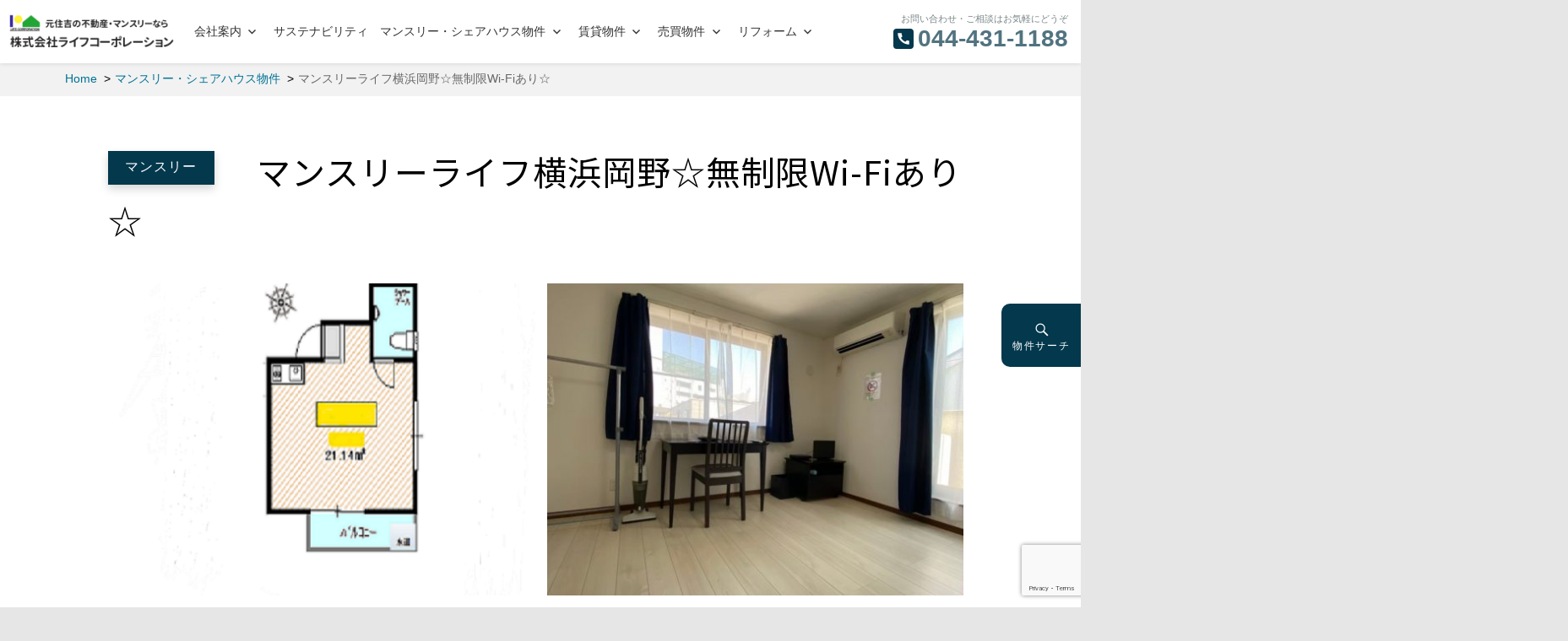

--- FILE ---
content_type: text/html; charset=UTF-8
request_url: https://motosumiyoshi.com/fudo/1015
body_size: 122453
content:
<!DOCTYPE html>
<html lang="ja" class="no-js">
<head>
	<meta charset="UTF-8">
	<meta name="viewport" content="width=device-width, initial-scale=1">
	<meta name="format-detection" content="telephone=no">
	<link rel="profile" href="http://gmpg.org/xfn/11">
	<link rel="stylesheet" href="https://motosumiyoshi.com/wordpress/wp-content/themes/market/css/swiper.min.css">
<link rel="stylesheet" href="https://motosumiyoshi.com/wordpress/wp-content/themes/market/style.css">
<link rel="stylesheet" href="https://motosumiyoshi.com/wordpress/wp-content/themes/market/css/wh-style.css">
<link rel="stylesheet" href="https://motosumiyoshi.com/wordpress/wp-content/plugins/my-plugin/my-plugin.css"><link rel="stylesheet" href="https://motosumiyoshi.com/wordpress/wp-content/plugins/shortcodes-ultimate/includes/css/shortcodes.css">
<script src="https://motosumiyoshi.com/wordpress/wp-content/themes/market/js/jquery-3.3.1.min.js"></script>

<script type="text/javascript" src="https://cdn.jsdelivr.net/npm/slick-carousel@1.8.1/slick/slick.min.js"></script>
<link rel="stylesheet" type="text/css" href="https://cdn.jsdelivr.net/npm/slick-carousel@1.8.1/slick/slick.css" />
<link rel="stylesheet" type="text/css" href="https://cdn.jsdelivr.net/npm/slick-carousel@1.8.1/slick/slick-theme.css" />
<link href="https://use.fontawesome.com/releases/v5.6.1/css/all.css" rel="stylesheet">
<link rel="preconnect" href="https://fonts.googleapis.com">
<link rel="preconnect" href="https://fonts.gstatic.com" crossorigin>
<link href="https://fonts.googleapis.com/css2?family=Noto+Sans+JP&display=swap" rel="stylesheet">
<link href="https://fonts.googleapis.com/css2?family=Homemade+Apple&display=swap" rel="stylesheet">
<link href="https://fonts.googleapis.com/css2?family=Zen+Kaku+Gothic+New&display=swap" rel="stylesheet">
	
	<script>(function(html){html.className = html.className.replace(/\bno-js\b/,'js')})(document.documentElement);</script>
<title>マンスリーライフ横浜岡野☆無制限Wi-Fiあり☆ | 株式会社ライフコーポレーション - 川崎・元住吉の賃貸・マンスリー・シェアハウスは不動産の㈱ライフコーポレーション</title>
<meta name='robots' content='max-image-preview:large' />
<link rel='dns-prefetch' href='//cdnjs.cloudflare.com' />
<link rel='dns-prefetch' href='//www.googletagmanager.com' />
<link rel="alternate" type="application/rss+xml" title="株式会社ライフコーポレーション - 川崎・元住吉の賃貸・マンスリー・シェアハウスは不動産の㈱ライフコーポレーション &raquo; フィード" href="https://motosumiyoshi.com/feed" />
<link rel="alternate" type="application/rss+xml" title="株式会社ライフコーポレーション - 川崎・元住吉の賃貸・マンスリー・シェアハウスは不動産の㈱ライフコーポレーション &raquo; コメントフィード" href="https://motosumiyoshi.com/comments/feed" />

<!-- SEO SIMPLE PACK 3.5.1 -->
<meta name="description" content="マンスリー契約の流れ※クリックしてご覧ください。JR横浜駅から徒歩10程の物件です&nbsp;マンスリー利用料金期間賃料光熱費清掃費ショート(1ヶ月以上～3ヶ月未満)2,400円/日　72,000円/月880円/日　26,400円/月22,">
<link rel="canonical" href="https://motosumiyoshi.com/fudo/1015">
<meta property="og:locale" content="ja_JP">
<meta property="og:type" content="article">
<meta property="og:title" content="マンスリーライフ横浜岡野☆無制限Wi-Fiあり☆ | 株式会社ライフコーポレーション - 川崎・元住吉の賃貸・マンスリー・シェアハウスは不動産の㈱ライフコーポレーション">
<meta property="og:description" content="マンスリー契約の流れ※クリックしてご覧ください。JR横浜駅から徒歩10程の物件です&nbsp;マンスリー利用料金期間賃料光熱費清掃費ショート(1ヶ月以上～3ヶ月未満)2,400円/日　72,000円/月880円/日　26,400円/月22,">
<meta property="og:url" content="https://motosumiyoshi.com/fudo/1015">
<meta property="og:site_name" content="株式会社ライフコーポレーション - 川崎・元住吉の賃貸・マンスリー・シェアハウスは不動産の㈱ライフコーポレーション">
<meta name="twitter:card" content="summary">
<!-- / SEO SIMPLE PACK -->

<link rel='stylesheet' id='dashicons-css' href='https://motosumiyoshi.com/wordpress/wp-includes/css/dashicons.min.css' type='text/css' media='all' />
<link rel='stylesheet' id='thickbox-css' href='https://motosumiyoshi.com/wordpress/wp-includes/js/thickbox/thickbox.css' type='text/css' media='all' />
<link rel='stylesheet' id='sbi_styles-css' href='https://motosumiyoshi.com/wordpress/wp-content/plugins/instagram-feed/css/sbi-styles.min.css' type='text/css' media='all' />
<link rel='stylesheet' id='wp-block-library-css' href='https://motosumiyoshi.com/wordpress/wp-includes/css/dist/block-library/style.min.css' type='text/css' media='all' />
<style id='classic-theme-styles-inline-css' type='text/css'>
/*! This file is auto-generated */
.wp-block-button__link{color:#fff;background-color:#32373c;border-radius:9999px;box-shadow:none;text-decoration:none;padding:calc(.667em + 2px) calc(1.333em + 2px);font-size:1.125em}.wp-block-file__button{background:#32373c;color:#fff;text-decoration:none}
</style>
<style id='global-styles-inline-css' type='text/css'>
body{--wp--preset--color--black: #000000;--wp--preset--color--cyan-bluish-gray: #abb8c3;--wp--preset--color--white: #ffffff;--wp--preset--color--pale-pink: #f78da7;--wp--preset--color--vivid-red: #cf2e2e;--wp--preset--color--luminous-vivid-orange: #ff6900;--wp--preset--color--luminous-vivid-amber: #fcb900;--wp--preset--color--light-green-cyan: #7bdcb5;--wp--preset--color--vivid-green-cyan: #00d084;--wp--preset--color--pale-cyan-blue: #8ed1fc;--wp--preset--color--vivid-cyan-blue: #0693e3;--wp--preset--color--vivid-purple: #9b51e0;--wp--preset--gradient--vivid-cyan-blue-to-vivid-purple: linear-gradient(135deg,rgba(6,147,227,1) 0%,rgb(155,81,224) 100%);--wp--preset--gradient--light-green-cyan-to-vivid-green-cyan: linear-gradient(135deg,rgb(122,220,180) 0%,rgb(0,208,130) 100%);--wp--preset--gradient--luminous-vivid-amber-to-luminous-vivid-orange: linear-gradient(135deg,rgba(252,185,0,1) 0%,rgba(255,105,0,1) 100%);--wp--preset--gradient--luminous-vivid-orange-to-vivid-red: linear-gradient(135deg,rgba(255,105,0,1) 0%,rgb(207,46,46) 100%);--wp--preset--gradient--very-light-gray-to-cyan-bluish-gray: linear-gradient(135deg,rgb(238,238,238) 0%,rgb(169,184,195) 100%);--wp--preset--gradient--cool-to-warm-spectrum: linear-gradient(135deg,rgb(74,234,220) 0%,rgb(151,120,209) 20%,rgb(207,42,186) 40%,rgb(238,44,130) 60%,rgb(251,105,98) 80%,rgb(254,248,76) 100%);--wp--preset--gradient--blush-light-purple: linear-gradient(135deg,rgb(255,206,236) 0%,rgb(152,150,240) 100%);--wp--preset--gradient--blush-bordeaux: linear-gradient(135deg,rgb(254,205,165) 0%,rgb(254,45,45) 50%,rgb(107,0,62) 100%);--wp--preset--gradient--luminous-dusk: linear-gradient(135deg,rgb(255,203,112) 0%,rgb(199,81,192) 50%,rgb(65,88,208) 100%);--wp--preset--gradient--pale-ocean: linear-gradient(135deg,rgb(255,245,203) 0%,rgb(182,227,212) 50%,rgb(51,167,181) 100%);--wp--preset--gradient--electric-grass: linear-gradient(135deg,rgb(202,248,128) 0%,rgb(113,206,126) 100%);--wp--preset--gradient--midnight: linear-gradient(135deg,rgb(2,3,129) 0%,rgb(40,116,252) 100%);--wp--preset--font-size--small: 13px;--wp--preset--font-size--medium: 20px;--wp--preset--font-size--large: 36px;--wp--preset--font-size--x-large: 42px;--wp--preset--spacing--20: 0.44rem;--wp--preset--spacing--30: 0.67rem;--wp--preset--spacing--40: 1rem;--wp--preset--spacing--50: 1.5rem;--wp--preset--spacing--60: 2.25rem;--wp--preset--spacing--70: 3.38rem;--wp--preset--spacing--80: 5.06rem;--wp--preset--shadow--natural: 6px 6px 9px rgba(0, 0, 0, 0.2);--wp--preset--shadow--deep: 12px 12px 50px rgba(0, 0, 0, 0.4);--wp--preset--shadow--sharp: 6px 6px 0px rgba(0, 0, 0, 0.2);--wp--preset--shadow--outlined: 6px 6px 0px -3px rgba(255, 255, 255, 1), 6px 6px rgba(0, 0, 0, 1);--wp--preset--shadow--crisp: 6px 6px 0px rgba(0, 0, 0, 1);}:where(.is-layout-flex){gap: 0.5em;}:where(.is-layout-grid){gap: 0.5em;}body .is-layout-flex{display: flex;}body .is-layout-flex{flex-wrap: wrap;align-items: center;}body .is-layout-flex > *{margin: 0;}body .is-layout-grid{display: grid;}body .is-layout-grid > *{margin: 0;}:where(.wp-block-columns.is-layout-flex){gap: 2em;}:where(.wp-block-columns.is-layout-grid){gap: 2em;}:where(.wp-block-post-template.is-layout-flex){gap: 1.25em;}:where(.wp-block-post-template.is-layout-grid){gap: 1.25em;}.has-black-color{color: var(--wp--preset--color--black) !important;}.has-cyan-bluish-gray-color{color: var(--wp--preset--color--cyan-bluish-gray) !important;}.has-white-color{color: var(--wp--preset--color--white) !important;}.has-pale-pink-color{color: var(--wp--preset--color--pale-pink) !important;}.has-vivid-red-color{color: var(--wp--preset--color--vivid-red) !important;}.has-luminous-vivid-orange-color{color: var(--wp--preset--color--luminous-vivid-orange) !important;}.has-luminous-vivid-amber-color{color: var(--wp--preset--color--luminous-vivid-amber) !important;}.has-light-green-cyan-color{color: var(--wp--preset--color--light-green-cyan) !important;}.has-vivid-green-cyan-color{color: var(--wp--preset--color--vivid-green-cyan) !important;}.has-pale-cyan-blue-color{color: var(--wp--preset--color--pale-cyan-blue) !important;}.has-vivid-cyan-blue-color{color: var(--wp--preset--color--vivid-cyan-blue) !important;}.has-vivid-purple-color{color: var(--wp--preset--color--vivid-purple) !important;}.has-black-background-color{background-color: var(--wp--preset--color--black) !important;}.has-cyan-bluish-gray-background-color{background-color: var(--wp--preset--color--cyan-bluish-gray) !important;}.has-white-background-color{background-color: var(--wp--preset--color--white) !important;}.has-pale-pink-background-color{background-color: var(--wp--preset--color--pale-pink) !important;}.has-vivid-red-background-color{background-color: var(--wp--preset--color--vivid-red) !important;}.has-luminous-vivid-orange-background-color{background-color: var(--wp--preset--color--luminous-vivid-orange) !important;}.has-luminous-vivid-amber-background-color{background-color: var(--wp--preset--color--luminous-vivid-amber) !important;}.has-light-green-cyan-background-color{background-color: var(--wp--preset--color--light-green-cyan) !important;}.has-vivid-green-cyan-background-color{background-color: var(--wp--preset--color--vivid-green-cyan) !important;}.has-pale-cyan-blue-background-color{background-color: var(--wp--preset--color--pale-cyan-blue) !important;}.has-vivid-cyan-blue-background-color{background-color: var(--wp--preset--color--vivid-cyan-blue) !important;}.has-vivid-purple-background-color{background-color: var(--wp--preset--color--vivid-purple) !important;}.has-black-border-color{border-color: var(--wp--preset--color--black) !important;}.has-cyan-bluish-gray-border-color{border-color: var(--wp--preset--color--cyan-bluish-gray) !important;}.has-white-border-color{border-color: var(--wp--preset--color--white) !important;}.has-pale-pink-border-color{border-color: var(--wp--preset--color--pale-pink) !important;}.has-vivid-red-border-color{border-color: var(--wp--preset--color--vivid-red) !important;}.has-luminous-vivid-orange-border-color{border-color: var(--wp--preset--color--luminous-vivid-orange) !important;}.has-luminous-vivid-amber-border-color{border-color: var(--wp--preset--color--luminous-vivid-amber) !important;}.has-light-green-cyan-border-color{border-color: var(--wp--preset--color--light-green-cyan) !important;}.has-vivid-green-cyan-border-color{border-color: var(--wp--preset--color--vivid-green-cyan) !important;}.has-pale-cyan-blue-border-color{border-color: var(--wp--preset--color--pale-cyan-blue) !important;}.has-vivid-cyan-blue-border-color{border-color: var(--wp--preset--color--vivid-cyan-blue) !important;}.has-vivid-purple-border-color{border-color: var(--wp--preset--color--vivid-purple) !important;}.has-vivid-cyan-blue-to-vivid-purple-gradient-background{background: var(--wp--preset--gradient--vivid-cyan-blue-to-vivid-purple) !important;}.has-light-green-cyan-to-vivid-green-cyan-gradient-background{background: var(--wp--preset--gradient--light-green-cyan-to-vivid-green-cyan) !important;}.has-luminous-vivid-amber-to-luminous-vivid-orange-gradient-background{background: var(--wp--preset--gradient--luminous-vivid-amber-to-luminous-vivid-orange) !important;}.has-luminous-vivid-orange-to-vivid-red-gradient-background{background: var(--wp--preset--gradient--luminous-vivid-orange-to-vivid-red) !important;}.has-very-light-gray-to-cyan-bluish-gray-gradient-background{background: var(--wp--preset--gradient--very-light-gray-to-cyan-bluish-gray) !important;}.has-cool-to-warm-spectrum-gradient-background{background: var(--wp--preset--gradient--cool-to-warm-spectrum) !important;}.has-blush-light-purple-gradient-background{background: var(--wp--preset--gradient--blush-light-purple) !important;}.has-blush-bordeaux-gradient-background{background: var(--wp--preset--gradient--blush-bordeaux) !important;}.has-luminous-dusk-gradient-background{background: var(--wp--preset--gradient--luminous-dusk) !important;}.has-pale-ocean-gradient-background{background: var(--wp--preset--gradient--pale-ocean) !important;}.has-electric-grass-gradient-background{background: var(--wp--preset--gradient--electric-grass) !important;}.has-midnight-gradient-background{background: var(--wp--preset--gradient--midnight) !important;}.has-small-font-size{font-size: var(--wp--preset--font-size--small) !important;}.has-medium-font-size{font-size: var(--wp--preset--font-size--medium) !important;}.has-large-font-size{font-size: var(--wp--preset--font-size--large) !important;}.has-x-large-font-size{font-size: var(--wp--preset--font-size--x-large) !important;}
.wp-block-navigation a:where(:not(.wp-element-button)){color: inherit;}
:where(.wp-block-post-template.is-layout-flex){gap: 1.25em;}:where(.wp-block-post-template.is-layout-grid){gap: 1.25em;}
:where(.wp-block-columns.is-layout-flex){gap: 2em;}:where(.wp-block-columns.is-layout-grid){gap: 2em;}
.wp-block-pullquote{font-size: 1.5em;line-height: 1.6;}
</style>
<link rel='stylesheet' id='contact-form-7-css' href='https://motosumiyoshi.com/wordpress/wp-content/plugins/contact-form-7/includes/css/styles.css' type='text/css' media='all' />
<link rel='stylesheet' id='genericons-css' href='https://motosumiyoshi.com/wordpress/wp-content/themes/market/genericons/genericons.css' type='text/css' media='all' />
<link rel='stylesheet' id='fancybox-css' href='https://motosumiyoshi.com/wordpress/wp-content/plugins/easy-fancybox/fancybox/1.5.4/jquery.fancybox.min.css' type='text/css' media='screen' />
<link rel='stylesheet' id='tablepress-default-css' href='https://motosumiyoshi.com/wordpress/wp-content/plugins/tablepress/css/build/default.css' type='text/css' media='all' />
<script type="text/javascript" src="https://motosumiyoshi.com/wordpress/wp-includes/js/jquery/jquery.min.js" id="jquery-js"></script>
<script type="text/javascript" src="https://motosumiyoshi.com/wordpress/wp-content/themes/market/js/ofi.js" id="kogma-ofi-js"></script>
<script type="text/javascript" src="//cdnjs.cloudflare.com/ajax/libs/jquery-easing/1.4.1/jquery.easing.min.js" id="jquery-easing-js"></script>
<script type="text/javascript" src="https://motosumiyoshi.com/wordpress/wp-content/plugins/fudou/js/util.min.js" id="util-js"></script>

<!-- Site Kit によって追加された Google タグ（gtag.js）スニペット -->

<!-- Google アナリティクス スニペット (Site Kit が追加) -->
<script type="text/javascript" src="https://www.googletagmanager.com/gtag/js?id=G-EHM5G5GY06" id="google_gtagjs-js" async></script>
<script type="text/javascript" id="google_gtagjs-js-after">
/* <![CDATA[ */
window.dataLayer = window.dataLayer || [];function gtag(){dataLayer.push(arguments);}
gtag("set","linker",{"domains":["motosumiyoshi.com"]});
gtag("js", new Date());
gtag("set", "developer_id.dZTNiMT", true);
gtag("config", "G-EHM5G5GY06");
/* ]]> */
</script>

<!-- Site Kit によって追加された終了 Google タグ（gtag.js）スニペット -->
<link rel="https://api.w.org/" href="https://motosumiyoshi.com/wp-json/" /><link rel='shortlink' href='https://motosumiyoshi.com/?p=1015' />
<link rel="alternate" type="application/json+oembed" href="https://motosumiyoshi.com/wp-json/oembed/1.0/embed?url=https%3A%2F%2Fmotosumiyoshi.com%2Ffudo%2F1015" />
<link rel="alternate" type="text/xml+oembed" href="https://motosumiyoshi.com/wp-json/oembed/1.0/embed?url=https%3A%2F%2Fmotosumiyoshi.com%2Ffudo%2F1015&#038;format=xml" />
<!-- Favicon Rotator -->
<!-- End Favicon Rotator -->

<!-- Fudousan Plugin Ver.5.5.1 -->
<meta name="generator" content="Site Kit by Google 1.133.0" /><link rel="icon" href="https://motosumiyoshi.com/wordpress/images/cropped-favicon-32x32.png" sizes="32x32" />
<link rel="icon" href="https://motosumiyoshi.com/wordpress/images/cropped-favicon-192x192.png" sizes="192x192" />
<link rel="apple-touch-icon" href="https://motosumiyoshi.com/wordpress/images/cropped-favicon-180x180.png" />
<meta name="msapplication-TileImage" content="https://motosumiyoshi.com/wordpress/images/cropped-favicon-270x270.png" />
<style id="sccss">.content960 {
	margin: 0 auto 1.75em auto;
	width: 100% !important;
}

@media screen and (max-width: 769px) {
     .entry-content {font-size:0.85rem;}
	.price_title {
		font-size: 1.5rem !important;
    text-align: center;
		padding-top: 20px;
    padding-bottom: 20px;
    font-weight: 400;
    font-family: 游明朝, YuMincho, "ヒラギノ明朝 ProN W3", "Hiragino Mincho ProN", HG明朝E, "ＭＳ Ｐ明朝", "ＭＳ 明朝", serif;
}
		.company-width {
		width:25%;
	}
	
	.price
	{
		font-size: 12px !important;
	}
	
		.keitai
	{
		font-size: 12px !important;
	}
	
	page-id-36 form#loginform, .contact-form {
    padding: 5% 10%;
    width: 90% !important;
    margin: 0 auto;
    border: 1px solid #d1d1d1;
    line-height: 20px;
}
	
	.top_campaign {
		margin: 0% 0% 0% 5%;
	}

.entry-content h3 {
	margin-right:0;
	}
	
	.entry-content p {
	margin-right:0;
	}
	
	.toppagemargin30 {
	margin:1px;
}
	
}

@media screen and (min-width:769px){
.content960 {
    margin: 0 auto 1.75em auto;
    width: 769px !important;
}
}

@media screen and (min-width:990px){
.content960 {
    margin: 0 auto 1.75em auto;
    width: 960px !important;
}
	
	p {
width:100% !important;
}

	.company-width {
		width:50%;
	}
	
	page-id-36 form#loginform, .contact-form {
    padding: 5% 10%;
    width: 60% !important;
    margin: 0 auto;
    border: 1px solid #d1d1d1;
    line-height: 20px;
}
}

.content1200 {
    margin: 0 auto 1.75em 0;
    width: auto !important;
}

@media screen and (max-width: 769px){
	
.content1200 {
	margin: 5% auto 1.75em 5%;
	margin-right:5%;
  width: auto !important;
	}
}


@media screen and (min-width:769px){
.content1200 {
    margin: 5% auto 1.75em 5%;
    width: 769px !important;
}
	
}

@media screen and (min-width:990px){
.content1200 {
    margin: 0 auto 1.75em auto;
    width: 1200px !important;
}
	
.content1200 p{
    width:100% !important;
}
	
	p {
width:960px !important;
}
	
.list_simple_box .entry-content p{
		width:960px !important;
}

	.widget p.eye-bun {
		width:100% !important;
}
	
}

.roomTable_title{
	font-weight:bold;
}

.roomTable__no{
	font-weight:bold;
}

.roomTable__price{
	font-weight:bold;
}

.roomTable__detail{
	font-size:12px;
}

.price table{
  width: 100%;
  border-collapse: collapse;
}

.price table tr{
  border-bottom: solid 2px white;
}

.price table tr:last-child{
  border-bottom: none;
}

.price table th{
  position: relative;
  text-align: left;
  width: 30%;
  background-color: #52c2d0;
  color: white;
  text-align: center;
  padding: 10px 0;
}

.price table th:after{
  display: block;
  content: "";
  width: 0px;
  height: 0px;
  position: absolute;
  top:calc(50% - 10px);
  right:-10px;
  border-left: 10px solid #52c2d0;
  border-top: 10px solid transparent;
  border-bottom: 10px solid transparent;
}

.price table td{
  text-align: left;
  width: 70%;
	text-align: center;
  background-color: #eee;
  padding: 10px 0;
}

.price_title {
    font-size: 2rem;
    text-align: center;
    padding-top: 40px;
    padding-bottom: 20px;
    font-weight: 400;
    font-family: 游明朝, YuMincho, "ヒラギノ明朝 ProN W3", "Hiragino Mincho ProN", HG明朝E, "ＭＳ Ｐ明朝", "ＭＳ 明朝", serif;
}

td.width25 {
        width: 25%;
    }

.price_details  {
	font-size:12px;
	color:#666666;
	margin-left:5px;
}

.monthly_title  {
	font-weight:bold;
	color:#085591;
}

.monthly_12  {
	font-size:12px;
	color:#666666;
}

@media screen and (min-width: 769px){	
  .br-pc { display:block; }
  .br-sp { display:none; }
}
@media screen and (max-width: 769px){	
  .br-pc { display:none; }
  .br-sp { display:block; }
}

.redius10 {
  border-radius: 10px;
}

.list_detail_bottom_info {
	text-align: center;
	}

.sub-menu li a { line-height:40px; }

.noborder {
	border: 0px none !important;
	margin: 0;
}

.bgwhite {
	background-color:#ffffff;
}

.cphd {
	font-weight:bold;
	color:#0068b7;
	background-color:#ffe100;
	padding: 0px 5px 0px 5px;
	margin-right:5px;
}

.entry-content h2 {
	font-size: 30px;
	width: 100%;
	text-align: left;
	margin: 0px 0px 10px 0px;
	padding: 0px 0px 10px 0px;
	font-family: "Open Sans", "ヒラギノ角ゴ ProN W3", "Hiragino Kaku Gothic ProN", "メイリオ", Meiryo, sans-serif;
	font-weight: 400;
	width:auto;
}

.entry-content h2::before, .entry-content h2::after {
    position: absolute;
    top: 0;
    content: none;
    width: 8px;
    height: 100%;
    display: inline-block;
}

.entry-content h2 {
  padding: 1rem 2rem;
  border-left: 5px solid #ffd700;
  background: #ffffe0;
	margin-bottom:20px;
	width:100%;
}

.entry-content h3 {
	text-align: left;
	font-weight:400;
	border-bottom: 3px dotted #000;
  font-family: "Open Sans", "ヒラギノ角ゴ ProN W3", "Hiragino Kaku Gothic ProN", "メイリオ", Meiryo, sans-serif;
	width:auto;
	margin-top:0;
	}

.entry-content h4 {
	text-align: left;
  position: relative;
  overflow: hidden;
	padding: 1.5rem 2rem 1.5rem 160px;
	border: 2px solid #000;
	width:auto;
}

.entry-content h4:before {
  position: absolute;
  top: -150%;
  left: -100px;
	width: 230px;
  height: 300%;
  content: '';
  -webkit-transform: rotate(25deg);
  transform: rotate(25deg);
  background: #ffd700;
}

.entry-content h4 span {
	font-size: 50px;
  position: absolute;
  z-index: 1;
  top: 0;
  left: 0;
  display: block;
	padding-top: 5px;
	padding-left: 20px;
  color: #fff;
}

.entry-content  .ricoh-theta-tour-image{
		height: auto !important;
}

.aboutus_katagaki{
	font-size:12px;
  color:#666666;
	text-align:center;
	display:block;
}

.aboutus_name{
	font-size:25px;
  color:#333333;
	font-family: 游明朝, YuMincho, "ヒラギノ明朝 ProN W3", "Hiragino Mincho ProN", HG明朝E, "ＭＳ Ｐ明朝", "ＭＳ 明朝", serif;
	text-align:center;
	display:block;
}

.marginbottom0{
	margin-bottom:0px !important;
}

.entry-content .aligncenter {
    margin: 0 auto 0;
}

input[type="date"], input[type="time"], input[type="datetime-local"], input[type="week"], input[type="month"], input[type="text"], input[type="email"], input[type="url"], input[type="password"], input[type="search"], input[type="tel"], input[type="number"], textarea {
    background-color: #f7f7f7;
    background-image: -webkit-linear-gradient(rgba(255, 255, 255, 0), rgba(255, 255, 255, 0));
    border: 1px solid #d1d1d1;
    border-radius: 2px;
    color: #686868;
    padding: 0.625em 0.4375em;
    margin-top: 5px;
    width: auto;
}

form#loginform, .contact-form {
    padding: 5% 10%;
    width: auto !important;
    margin: 0 auto;
    border: 1px solid #d1d1d1;
    line-height: 20px;
}

/*---------------------------------
物件ポイント
--------------------------------*/
.point-box {
  position: relative;
  border: 2px solid #8BC34A; /* 枠の太さ・種類・色 */
  border-radius: 4px; /* 枠の丸み */
  margin: 1.8em 1em; /* 枠外の余白 */
  padding: 5px 15px;
	background-color: #ffffff;
}

.point-box-text {
	margin-top:15px;
  width:100% !important;
}

.point-title {
  position: absolute;
  padding: 0 0.5em;
  left: 20px;
  top: -13px; /* タイトルの位置を調整 */
  color: #8BC34A; /* タイトルの文字色 */
  font-weight: bold;
  font-size:1.2em; /* タイトルの文字サイズ */
  background-color: #ffffff;
}

/*---------------------------------
キャンペーン
--------------------------------*/
.campaign-box {
  border: 2px solid #ff7f50; /* 枠の太さ・種類・色 */
  border-radius: 4px; /* 枠の丸み */
  margin: 1.8em 1em; /* 枠外の余白 */
  padding: 5px 15px;
	background-color: #ffe2e2;
}

.campaign-box-text {
	margin-top:15px;
  width:100% !important;
}

.campaign-title {
  color: #ff7f50; /* タイトルの文字色 */
  font-weight: bold;
}

.campaignInner {
    background: #fff;
    margin-bottom: 1pc;
    padding: 10px 1pc;
}

.campaignInner table th {
    font-weight: 500;
	  width: 25%;
}

.campaign-box .su-row {
    margin-bottom: 0;
	  padding-bottom:15px;
}

.campaign-box table {
    margin-bottom: 0;
}

.btn--orange,
a.btn--orange {
  color: #fff;
  background-color: #eb6100;
	padding:0px 20px 0px 20px;
}
.btn--orange:hover,
a.btn--orange:hover {
  color: #fff;
  background: #f56500;
}

a.btn--radius {
   border-radius: 100vh;
}

.cpbanner {
 display: inline !important;
transition:none;
}

.entry-content p {
	margin-left:auto;
}

.entry-content h3 {
	margin-left:auto;
}

.entry-content h4 {
	margin-left:auto;
	margin-right:auto;
}

.price-table {
    border-top: 1px solid #dad4d4;
    border-bottom: 1px solid #dad4d4;
	border-collapse: collapse;
margin: 0 0 1.75em;
table-layout: fixed;
width: 100%;
}

.price-table th, td {
    border-right: 1px solid #dad4d4;
	  padding: 1em;
}

.clearfix {
	content: "";
	display: block;
	clear: both;
}

.pcview {
}
.spview {
	display: none;
}
 
@media screen and (max-width: 769px) {
	.pcview {
		display: none;
	}
	.spview {
		display: block;
	}
}

a.anchor {
    display: block;
    padding-top: 100px;
    margin-top: -100px;
}

@media print{
  #page{max-width:100%;}
}

.page-id-529 .gallery-item {
    margin:0;
}

.page-id-589 .gallery-item {
    margin:0;
}

.sales-record-area {
border:1px solid #EEE;
box-shadow:rgba(122, 122, 122, 0.0588235) 0px 0px 6px 3px;
-webkit-box-shadow:rgba(122, 122, 122, 0.0588235) 0px 0px 6px 3px;
-moz-box-shadow:rgba(122, 122, 122, 0.0588235) 0px 0px 6px 3px;
	padding-top:5px;
}

.sales-record-text {
	padding-left:3%;
	padding-right:3%;
	padding-bottom:3%;
	font-size:14px;
}

.toppagemargin30 {
	margin:10px;
}

.page-id-529 .gallery {
	margin-bottom: 0px;
}

.construction-example-text {
	padding-left:0%;
	padding-right:3%;
	padding-bottom:3%;
	font-size:14px;
}

.page-id-640 .gallery-item {
    margin:0;
}

.own-property-text {
	padding-left:0%;
	padding-right:3%;
	padding-bottom:3%;
	font-size:14px;
}

.op-property-title {
	background-color:#008080;
	text-align:center;
	font-size:18px;
	font-weight:bold;
	color:#fff;
	padding:0 0 10 0;
	margin-bottom:10px;
}

.form-chui-s {
	font-size:13px;
  color:#666666;
	margin-bottom:15px;
}

/* 
 * -----------------------------------------------------------------------------
 * 2023/10 FrankuL Web [START]
 * -----------------------------------------------------------------------------
 */

/* ヘッダー横幅最大 */
.site-header-main-in {
	width: 100% !important;
	padding: 0 10px 0 10px;
	margin: 0;
}
@media screen and (max-width: 910px) {
	.site-header-main-in {
		padding: 0 !important;
	}
}

/* インスタロゴ切替 */
.instalogo {
	text-align:right;
}
.instareform { 
	text-align:right;
	display: none;
}
.instasus {
	text-align:right;
	display: none;
}

/* 
 * -----------------------------------------------------------------------------
 * トップページ
 * -----------------------------------------------------------------------------
 */

/* 追従バナー */
.right-fixed-banner {
	position: fixed;
	right: 5%;
	top: 60%;
	z-index: 100;
	background-color: #04384C;
	border-radius: 50%;
	opacity: 1;
	width: 150px;
	height: 150px;
}
.banner-box {
	height: 150px;
	text-align: center;
	font-size: 14px;
	color: #ffffff;
	padding-top: 25%;
}

/* お問い合わせブロック */
.top_contact_desc {
	font-size: 1.2em;
	font-family: 'Noto Sans JP', sans-serif; 
	line-height: 1.7; 
	padding: 30px;
	width: 100% !important;
}
.top_contact_wrap {
	margin-top: 10px;
	display: flex; 
	flex-wrap: wrap; 
	justify-content: space-between; 
	max-width: 1200px; 
	font-family: 'Noto Sans JP', sans-serif;
}
@media screen and (max-width: 769px) {
	.top_contact_desc {
		font-size: 0.8em;
		text-align: center;
		padding: 15px;
	}
	.top_contact_wrap {
		display: block;
	}
}
.top_contact_button {
	background-color: #62808B; 
	flex-basis: 50%; 
	text-align: center; 
	position: relative; 
	height: 150px;
}
.top_contact_link {
	color: white; 
	font-size: 1.6em; 
	position: absolute; 
	width: 100%; 
	top: 50%; 
	left: 50%; 
	transform: translateY(-50%) translateX(-50%);
}
.top_contact_tel {
	border: 3px solid #62808B; 
	padding: 3%; 
	flex-basis: 45%; 
	text-align: center; 
	height: 150px;
}
.top_contact_telno {
	color: #62808B; 
	font-size: 2.0em;
}
@media screen and (max-width: 769px) {
	.top_contact_button {
		height: 80px;
		margin: 0 auto 10px;
		width: 280px;
	}
	.top_contact_link {
		font-size: 1.4em; 
	}
	.top_contact_tel {
		padding: 5px;
		height: 80px;
		margin: 0 auto 10px;
		width: 280px;
		font-size: 0.9em;
	}
	.top_contact_telno {
		font-size: 1.6em; 
	}
}

/* お知らせブロック */
#block-6 {
	width: 100vw;
  margin-left: calc(-50vw + 50%);
	margin-top: 100px;
	margin-bottom: 100px;
}
.san_box {
  background: #F8F8F8;
  position: relative;
  margin: 60px 0 30px 0;
}
.san_box:before {
  content: "";
  width: 0;
  height: 0;
  border-style: solid;
  border-width: 0 50vw 60px 50vw;
  border-color: transparent transparent #F8F8F8 transparent;
  position: absolute;
  bottom: 100%;
  right: 0;
}
.san_box .san_in {
	background: #F8F8F8;
  padding: 0 0 30px;
	max-width: 1000px;
  margin: 0 auto;
	padding-bottom: 95px;
	font-family: 'Noto Sans JP', sans-serif;
}
.news_button {
	border: 2px solid #62808B; 
	text-align: center; 
	width: 380px; 
	height: 89px; 
	margin: 0 auto; 
	position: relative;
	margin-top: 50px;
}
.news_button_link {
	color:#62808B; 
	font-size: 1.2em; 
	font-weight: bold; 
	position: absolute; 
	width: 100%; 
	top: 50%; 
	left: 50%; 
	transform: translateY(-50%) translateX(-50%);
}
@media screen and (max-width: 769px) {
	.news_button {
		width: 280px; 
	}
	.news_button_link {
		font-size: 1em; 
	}
}

/* ウィジェットの横幅設定 */
.wp-block-media-text {
	grid-template-columns: 50% 50% !important;
}
.widget { width: 100%; }

/* お知らせタイル型表示 */
.news_wrapper {
	display: flex; 
	margin: 10px; 
	justify-content: center; 
	flex-wrap: wrap;
}
.news_box {
	width: calc(33% - 30px); 
	margin: 10px;
}
.news_metainfo {
	display: flex; 
	justify-content: space-between; 
	margin-top: 18px; 
	margin-bottom: 17px;
}
.news_date {
	color: #62808B; 
	font-size: 20px;
	font-family: 'Noto Sans JP', sans-serif; 
}
.news_category {
	width: 55px; 
	height: 25px; 
	text-align: center; 
	font-family: 'Noto Sans JP', sans-serif; 
}
.news_category a {
	color: #ffffff;
}
.news_title {
	font-size: 16px; 
	color: #171717;
	font-family: 'Noto Sans JP', sans-serif; 
}
@media screen and (max-width: 769px) {
	.news_wrapper {
		justify-content: space-between;
	}
	.news_box {
		width: calc(50% - 20px); 
	}
	.news_date {
		font-size: 1em;
	}
	.news_title {
		font-size: 1em;
	}
}
@media screen and (max-width: 425px) {
	.news_metainfo {
		display: block;
		flex-direction: row-reverse;
	}
}
/* instagram feed 画像枠 */
#sb_instagram .sbi_photo_wrap {
	border: 2px solid #62808B;
}
.top_insta_button {
	background-color: #62808B; 
	text-align: center; 
	width: 380px !important; 
	height: 89px; 
	margin: 0 auto; 
	position: relative; 
	margin-top: 50px; 
	margin-bottom: 100px; 
	font-family: 'Noto Sans JP', sans-serif;
}
.top_insta_button_link {
	color: #ffffff; 
	font-size: 1.2em; 
	font-weight: bold; 
	position: absolute; 
	width: 100%; 
	top: 50%; 
	left: 50%; 
	transform: translateY(-50%) translateX(-50%);
	font-family: 'Noto Sans JP', sans-serif;
}
@media screen and (max-width: 769px) {
	.top_insta_button {
		width: 280px !important; 
	}
	.top_insta_button_link {
		font-size: 1.0em;
	}
}

/* 
 * -----------------------------------------------------------------------------
 * サステナビリティページ・リフォームページ共通
 * -----------------------------------------------------------------------------
 */

h1.entry-title {
	font-family: 'Noto Sans JP', sans-serif;
}
.head_title {
	color: #333333;
	font-size: 2.6em;
	font-family: 'Noto Sans JP', sans-serif; 
	line-height: 1.5;
}
.head_sub_title {
	color: #D3CAC2;
	font-size: 2.6em;
	font-family: 'Noto Sans JP', sans-serif; 
	line-height: 1.5;
}

.head_sub_title_white {
	color: #ffffff;
	font-size: 2.6em;
	font-family: 'Noto Sans JP', sans-serif; 
	line-height: 1.5;
}

@media screen and (max-width: 768px) {
	.head_title {
		font-size: 2em;
	}
	.head_sub_title {
		font-size: 2em;
	}
	.head_sub_title_white {
		font-size: 2em;
	}
}

/* 
 * -----------------------------------------------------------------------------
 * サステナビリティページ
 * -----------------------------------------------------------------------------
 */

/* フッターのインスタリンクはサステナビリティを表示 */
.page-id-2446 .instalogo { display: none; }
.page-id-2446 .instareform { display: none; }
.page-id-2446 .instasus { display: block; }

/* サステナビリティ メインビューの重なり調整 */
.sustainacatch {
	position: relative;
	top: -100px;
	font-family: 'Noto Sans JP', sans-serif;
}
@media screen and (max-width: 768px) {
	.sustainacatch {
		top: -80px;
		width: 90%;
    margin: 0 auto;
	}
}
@media screen and (max-width: 425px) {
	.sustainacatch {
		top: -40px;
	}
}
.sustaina_desc {
	color: #171717;
	font-size: 1.2em;
	margin: 0 auto !important;
	text-align: center;
}
.sustaina_desc_sp {
	color: #171717;
	font-size: 1em;
	margin: 0 auto !important;
	text-align: center;
}
@media screen and (min-width: 769px) {
	.sustaina_desc_sp {
		display: none;
	}
}
@media screen and (max-width: 768px) {
	.sustaina_desc {
		display: none;
	}
}
@media screen and (max-width: 375px) {
	.sustaina_desc_sp {
		font-size: 0.8em;
	}
}

.sustaina_container {
	font-family: 'Noto Sans JP', sans-serif;
}
.sustaina_pad20 {
	padding: 20px;
}

/* サステナビリティ スライダー */
.slider {
  margin: 30px auto 0;
  max-width: 500px;
  width: 80%;
	border: 2px solid #000000;
	max-width: 1200px; 
}
.slick_title {
	font-size: 2em; 
	width: 100%; 
	height: 166px; 
	text-align: center; 
	padding: 40px 0; 
	border-bottom: 2px solid #000000;
}
.slick_line {
	background: #D3CAC2; 
	width: 200px; 
	height: 15px; 
	margin: 0 auto; 
	top: -10px; 
	position: relative; 
	z-index: -10;
}

.slick_desc {
	display: flex; 
	padding: 50px; 
	line-height: 1.8;
	flex-wrap: wrap; 
	justify-content: space-between;
}
.slick_desc_left {
	padding-top: 120px; 
	color: #171717;
	flex-basis: 55%;
}
.slick_desc_left_title {
	font-size: 1.6em;
}
.slick_desc_right {
	flex-basis: 45%;
}
.slick-img img {
  height: auto;
  width: 100%;
}

@media screen and (max-width: 768px) {
	.slick_title {
		font-size: 1.5em;
	}
	.slick_line {
		width: 180px; 
	}
	.slick_desc {
		padding: 25px;
	}
	.slick_desc_left {
		width: auto;
		padding-top: 0px; 
	}
	.slick_desc_left_title {
		font-size: 1.4em;
	}
	.slick_desc_right {
		width: auto;
	}
	.slick-img img {
		width: 80%;
	}
}
@media screen and (max-width: 767px) {
	.slick_desc {
		display: block;
	}
	.slick_desc_right {
		margin-top: 50px;
	}
}
@media screen and (max-width: 1189px) {
	.slick_desc_left_msg {
		display: none;
	}
}
@media screen and (min-width: 1190px) {
	.slick_desc_left_msg_sp {
		display: none;
	}
}
@media screen and (max-width: 424px) {
	.slick_desc_left_title {
		font-size: 1em;
	}
	.slick_desc_left_msg_sp {
		font-size: 0.8em;
	}
}

.slick-prev {
	width: 44px;
	height: 44px;
	background: #ffffff !important;
	color: #ffffff !important;
	opacity: 1;
}
.slick-next {
	width: 44px;
	height: 44px;
	background: #ffffff !important;
	color: #ffffff !important;
	opacity: 1;
}
.slick-prev:before {
	font-size: 44px;
	opacity: 1;
	color: #D3CAC2;
}
.slick-next:before {
	font-size: 44px;
	opacity: 1;
	color: #D3CAC2;
}

/* 
 * -----------------------------------------------------------------------------
 * リフォームトップページ 
 * -----------------------------------------------------------------------------
 */

/* 追従バナー */
.reform-fixed-banner {
	position: fixed;
	right: 5%;
	top: 60%;
	z-index: 100;
	background-color: #333333;
	border-radius: 50%;
	opacity: 1;
	width: 160px;
	height: 160px;
}
.reform-banner-box {
	height: 160px;
	text-align: center;
	font-size: 14px;
	color: #ffffff;
	padding-top: 25%;
}

/* フッターのインスタリンクはリフォームを表示 */
.page-id-2447 .instalogo { display: none; }
.page-id-2447 .instareform { display: block; }
.page-id-2447 .instasus { display: none; }

/* リフォームページは物件検索追従表示しない */
.page-id-2447 .kogma_drawer_menu { display: none; }

.reformcatch {
	position: relative;
	top: -265px;
	font-family: 'Noto Sans JP', sans-serif;
	color: #333333;
	padding: 0px;
}
.reformimg {
	position: relative;
  z-index: 1;
}
.reformcopy {
	font-size: 5em; 
	opacity: 0.73; 
	font-family: 'Homemade Apple', cursive;
	line-height: 1.5; 
	position: relative;
  z-index: 2;
}
.reformsubcopy {
	font-size: 2.6em;
	line-height: 1.7; 
}
.reformdesc {
	font-size: 1.0em;
	color: #333333; 
	line-height: 2.5; 
}

@media screen and (max-width: 426px) {
	.reformcatch {
		top: -150px;
	}
	.reformcopy {
		font-size: 2em; 
		top: -40px;
	}
	.reformsubcopy {
		font-size: 1.6em;
	}
	.reformdesc {
		display: none;
	}
}

@media screen and (min-width: 426px) and (max-width: 768px) {
	.reformcatch {
		top: -180px;
	}
	.reformcopy {
		font-size: 4em; 
		top: -30px;
	}
	.reformdesc {
		display: none;
	}
}
@media screen and (min-width: 769px) {
	.reformdesc_sp {
		display: none;
	}
}

/* リフォームメニュー */
.reformlist {
	display: flex; 
	justify-content: space-evenly; 
	margin-top: -200px; 
	margin-bottom: 100px;
	flex-wrap: wrap;
  width: 100%;
}

@media screen and (max-width: 768px) {
	.reformlist {
		margin-top: -150px;
		margin-bottom: 50px;
	}
}

.reformlistbtn {
	text-align: center; 
	color: #ffffff; 
	font-size: 1.1em;
	font-family: 'Noto Sans JP',sans-serif;
	width: 165px; 
	height: 55px; 
	background: #171717 0% 0% no-repeat padding-box; 
	padding-top: 10px;
	cursor: pointer;
}
.reformlistbtn a:link {
	box-shadow: none !important;
	color: #ffffff;
}
.reformlistbtn a:hover {
	box-shadow: 0 1px 0 0 #171717;
	text-decoration: underline;
}
@media screen and (max-width: 1024px) {
	.reformlistbtn {
    width: calc(33% - 30px);
		margin: 5px;
		font-size: 1em;
	}
	.reformmenu_wrap {
		margin: 20px !important;
	}
}
@media screen and (max-width: 570px) {
	.reformlistbtn {
    width: calc(50% - 50px);
		margin: 5px;
		font-size: 1.2em;
	}
}

.reformmenu {
	background: #FFFFFF 0% 0% no-repeat padding-box; 
	border: 2px solid #000000; 
	width: 70%;
	height: 150px; 
	text-align: center; 
	position: relative; 
	top: -100px; 
	z-index: 1;
	font-family: 'Zen Kaku Gothic New', sans-serif;
	color: #333333;
	font-weight: bold;
	padding: 10px;
	font-size: 1.2em;
}
.reformmenu_border {
	background: #D3CAC2;
	width: 35px;
  height: 4px;
  margin: 0 auto;
  margin-top: 10px;
  margin-bottom: 10px;
}
.reformmenu_price {
	font-size: 1.4em; 
	font-family:'Noto Sans JP', sans-serif;
}
.reformmenu_price sup {
	font-size: 0.6em;
}
.reform_message {
	text-align: center; 
	color: #333333;
	font-size: 1.4em;
	font-family: 'Noto Sans JP', sans-serif; 
	padding-top: 20px;
}

/* 矢印が右に移動して背景がつく */
.btnarrow5 {
	position: relative;
	margin: 10px;
	width: 70px;
	height: 70px; 
	background-color: #D3CAC2;
	border-radius: 50%;
	cursor: pointer;
	top: -35px;
	right: -180px;
	display: inline-block;
	outline: none;
	text-decoration: none !important;
  border: 1px solid #D3CAC2;
  padding: 8px 30px;
  transition: all .2s linear;
	color: #b3aba4;
}

.btnarrow5 a:hover {
	background-color: #b3aba4;
	border: 2px solid #D3CAC2;
}

/*矢印と下線の形状*/
.btnarrow5::before{
  content:"";
  /*絶対配置で下線の位置を決める*/
  position: absolute;
  top:50%;
  right:43px;
  /*下線の形状*/
  width:80px;
  height:1px;
  background:#333333;
  /*アニメーションの指定*/
  transition: all .2s linear;
}

.btnarrow5::after{
  content:"";
  /*絶対配置で矢印の位置を決める*/
  position: absolute;
  top: 35%;
  right: 48px;
  /*矢印の形状*/
  width:1px;
  height:12px;
  background:#333333;
  transform:skewX(45deg);
  /*アニメーションの指定*/
  transition: all .2s linear;
}

/*hoverした際の移動*/
.btnarrow5:hover::before{
  right:30px;
}
.btnarrow5:hover::after{
  right:35px;
}

.jirei {
	margin: 0 auto 20px !important;
}
.jirei_sp {
	margin: 20px !important;
}

/* 事例ブロックのカスタム投稿対応 */
.jirei_wrap {
	position: relative; 
	display: flex; 
	justify-content: space-evenly; 
	flex-wrap: wrap; 
	font-family: 'Noto Sans JP'; 
	width: 90%;
}
.jirei_block {
	border: solid 2px black;
	margin-bottom: 15px;
}
.jirei_img {
	width: 378px;
	height: 378px;
	object-fit: cover;
}
.jirei_title {
	border-top: solid 2px #292929; 
	border-bottom: dashed 2px #292929; 
	padding: 15px;
}
.jirei_price {
	position: relative; 
	display: flex; 
	justify-content: space-between; 
	padding: 15px;
}
.jirei_tag {
	background-color: #292929; 
	color: white; 
	padding: 0 15px;
}
/* 事例へのリンク */
.jirei_link {
	box-shadow: none !important;
	color: black;
}
.jirei_link:hover {
	text-decoration: none;
}

@media screen and (max-width: 768px) {
	.reformmenu_price {
		font-size: 1.4em; 
	}
	.reform_message {
		font-size: 1.2em;
	}
	.jirei {
		display: none !important;
	}
}
@media screen and (min-width: 769px) {
	.jirei_sp {
		display: none !important;
	}
}
@media screen and (min-width: 861px) and (max-width: 1023px) {
	.btnarrow5 {
		top: -45px;
		right: -150px;
	}
}
@media screen and (min-width: 701px) and (max-width: 860px) {
	.btnarrow5 {
		top: -40px;
		right: -130px;
	}
}
@media screen and (min-width: 571px) and (max-width: 700px) {
	.btnarrow5 {
		top: -30px;
		right: -110px;
		width: 50px;
    height: 50px;
    padding: 10px;
	}
	.btnarrow5::before{
		top: 55%;
		right: 30px;
		width: 80px;
	}
	.btnarrow5::after{
		right: 35px;
	}
}
@media screen and (min-width: 426px) and (max-width: 570px) {
	.btnarrow5 {
		top: -30px;
		right: -80px;
		width: 50px;
    height: 50px;
    padding: 10px;
	}
	.btnarrow5::before{
		top: 55%;
		right: 30px;
		width: 80px;
	}
	.btnarrow5::after{
		right: 35px;
	}
}
@media screen and (max-width: 425px) {
	.btnarrow5 {
		top: -25px;
		right: -70px;
		width: 50px;
    height: 50px;
    padding: 10px;
	}
	.btnarrow5::before{
		top: 55%;
		right: 30px;
		width: 80px;
	}
	.btnarrow5::after{
		right: 35px;
	}
}

@media screen and (max-width: 610px) {
	.reformmenu {
		top: -30px;
		width: 85%;
	}
}
@media screen and (max-width: 510px) {
	.reformmenu {
    font-size: 0.9em;
		width: 90%;
	}
}
@media screen and (max-width: 420px) {
	.reformmenu {
    font-size: 0.8em;
		padding: 5px;
	}
}
@media screen and (max-width: 340px) {
	.reformmenu {
    font-size: 0.7em;
		padding: 0px;
	}
}

/* リフォームの流れ */
.flow-wrap {
	margin: 0 auto;
	margin-top: 50px; 
}
.flow-col {
	display: flex;
	flex-wrap: wrap;
	justify-content: center;
	margin-bottom: 70px;
}
.flow-box {
	height: 430px;
	width: 270px;
	position: relative;
}
.flow-img {
	padding: 10px;
}
.flow-img img {
	width: 100%;
}
.flow-item {
	height: 200px;
	margin: 10px;
	padding-top: 30px;
	color: #333333;
	text-align: center;
	font-family: 'Noto Sans JP',sans-serif; 
	line-height: 1.7;
	font-weight: bold;
}
.flow-step {
	background-color: #fff;
	border: 2px solid #333333;
	position: relative;
	width: 270px;
	height: 390px;
	top: -40px;
	left: -4px;
	text-align: left;
}
.flow-item-title {
	font-size: 1.8em;
}
.flow-item-desc {
	font-size: 1.1em;
}
.flow-step-point {
	background-color: #333; 
	color: #ffffff; 
	padding: 20px 5px; 
	position: relative; 
	margin: 0 auto;
	border-radius: 50% 50%; 
	width: 80px; 
	height: 80px; 
	text-align: center; 
	font-size: 3rem;;
	z-index: 1;
	font-family: 'Noto Sans JP',sans-serif; 
}
.flow-arrow {
	font-size: 2em; 
	padding-top: 15%;
	margin: 10px;
}
.flow-arrow_sp {
	font-size: 2em; 
	margin: 10px;
	text-align: center;
}

@media screen and (max-width: 374px) {
	.flow-col {
		display: block;
		margin-bottom: 10px;
	}
	.flow-wrap {
		margin-bottom: 80px;
	}
	.flow-box {
		height: 300px;
		width: 300px;
		margin: 0 auto;
	}
	.flow-step {
		height: 300px;
		width: 300px;
		justify-content: space-evenly;
    display: block;
	}
	.flow-step-point {
		width: 45px;
    height: 45px;
    font-size: 2em;
    padding: 5px 5px;
    top: -15px;
		margin: 0 auto;
	}
	.flow-item {
		height: 120px;
    margin: 0px;
		padding: 20px 0 15px 5px;
	}
	.flow-item br:nth-child(2) {
		display: none;
	}
	.flow-item-title {
		font-size: 1.4em;
	}
	.flow-item-desc {
		font-size: 0.9em;
	}
	.flow-arrow {
		display: none;
	}
}
@media screen and (min-width: 375px) and (max-width: 768px) {
	.flow-col {
		display: block;
		margin-bottom: 10px;
	}
	.flow-wrap {
		margin-bottom: 80px;
	}
	.flow-box {
		height: 120px;
		width: 340px;
		margin: 0 auto;
	}
	.flow-step {
		height: 120px;
		width: 340px;
		justify-content: space-evenly;
    display: flex;
	}
	.flow-step-point {
		width: 45px;
    height: 45px;
    font-size: 2em;
    padding: 5px 5px;
    top: -15px;
		margin: 0 60px;
	}
	.flow-item {
		height: 120px;
    margin: 0px;
		padding: 20px 0 15px 5px;
	}
	.flow-item br:nth-child(2) {
		display: none;
	}
	.flow-item-title {
		font-size: 1.4em;
	}
	.flow-item-desc {
		font-size: 0.9em;
	}
	.flow-img {
		width: 50%;
		padding: 10px 0px;
	}
	.flow-arrow {
		display: none;
	}
}
@media screen and (min-width: 769px) {
	.flow-arrow_sp {
		display: none;
	}
}

/* 選ばれる理由 */
.reason_title {
	color: #333333; 
	font-size: 2em; 
	font-family: 'Noto Sans JP', sans-serif; 
	line-height: 1.7; 
	text-align: center;
}

/* 白抜き文字 */
.text-outline-shadow {
  color: #ffffff;
  font-weight: 900;
  text-shadow: 
	1px 1px 1px #333333,
	-1px -1px 1px #333333,
	-1px 1px 1px #333333,
	1px -1px 1px #333333;
}

/* 選ばれる６つの理由ブロック */
.reason-wrap {
	margin: 0 auto;
	margin-bottom: 50px; 
}
.reason-wrap-sp {
	margin: 0 auto;
	margin-bottom: 50px; 
}

.reason-col {
	display: flex;
	justify-content: center;
}
.reason-box {
	height: 250px;
	width: 280px;
	margin: 33px;
}
.reason-item {
	height: 220px;
	padding: 15px;
	color: #333333;
	text-align: center;
	font-family: 'Noto Sans JP',sans-serif; 
	line-height: 1.5;
	font-weight: bold;
}
.reason-step {
	background-color: #ffffff;
	border: 2px solid #333333;
	width: 280px;
	height: 250px;
}
.circle_number {
  width: 28px;
  height: 28px;
  background-color: #171717;
  border-radius: 50%;
  text-align: center;
  box-sizing: border-box;
	color: #ffffff;
  font-size: 16px;
	margin-top: 2px;
	margin-left: 5px;
}

@media screen and (max-width: 768px) {
	.reason-wrap {
    display: none;
	}
	.reason-col {
		justify-content: space-evenly;
		padding: 10px;
	}
	.reason-box {
		width: calc(50% - 80px);
    margin: 0px;
		height: 180px;
	}
	.reason-item {
		height: 180px;
    margin: 0px;
		padding: 15px;
	}
	.reason-step {
		height: 180px;
		padding: 0px;
	}
}
@media screen and (min-width: 769px) {
	.reason-wrap-sp {
    display: none;
	}
}
@media screen and (max-width: 570px) {
	.reason-box {
		width: calc(50% - 10px);
    height: 200px;
	}
	.reason-step {
		height: 200px;
	}
	.reason_title {
		font-size: 1.5em;
	}
}
@media screen and (max-width: 395px) {
	.reason-item {
		font-size: 0.8em;
	}
	.circle_number {
		width: 20px;
    height: 20px;
    font-size: 1em;
	}
}

.reason-img {
	padding: 10px;
}
.reason-img img {
	width: 100%;
}


/* 6つの理由 クリック時のポップアップ */
.modal {
  display: block;
	width: 90% !important;
  max-width: 90%;
  height: 600px;
  position: fixed;
  z-index: 9999;
  left: 50%;
  top: 50%;
  transform: translate(-50%, -50%);
  background: #ded7d0;
  box-shadow: 0 0 60px 10px rgba(0, 0, 0, 0.9);
}
.closed {
  display: none;
}
.modal-overlay {
  position: fixed;
  top: 0;
  left: 0;
  width: 100%;
  height: 100%;
  z-index: 50;
  background: rgba(0, 0, 0, 0.6);
}
.modal-guts {
  position: absolute;
  top: 20px;
  left: 0;
  width: 100%;
  padding: 40px 20px 20px 20px;
	font-family: 'Zen Kaku Gothic New', sans-serif;
}
.modal .close-button {
  position: absolute;
  z-index: 1;
  top: 10px;
  right: 20px;
  border: 0;
  background: black;
  color: white;
  padding: 5px 10px;
  font-size: 1em;
}

.title-box2 {
  margin: 2em 0em 2.5em 0em;
  padding: 1.5em 1em 1em;
  position: relative;
  border: 2px solid #171717;
  background-color: #ffffff;
	border-radius: 36px;
}

.title-box2-title {
  position: absolute;
  top: -0.1em;
	left: 50%;
	transform: translateY(-50%) translateX(-50%);
  font-weight: bold;
  font-size: 1.5em;
  background-color: #171717;
  color: #ffffff;
  padding: 0 0.5em;
	width: 35%;
  text-align: center;
  line-height: 1.8;
}

.title-box2 p {
  margin: 0;
  padding: 20px;
  text-align: center;
  font-size: 1.2em;
  line-height: 1.8;
}

@media screen and (max-width: 768px) {
	.modal {
		height: 450px;
	}
	.title-box2-title { 
		font-size: 1em;
		width: auto;
		padding: 5px;
	}
	.title-box2 p {
		font-size: 0.8em;
		padding: 10px;
	}
}

/* よくある質問QA */
.acd-check {
	display: none;
}
.acd-label {
	box-sizing: border-box;
	background: #f5f5f5;
	display: flex;
	justify-content: space-between;
	margin: 0 auto 5px;
	font-family: 'Noto Sans JP',sans-serif; 
	line-height: 1.5;
	font-weight: bold;
	padding: 30px;
	font-size: 1.1em;
}
.acd-label::after {
	display: flex;
  align-items: center;
  font-family: "Font Awesome 5 Free";
  content: "\f067";
  transition: all 0.3s;
	color: #ded7d0; 
	border: 2px solid #ded7d0;
	border-radius: 50%;
	padding: 0 3px;
	width: 25px;
  height: 25px;
}
.acd-content {
  height: 0;
  opacity: 0;
  transition: 0.3s;
  visibility: hidden;
	font-family: 'Noto Sans JP',sans-serif; 
	line-height: 1.5;
	font-weight: bold;
	padding: 30px !important;
	font-size: 1.1em;
}
.acd-content p {
    margin: 0;
    padding: 0 20px;
    word-break: break-all;
}
.acd-content div {
	margin: 10px 20px 10px 20px;
	word-break: break-all;
}
.acd-check:checked + .acd-label + .acd-content {
    height: auto;
    opacity: 1;
    padding: 15px 0;
    visibility: visible;
    display: flex;
    align-items: center;
    word-break: break-all;
}

.acd-check:checked + .acd-label::after {
    transform: rotate(180deg);
	  font-family: "Font Awesome 5 Free";
    content: "\f068";
}

@media screen and (max-width: 960px) {
    .acd-label {
        width: 95%;
    }
    .acd-content {
        width: 95%;
    }
    .acd-check:checked + .acd-label + .acd-content {
        padding: 10px 0;
    }
}

/* リフォーム お問い合わせ */
.contact_title {
	color: #333333;
	font-size: 2em;
	font-family: 'Noto Sans JP', sans-serif; 
	font-weight: bold;
}
.contact_message {
	color: #333333;
	font-size: 1.5em;
	font-family: 'Noto Sans JP', sans-serif; 
	font-weight: bold; 
	line-height: 2;
}
.contact_button {
	background-color: #ffffff; 
	border: 2px solid #171717; 
	text-align: center; 
	width: 370px; 
	height: 90px; 
	position: relative; 
	margin-top: 50px; 
	font-family: 'Noto Sans JP', sans-serif;
	cursor: pointer;
}
.contact_link {
	color: #333333; 
	font-size: 1.5em; 
	font-weight: bold; 
	position: absolute; 
	width: 100%; 
	top: 50%; 
	left: 50%; 
	transform: translateY(-50%) translateX(-50%); 
	box-shadow: none !important;
}

.contact_instafeed #sb_instagram .sbi_photo_wrap {
	border: 2px solid #171717;
}
.contact_instafeed .insta_button {
	background-color: #DED7D0; 
	text-align: center; 
	width: 380px; 
	height: 89px; 
	margin: 0 auto; 
	position: relative; 
	margin-top: 20px;
	font-family: 'Noto Sans JP', sans-serif;
	cursor: pointer;
}
.contact_instafeed .insta_link {
	color:#333333; 
	font-size: 1.4em; 
	font-weight: bold; 
	position: absolute; 
	width: 100%; 
	top: 50%; 
	left: 50%; 
	transform: translateY(-50%) translateX(-50%);
	box-shadow: none !important;
}
@media screen and (max-width: 425px) {
	.contact_title {
		text-align: center;
		font-size: 1.2em;
	}
	.contact_message {
		text-align: center;
		font-size: 0.8em;
	}
	.contact_button {
		margin: 0 auto;
		width: 250px;
	}
	.contact_link {
		font-size: 1.2em;
	}
}
@media screen and (min-width: 425px) and (max-width: 768px) {
	.contact_title {
		text-align: center;
		font-size: 1.4em;
	}
	.contact_message {
		text-align: center;
		font-size: 1.1em;
	}
	.contact_button {
		margin: 0 auto;
		width: 300px;
	}
	.contact_link {
		font-size: 1.2em;
	}
}

@media screen and (max-width: 768px) {
	.contact_instafeed .insta_button {
		width: 300px; 
	}
	.contact_instafeed .insta_link {
		font-size: 1.2em;
	}
}

/* 
 * -----------------------------------------------------------------------------
 * リフォームメニュー一覧ページ 
 * -----------------------------------------------------------------------------
 */

/* ページタイトルの非表示処理 */
#post-3073 header h1 { 
	display: none;
}
#post-3917 header h1 {
	display: none;
}

/* フッターのインスタリンクはリフォームを表示 */
.page-id-3073 .instalogo { display: none; }
.page-id-3073 .instareform { display: block; }
.page-id-3073 .instasus { display: none; }
.page-id-3917 .instalogo { display: none; }
.page-id-3917 .instareform { display: block; }
.page-id-3917 .instasus { display: none; }

/* リフォームページは物件検索追従表示しない */
.page-id-3073 .kogma_drawer_menu { display: none; }
.page-id-3917 .kogma_drawer_menu { display: none; }

/* 見出し */
.reform_menu_title {
	padding: 0.4em 0.5em;
  color: #171717;
  background: #ffffff;
  border-left: solid 10px #D3CAC2;
  border-bottom: solid 3px #d7d7d7;
	font-family: 'Noto Sans JP', serif;
  font-size: 2em;
	margin: 20px 80px;
}

/* メニューのタイル型表示調整 */
.menu3block {
	margin: 20px auto !important;
	width: 85% !important;
	display: flex !important;
	flex-wrap: wrap;
	font-family: 'Noto Sans JP';
}
@media screen and (max-width: 570px) {
	/*.menu3block {
		display: block !important;
	}*/
	.reform_menu_title {
		font-size: 1.2em;
		margin: 20px 20px;
	}
}
.menublock1 {
	margin: 0 0 0 0 !important;
}
.menublock2 {
	margin: 0 0 0 0 !important;
}
.menublock3 {
	margin: 0 0 0 0 !important;
}

/* 事例ブロックのカスタム投稿対応 */
.case_wrap {
	border: solid 2px black;
	margin: 15px;
	text-align: center;
	font-size: 1.3rem;
}
.case_price {
	padding: 15px;
}
.case_price > span {
	font-size: 1.8rem;
}

/* 
 * -----------------------------------------------------------------------------
 * リフォーム各施工事例ページ
 * -----------------------------------------------------------------------------
 */

#post-3193 { background-color: #d3cac2; padding-bottom: 100px; } /* スタンダードクロス サンゲツSP2816 */
#post-3193 header h1 { visibility: hidden; }
#post-3307 { background-color: #d3cac2; padding-bottom: 100px; } /* スタンダードクロス サンゲツSP2837 */
#post-3307 header h1 { visibility: hidden; }
#post-3318 { background-color: #d3cac2; padding-bottom: 100px; } /* フロア貼り替え（クッションフロア） サンゲツHM16131 */
#post-3318 header h1 { visibility: hidden; }
#post-3329 { background-color: #d3cac2; padding-bottom: 100px; } /* フローリング貼り替え（クッションフロア） サンゲツHM16144 */
#post-3329 header h1 { visibility: hidden; }
#post-3340 { background-color: #d3cac2; padding-bottom: 100px; } /* フローリング貼り替え（フロアタイル） サンゲツWD1060 */
#post-3340 header h1 { visibility: hidden; }

/* フッターのインスタリンクはリフォームを表示 */
.page-id-3193 .instalogo { display: none; }
.page-id-3193 .instareform { display: block; }
.page-id-3193 .instasus { display: none; }

.page-id-3307 .instalogo { display: none; }
.page-id-3307 .instareform { display: block; }
.page-id-3307 .instasus { display: none; }

.page-id-3318 .instalogo { display: none; }
.page-id-3318 .instareform { display: block; }
.page-id-3318 .instasus { display: none; }

.page-id-3329 .instalogo { display: none; }
.page-id-3329 .instareform { display: block; }
.page-id-3329 .instasus { display: none; }

.page-id-3340 .instalogo { display: none; }
.page-id-3340 .instareform { display: block; }
.page-id-3340 .instasus { display: none; }

/* リフォームページは物件検索追従表示しない */
.page-id-3193 .kogma_drawer_menu { display: none; }
.page-id-3307 .kogma_drawer_menu { display: none; }
.page-id-3318 .kogma_drawer_menu { display: none; }
.page-id-3329 .kogma_drawer_menu { display: none; }
.page-id-3340 .kogma_drawer_menu { display: none; }

/* 要約 */
.summary_wrap {
	width: 90% !important; 
	background: #FFFFFF; 
	border: 4px solid #D3CAC2;
	border-radius: 100px; 
	position: relative;
}

/* 要約タイトル */
.summary_title_box {
	width: 65%;
	height: 70px;
	position: absolute; 
	background-color: #171717; 
	border-radius: 25px; 
	left: 50%; 
	transform: translateY(-50%) translateX(-50%);
}
.summary_title {
	position: absolute; 
	text-align: center; 
	color: #ffffff; 
	font-size: 2.2em; 
	width: 100%; 
	top: 50%; 
	left: 50%; 
	transform: translateY(-50%) translateX(-50%); 
	font-family: 'Noto Sans JP', sans-serif;
}
.summary_detail {
	width: 90%; 
	margin: 0 auto; 
	margin-top: 100px; 
	display: flex;
}
.summary_model {
	font-family: 'Noto Sans JP', sans-serif; 
	color: #171717; 
	padding: 10px 30px;
	font-size: 30px;
}
.summary_label {
	font-size: 20px; 
	border: 1px solid #171717;
	padding: 5px;
}

@media screen and (max-width: 768px) {
	.summary_wrap { border-radius: 50px; }
	.summary_detail { display: block; }
	.summary_title_box { 
		border-radius: 20px;
		width: 60%;
	}
	.summary_title { font-size: 1.3em; }
	.summary_model { font-size: 20px; }
}

/* ビフォーアフター */
.before_after_wrap {
	width: 90%; 
	margin: 0 auto; 
	margin-top: 100px;
	display: flex; 
	justify-content: flex-start;
}
.before_after_box {
  position: relative;
  margin: 2em 8em 0 0;
	font-family: 'Noto Sans JP', serif;
	font-size: 20px;
}
.before_after_box .box-title {
  position: absolute;
  display: inline-block;
  top: -45px;
  left: -3px;
  padding: 10px;
  height: 45px;
	width: 85px;
  line-height: 25px;
  background: #D3CAC2;
  color: #ffffff;
  border-radius: 10px 10px 0 0;
	text-align: center;
}
.before_after_box p {
  margin: 0; 
  padding: 0;
}

@media screen and (max-width: 768px) {
	.before_after_wrap { display: block; }
	.before_after_box {	margin: 0 0 80px 0; }
	.before_after_box p { font-size: 1em; }
}

/* 施工情報 */
.information_wrap {
	width: 90%; 
	margin: 0 auto; 
	margin-top: 100px;
}
.information_box {
  position: relative;
  margin: 2em 0;
  border: solid 2px #171717;
	font-family: 'Noto Sans JP', serif;
	font-size: 20px;
	width: 700px;
}
.information_box .box-title {
  position: absolute;
  display: inline-block;
  top: -45px;
  left: -3px;
  padding: 10px;
  height: 45px;
  line-height: 25px;
  background: #171717;
  color: #ffffff;
  border-radius: 10px 10px 0 0;
	text-align: center;
}
.information_box p {
	font-size: 30px;
  margin: 0; 
  padding: 20px;
	border: 2px solid #171717;
}

@media screen and (max-width: 768px) {
	.information_box p { font-size: 1em; }
	.information_box { width: 100%; }
}

/* 
 * -----------------------------------------------------------------------------
 * 2023/10 FrankuL Web [END]
 * -----------------------------------------------------------------------------
 */</style></head>

<body class="fudo-template-default single single-fudo postid-1015 wp-custom-logo market">
<div id="page" class="site">
		<header id="masthead" class="site-header" role="banner">
			<div class="site-header-out"><div class="site-header-main"><div class="site-header-main-in">
				<div class="site-branding">
<a href="https://motosumiyoshi.com/" class="custom-logo-link" rel="home"><img width="200" height="40" src="https://motosumiyoshi.com/wordpress/images/cropped-logo3.png" class="custom-logo" alt="株式会社ライフコーポレーション &#8211; 川崎・元住吉の賃貸・マンスリー・シェアハウスは不動産の㈱ライフコーポレーション" decoding="async" /></a>				</div><!-- .site-branding -->
									<button id="menu-toggle" class="menu-toggle">Menu</button>

					<div id="site-header-menu" class="site-header-menu">
													<nav id="site-navigation" class="main-navigation" role="navigation" aria-label="Primary Menu">
								<div class="menu-%e3%83%8a%e3%83%93%e3%82%b2%e3%83%bc%e3%82%b7%e3%83%a7%e3%83%b3%e3%83%a1%e3%83%8b%e3%83%a5%e3%83%bc-container"><ul id="menu-%e3%83%8a%e3%83%93%e3%82%b2%e3%83%bc%e3%82%b7%e3%83%a7%e3%83%b3%e3%83%a1%e3%83%8b%e3%83%a5%e3%83%bc" class="primary-menu"><li id="menu-item-436" class="menu-item menu-item-type-post_type menu-item-object-page menu-item-has-children menu-item-436"><a href="https://motosumiyoshi.com/aboutus">会社案内</a>
<ul class="sub-menu">
	<li id="menu-item-246" class="menu-item menu-item-type-post_type menu-item-object-page menu-item-246"><a href="https://motosumiyoshi.com/overview">会社概要</a></li>
	<li id="menu-item-656" class="menu-item menu-item-type-post_type menu-item-object-page menu-item-656"><a href="https://motosumiyoshi.com/own-property">自社保有物件</a></li>
	<li id="menu-item-39" class="menu-item menu-item-type-post_type menu-item-object-page menu-item-39"><a href="https://motosumiyoshi.com/contact-form">お問い合わせ</a></li>
	<li id="menu-item-244" class="menu-item menu-item-type-post_type menu-item-object-page menu-item-244"><a href="https://motosumiyoshi.com/overview/privacy">個人情報保護方針</a></li>
</ul>
</li>
<li id="menu-item-3441" class="menu-item menu-item-type-post_type menu-item-object-page menu-item-3441"><a href="https://motosumiyoshi.com/sustainability">サステナビリティ</a></li>
<li id="menu-item-33" class="menu-item menu-item-type-custom menu-item-object-custom menu-item-has-children menu-item-33"><a href="http://motosumiyoshi.com/bukken/monthly-share">マンスリー・シェアハウス物件</a>
<ul class="sub-menu">
	<li id="menu-item-248" class="menu-item menu-item-type-custom menu-item-object-custom menu-item-248"><a href="http://motosumiyoshi.com/bukken/monthly">マンスリー</a></li>
	<li id="menu-item-249" class="menu-item menu-item-type-custom menu-item-object-custom menu-item-249"><a href="http://motosumiyoshi.com/bukken/share">シェアハウス</a></li>
</ul>
</li>
<li id="menu-item-32" class="menu-item menu-item-type-custom menu-item-object-custom menu-item-has-children menu-item-32"><a href="http://motosumiyoshi.com/bukken/forrent">賃貸物件</a>
<ul class="sub-menu">
	<li id="menu-item-437" class="menu-item menu-item-type-post_type menu-item-object-page menu-item-437"><a href="https://motosumiyoshi.com/forowner">物件オーナー様へ</a></li>
	<li id="menu-item-254" class="menu-item menu-item-type-custom menu-item-object-custom menu-item-254"><a href="//motosumiyoshi.com/bukken/residential">居住用</a></li>
	<li id="menu-item-255" class="menu-item menu-item-type-custom menu-item-object-custom menu-item-255"><a href="//motosumiyoshi.com/bukken/office-shop">事務所・店舗</a></li>
	<li id="menu-item-256" class="menu-item menu-item-type-custom menu-item-object-custom menu-item-256"><a href="//motosumiyoshi.com/bukken/parking">駐車場・バイクパーキング</a></li>
	<li id="menu-item-257" class="menu-item menu-item-type-custom menu-item-object-custom menu-item-257"><a href="//motosumiyoshi.com/bukken/storage">倉庫・トランクルーム</a></li>
	<li id="menu-item-443" class="menu-item menu-item-type-custom menu-item-object-custom menu-item-443"><a href="//motosumiyoshi.com/bukken/rental">貸し会議室・レンタルルーム</a></li>
</ul>
</li>
<li id="menu-item-247" class="menu-item menu-item-type-custom menu-item-object-custom menu-item-has-children menu-item-247"><a href="http://motosumiyoshi.com/bukken/forsale">売買物件</a>
<ul class="sub-menu">
	<li id="menu-item-444" class="menu-item menu-item-type-custom menu-item-object-custom menu-item-444"><a href="//motosumiyoshi.com/bukken/classis-garden">売主物件Classis garden</a></li>
	<li id="menu-item-445" class="menu-item menu-item-type-custom menu-item-object-custom menu-item-445"><a href="//motosumiyoshi.com/bukken/agent">仲介物件</a></li>
	<li id="menu-item-636" class="menu-item menu-item-type-post_type menu-item-object-page menu-item-636"><a href="https://motosumiyoshi.com/sales-record">分譲実績</a></li>
</ul>
</li>
<li id="menu-item-3984" class="menu-item menu-item-type-post_type menu-item-object-page menu-item-has-children menu-item-3984"><a href="https://motosumiyoshi.com/reformtop">リフォーム</a>
<ul class="sub-menu">
	<li id="menu-item-3985" class="menu-item menu-item-type-post_type menu-item-object-page menu-item-3985"><a href="https://motosumiyoshi.com/reformtop/reformmenu">リフォームメニュー</a></li>
	<li id="menu-item-637" class="menu-item menu-item-type-post_type menu-item-object-page menu-item-637"><a href="https://motosumiyoshi.com/construction-example">施工事例</a></li>
</ul>
</li>
</ul></div>							</nav><!-- .main-navigation -->
						
													<nav id="social-navigation" class="social-navigation" role="navigation" aria-label="Social Links Menu">
															</nav><!-- .social-navigation -->
											</div><!-- .site-header-menu -->
				
					<div class="info">お問い合わせ・ご相談はお気軽にどうぞ<br>
					<span class="genericon genericon-handset"></span><strong>044-431-1188</strong></div>								</div></div></div><!-- .site-header-main -->


</header>
<div class="site-inner">
		<div id="content" class="site-content">
<div id="bread-out">
<div id="bread">
<ul itemscope itemtype="http://schema.org/BreadcrumbList"><li itemprop="itemListElement" itemscope itemtype="http://schema.org/ListItem"><a itemprop="item" href="https://motosumiyoshi.com"><span  itemprop="name">Home</span></a><meta itemprop="position" content="1" /></li><li itemprop="itemListElement" itemscope itemtype="http://schema.org/ListItem"><a itemprop="item" href="https://motosumiyoshi.com/bukken/monthly-share"><span itemprop="name">マンスリー・シェアハウス物件</span></a><meta itemprop="position" content="2" /></li><li class="current-crumb" itemprop="itemListElement" itemscope itemtype="http://schema.org/ListItem"><span class="crumb-no-link"><a itemprop="item" href="https://motosumiyoshi.com/fudo/1015"><span itemprop="name">マンスリーライフ横浜岡野☆無制限Wi-Fiあり☆</span></a></span><meta itemprop="position" content="3" /></li></ul></div></div>
<header class="entry-header">
			<h1 class="entry-title"><span class="bu-cat">マンスリー</span>

								
				マンスリーライフ横浜岡野☆無制限Wi-Fiあり☆			</h1>

						<div class="list_simple_box entry-content top_campaign">
							</div>

			</header>

	<div id="primary" class="content-area">
		<main id="main" class="site-main" role="main">

			
	<article id="post-1015" class="post-1015 fudo type-fudo status-publish hentry bukken-monthly-share bukken-monthly">

		<!-- ここから物件詳細情報 -->
		<div id="list_simplepage2">

			<div id="post-1015">

				
				<div class="list_simple_box">

										
																			


<!-- ここからメイン画像２つ表示 -->
							<div class="main_picsam">
								<a href="https://motosumiyoshi.com/wordpress/images/1cd0aba6d633769079f62512dc732580-5-600x600.png" rel="lightbox lytebox[1015]" title=""><img loading="lazy" class="box3image" src="https://motosumiyoshi.com/wordpress/images/1cd0aba6d633769079f62512dc732580-5-500x375.png" alt="" title="" /></a>
<a href="https://motosumiyoshi.com/wordpress/images/okano1-450x600.jpg" rel="lightbox lytebox[1015]" title=""><img loading="lazy" class="box3image" src="https://motosumiyoshi.com/wordpress/images/okano1-500x375.jpg" alt="" title="" /></a>
							</div>
<!-- ここからスライダー -->
							<div class="list_picsam">
								 <div class="swiper-container">
<div class="swiper-wrapper">
<div class="swiper-slide"><a href="https://motosumiyoshi.com/wordpress/images/08a00e0b991ed44fdcd1f918af425e50-800x600.jpg" rel="lightbox lytebox[1015]" title=""><img loading="lazy" class="box3image" src="https://motosumiyoshi.com/wordpress/images/08a00e0b991ed44fdcd1f918af425e50-500x375.jpg" alt="" title="" /></a></div><div class="swiper-slide"><a href="https://motosumiyoshi.com/wordpress/images/okano2-450x600.jpg" rel="lightbox lytebox[1015]" title=""><img loading="lazy" class="box3image" src="https://motosumiyoshi.com/wordpress/images/okano2-500x375.jpg" alt="" title="" /></a></div><div class="swiper-slide"><a href="https://motosumiyoshi.com/wordpress/images/okano3-450x600.jpg" rel="lightbox lytebox[1015]" title=""><img loading="lazy" class="box3image" src="https://motosumiyoshi.com/wordpress/images/okano3-500x375.jpg" alt="" title="" /></a></div><div class="swiper-slide"><a href="https://motosumiyoshi.com/wordpress/images/okano4-450x600.jpg" rel="lightbox lytebox[1015]" title=""><img loading="lazy" class="box3image" src="https://motosumiyoshi.com/wordpress/images/okano4-500x375.jpg" alt="" title="" /></a></div><div class="swiper-slide"><a href="https://motosumiyoshi.com/wordpress/images/okano5-450x600.jpg" rel="lightbox lytebox[1015]" title=""><img loading="lazy" class="box3image" src="https://motosumiyoshi.com/wordpress/images/okano5-500x375.jpg" alt="" title="" /></a></div><div class="swiper-slide"><a href="https://motosumiyoshi.com/wordpress/images/20ad857f363ca01aa41f07b5a9cc8510.jpg" rel="lightbox lytebox[1015]" title=""><img loading="lazy" class="box3image" src="https://motosumiyoshi.com/wordpress/images/20ad857f363ca01aa41f07b5a9cc8510-500x375.jpg" alt="" title="" /></a></div><div class="swiper-slide"><a href="https://motosumiyoshi.com/wordpress/images/887c21e03df87a2eef59528aedf70649-4.jpg" rel="lightbox lytebox[1015]" title=""><img loading="lazy" class="box3image" src="https://motosumiyoshi.com/wordpress/images/887c21e03df87a2eef59528aedf70649-4-500x375.jpg" alt="" title="" /></a></div><div class="swiper-slide"><a href="https://motosumiyoshi.com/wordpress/images/f14ba7a399f91bc06ab4702c0311e88c-4.jpg" rel="lightbox lytebox[1015]" title=""><img loading="lazy" class="box3image" src="https://motosumiyoshi.com/wordpress/images/f14ba7a399f91bc06ab4702c0311e88c-4-500x375.jpg" alt="" title="" /></a></div><div class="swiper-slide"><a href="https://motosumiyoshi.com/wordpress/images/10b0b1fa89ce42caceda9ba46472c725-4.jpg" rel="lightbox lytebox[1015]" title=""><img loading="lazy" class="box3image" src="https://motosumiyoshi.com/wordpress/images/10b0b1fa89ce42caceda9ba46472c725-4-500x375.jpg" alt="" title="" /></a></div> </div>
    <!-- Add Pagination -->
    <div class="swiper-pagination"></div>
    <!-- Add Arrows -->
    <div class="swiper-button-next"></div>
    <div class="swiper-button-prev"></div>
  </div>

  <!-- Swiper JS -->
  <script src="https://motosumiyoshi.com/wordpress/wp-content/themes/market/js/swiper.min.js"></script>
<script src="https://motosumiyoshi.com/wordpress/wp-content/themes/market/js/swiper.kogmafudo.js"></script>
</div>
<!-- ここから右ブロック -->
							<div class="list_detail">

<div class="list_price rent">
<ul>

<li class="price-box">賃料<span class="dpoint4">2,200円 (日額)～</span></li>

<li>種別<span>マンスリー</span></li>
<li>間取<span class="dpoint4">1R</span></li>
</ul>
</div>

								
								<!-- 2列table -->
								<div id="list_add_table">
								<dl>
									<dt>所在地</dt>
										<dd>神奈川県横浜市西区岡野1丁目20-22										　</dd>
									<dt>交通</dt>
										<dd>ＪＲ横浜線 横浜駅 徒歩10分																				</dd>
								</dl>
								</div>

								　　　　　　　　　　　　　　　　　　
<div id="list_other_table">
									<h3>物件詳細</h3>
								<table id="list_other">

								<!-- 土地以外 -->
								
<tr><th class="th1">築年月</th><td class="td1">2014/09</td>
<th class="th2">新築/中古</th><td class="td2">中古</td></tr>


									<tr>
										<th class="th1">面積</th>
										<td class="td1">
																																			21.14m&sup2;																					</td>
										<th class="th2">計測方式</th>
										<td class="td2"></td>
									</tr>
									<tr>
										<th class="th1">バルコニー</th>
										<td class="td1">
																					</td>
										<th class="th2">向き</th>
										<td class="td2">南東</td>
									</tr>
									<tr>
										<th class="th1">建物階数</th>
										<td class="td1">地上3階　																					</td>
										<th class="th2">部屋階数</th>
										<td class="td2">
																							3階
																					</td>
									</tr>



																		<tr>
										<th class="th1">部屋/区画番号</th>
										<td class="td1">
																					</td>

										<th class="th2">総戸/区画数</th>
										<td class="td2">
																							10																					</td>
									</tr>
									
									<tr>
										<th class="th1">建物構造</th>
										<td class="td1" colspan="3">木造</td>
									</tr>

									

									
									
									<tr>
										<th class="th1">間取内容</th>
										<td class="td1" colspan="3">
																															</td>
									</tr>

									
																<!-- .土地以外 -->
									<tr>
										<th class="th1">駐車場</th>
										<td class="td1">無</td>
										<th class="th2">取引態様</th>
										<td class="td2">貸主</td>
									</tr>
	<tr>
										<th class="th1">引渡/入居時期</th>
										<td class="td1">
											即時 																																</td>
										<th class="th2">現況</th>
										<td class="td2"></td>
									</tr>



								<!-- 土地 -->
									
									
									
									
									
									
									
									
									
									
									
									
									
									
								<!-- .土地 -->

								
									<tr>
										<th class="th1">周辺環境</th>
										<td class="td1" colspan="3">

										<!-- #校区 -->
										
										〇コンビニ：徒歩2分<br>
〇スーパーマーケット：徒歩3分<br>
〇コンビニ：徒歩4分<br>
〇ショッピングモール：徒歩9分										</td>
									</tr>

									<tr>
										<th class="th1">設備・条件</th>
										<td class="td1" colspan="3"><span class="setsubi_10301 setsubi_dat">２人入居可</span> <span class="setsubi_11502 setsubi_dat">保証人不要</span> <span class="setsubi_22901 setsubi_dat">冷蔵庫</span> <span class="setsubi_20601 setsubi_dat">シャワー</span> <span class="setsubi_21304 setsubi_dat">エアコン</span> <span class="setsubi_26301 setsubi_dat">インターネット利用料無料</span> <span class="setsubi_23401 setsubi_dat">インターネット有</span> <span class="setsubi_25601 setsubi_dat">家具・家電付</span> <div class="setsubi_sonota">【電化製品 】<br>○エアコン〇冷蔵庫○炊飯器<br>○洗濯機○掃除機○電気ポット○ドライヤー<br>○電子レンジ○テレビ <br><br>
【家具製品】<br>
○デスク○デスクチェア○テレビ台<br>
○ベッドフレーム○ベッドマット○カーテン<br><br> 〇浴室はシャワーのみとなります。※浴槽なし<br><br></div></td>
									</tr>

									
									<tr>
										<th class="th1">物件番号</th>
										<td class="td1"  colspan="3">
										042</td>

																			</tr>

																		<tr>
										<th class="th1">自社物</th>
										<td class="td1">自社物</td>
										<th class="th2">状態</th>
										<td class="td2"></td>
									</tr>
																	
									
								</table>
								</div>
								<!-- .2列table -->


								

								
									<!-- .entry-content -->
									<div class="entry-content">

                                                                                                                        
										<p><script async src="https://r14298220.theta360.biz/t_widgets.js" charset="utf-8"></script></p><p><span style="background-color: #ffff99;"><a style="background-color: #ffff99;" href="https://motosumiyoshi.com/1875"><span style="font-size: 24pt; background-color: #ffff99;">マンスリー契約の流れ</span><br />※クリックしてご覧ください。</a></span></p><p style="text-align: center;"><iframe style="border: 0;" src="https://www.google.com/maps/embed?pb=!1m18!1m12!1m3!1d3864.4369376934674!2d139.61616097124121!3d35.46491459126656!2m3!1f0!2f0!3f0!3m2!1i1024!2i768!4f13.1!3m3!1m2!1s0x60185c0be76895ab%3A0x8ddb4545b7db14cd!2z44CSMjIwLTAwNzMg56We5aWI5bed55yM5qiq5rWc5biC6KW_5Yy65bKh6YeO77yR5LiB55uu77yS77yQ4oiS77yS77yS!5e0!3m2!1sja!2sjp!4v1630806588219!5m2!1sja!2sjp" width="600" height="450" allowfullscreen="allowfullscreen"></iframe></p><p>JR横浜駅から徒歩10程の物件です</p><p>&nbsp;</p><p>マンスリー利用料金</p><table class="price" style="height: 254px;" width="775"><tbody><tr><td class="width25" style="text-align: center;">期間</td><td class="width25" style="text-align: center;">賃料</td><td class="width25" style="text-align: center;">光熱費</td><td class="width25" style="text-align: center;">清掃費</td></tr><tr><td class="width25"><span class="monthly_title">ショート</span><br /><span class="monthly_12">(1ヶ月以上～3ヶ月未満)</span></td><td class="width25"><p>2,400円/日　72,000円/月</p></td><td class="width25">880円/日　26,400円/月</td><td class="width25"><p>22,000円/回(契約時)</p></td></tr><tr><td class="width25"><span class="monthly_title">ミドル</span><br /><span class="monthly_12">(3ヶ月以上～7ヶ月未満)</span></td><td class="width25">2,300円/日　69,000円/月</td><td class="width25">880円/日　26,400円/月</td><td class="width25">27,500円/回(契約時)</td></tr><tr><td class="width25"><span class="monthly_title">ロング</span><br /><span class="monthly_12">(7ヶ月以上～12ヶ月未満)</span></td><td class="width25">2,200円/日　66,000円/月</td><td class="width25">880円/日　26,400円/月</td><td class="width25"><p>33,000円/回(契約時)</p></td></tr></tbody></table><p>【その他費用】<br />管理費 600円/日<br />※寝具レンタルご希望の場合は別途料金が掛かります。<br />※2名様でご入居の場合は、<br />2名様追加料金330円/日が掛かります。</p><p>※ご契約日数によって料金が異なる場合があります。詳しくは物件の運営会社にお問合せ下さい。</p><blockquote class="tiktok-embed" style="max-width: 605px; min-width: 325px;" cite="https://www.tiktok.com/@lifecorporation/video/7004655825121840385" data-video-id="7004655825121840385"><section><a title="@lifecorporation" href="https://www.tiktok.com/@lifecorporation" target="_blank" rel="noopener">@lifecorporation</a><p>横浜駅から徒歩10程の物件です<a title="マンスリー" href="https://www.tiktok.com/tag/%E3%83%9E%E3%83%B3%E3%82%B9%E3%83%AA%E3%83%BC" target="_blank" rel="noopener">##マンスリー</a><a title="不動産" href="https://www.tiktok.com/tag/%E4%B8%8D%E5%8B%95%E7%94%A3" target="_blank" rel="noopener">##不動産</a><a title="横浜市" href="https://www.tiktok.com/tag/%E6%A8%AA%E6%B5%9C%E5%B8%82" target="_blank" rel="noopener">##横浜市</a> <a title="擬似内見" href="https://www.tiktok.com/tag/%E6%93%AC%E4%BC%BC%E5%86%85%E8%A6%8B" target="_blank" rel="noopener">##擬似内見</a></p><a title="♬ SOLD OUT - Devin Kennedy" href="https://www.tiktok.com/music/SOLD-OUT-6774247896184260609" target="_blank" rel="noopener">♬ SOLD OUT &#8211; Devin Kennedy</a></section></blockquote><p><script async src="https://www.tiktok.com/embed.js"></script></p><div class="contact-box"><div class="contact-box-in"><div class="contact-box-title"><strong>Contact</strong></div><div class="contact-box-title">お問い合わせはこちらからお寄せください</div><div class="contact-box-left"><div class="contact-box-yoyaku">マンスリー事業部へのお問い合わせ</div><div class="contact-box-tel">044-430-1188</div><div class="contact-box-jikan">営業時間10:00～18:00</div><div class="contact-box-jikan">定休日火・水曜日</div></div><div class="contact-box-right"><div class="contact-box-yoyaku">WEBからのご予約・お問い合わせ</div><div class="contact-box-form"><a href="#contact_form">お問い合わせフォーム</a></div></div></div></div><div id="contact_form">
<div class="wpcf7 no-js" id="wpcf7-f1023-p1015-o1" lang="ja" dir="ltr">
<div class="screen-reader-response"><p role="status" aria-live="polite" aria-atomic="true"></p> <ul></ul></div>
<form action="/fudo/1015#wpcf7-f1023-p1015-o1" method="post" class="wpcf7-form init" aria-label="コンタクトフォーム" novalidate="novalidate" data-status="init">
<div style="display: none;">
<input type="hidden" name="_wpcf7" value="1023" />
<input type="hidden" name="_wpcf7_version" value="5.9.8" />
<input type="hidden" name="_wpcf7_locale" value="ja" />
<input type="hidden" name="_wpcf7_unit_tag" value="wpcf7-f1023-p1015-o1" />
<input type="hidden" name="_wpcf7_container_post" value="1015" />
<input type="hidden" name="_wpcf7_posted_data_hash" value="" />
<input type="hidden" name="_wpcf7_recaptcha_response" value="" />
</div>
<p><script>
document.addEventListener( 'wpcf7mailsent', function( event ) {
 location = '//motosumiyoshi.com/thanks_page';
}, false );
</script>
</p>
<div class="contact-form">
	<p><label> ご希望の物件 <span class="contact-chui">必須</span><br />
<span class="wpcf7-form-control-wrap" data-name="bukken-name"><span class="wpcf7-form-control wpcf7-radio"><span class="wpcf7-list-item first last"><input type="radio" name="bukken-name" value="マンスリーライフ横浜岡野" checked="checked" /><span class="wpcf7-list-item-label">マンスリーライフ横浜岡野</span></span></span></span></label>
	</p>
	<p><label> 入居希望日 <span class="contact-chui">必須</span><br />
<span class="wpcf7-form-control-wrap" data-name="entry-date"><input class="wpcf7-form-control wpcf7-date wpcf7-validates-as-required wpcf7-validates-as-date" aria-required="true" aria-invalid="false" value="" type="date" name="entry-date" /></span></label>
	</p>
	<p><label> ご利用期間 <span class="contact-chui">必須</span><br />
<span class="wpcf7-form-control-wrap" data-name="period"><select class="wpcf7-form-control wpcf7-select wpcf7-validates-as-required" aria-required="true" aria-invalid="false" name="period"><option value="未定">未定</option><option value="７日以上～１ヶ月未満">７日以上～１ヶ月未満</option><option value="１ヶ月以上～３ヶ月未満">１ヶ月以上～３ヶ月未満</option><option value="３ヶ月以上～６ヶ月未満">３ヶ月以上～６ヶ月未満</option><option value="７ヶ月以上">７ヶ月以上</option></select></span></label>
	</p>
	<p><label> お名前 <span class="contact-chui">必須</span><br />
<span class="wpcf7-form-control-wrap" data-name="your-name"><input size="40" maxlength="400" class="wpcf7-form-control wpcf7-text wpcf7-validates-as-required" aria-required="true" aria-invalid="false" value="" type="text" name="your-name" /></span></label>
	</p>
	<p><label> メールアドレス <span class="contact-chui">必須</span><br />
<span class="wpcf7-form-control-wrap" data-name="your-email"><input size="40" maxlength="400" class="wpcf7-form-control wpcf7-email wpcf7-validates-as-required wpcf7-text wpcf7-validates-as-email" aria-required="true" aria-invalid="false" value="" type="email" name="your-email" /></span></label>
	</p>
	<p><label> 電話番号<br />
<span class="wpcf7-form-control-wrap" data-name="tel"><input size="40" maxlength="400" class="wpcf7-form-control wpcf7-tel wpcf7-text wpcf7-validates-as-tel" aria-invalid="false" value="" type="tel" name="tel" /></span></label>
	</p>
	<p><label> お問い合わせ内容<br />
<span class="wpcf7-form-control-wrap" data-name="your-message"><textarea cols="40" rows="10" maxlength="2000" class="wpcf7-form-control wpcf7-textarea" aria-invalid="false" name="your-message"></textarea></span> </label>
	</p>
	<div class="submit">
		<p><input class="wpcf7-form-control wpcf7-submit has-spinner" type="submit" value="送信" />
		</p>
	</div>
</div><div class="wpcf7-response-output" aria-hidden="true"></div>
</form>
</div>
</div>									</div>
									<!-- .entry-content -->
								
								
							<!-- 地図 -->
															<!-- // 地図 -->


								

						<div class="list_detail_bottom_info">※物件掲載内容と現況に相違がある場合は現況を優先と致します。</div>

							
							<!-- 物件詳細ウィジェット -->
														

							

						</div><!-- .list_detail -->


					
					<!-- //ユーザー別会員物件リスト -->


					</div><!-- .list_simple_box -->

					

				<footer class="entry-footer"></footer><!-- .entry-footer -->

				<!-- .byline -->
				<div class="fudou_author" style="display:none;"><span class="byline"><span class="author vcard"><img alt='' src='https://secure.gravatar.com/avatar/8671e2c81530f5389bb046310ee7d76d?s=49&#038;d=mm&#038;r=g' srcset='https://secure.gravatar.com/avatar/8671e2c81530f5389bb046310ee7d76d?s=98&#038;d=mm&#038;r=g 2x' class='avatar avatar-49 photo' height='49' width='49' decoding='async'/><span class="screen-reader-text">Author </span> <a class="url fn n" href="https://motosumiyoshi.com/wordpress">mw2pruaxfy</a></span></span><span class="posted-on"><span class="screen-reader-text">Posted on </span><a href="https://motosumiyoshi.com/fudo/1015" rel="bookmark"><time class="entry-date published" datetime="2021-09-05T12:08:13+09:00">2021年9月5日</time><time class="updated" datetime="2025-12-08T16:41:21+09:00">2025年12月8日</time></a></span><span class="cat-links"><span class="screen-reader-text">Categories </span><a href="https://motosumiyoshi.com/bukken/monthly-share" rel="tag">マンスリー・シェアハウス物件</a>, <a href="https://motosumiyoshi.com/bukken/monthly" rel="tag">マンスリー物件</a></span></div>
			</div><!-- .#nav-above#post-## -->

			
<div id="toiawasesaki"><!--
<div class="contact-box">
<div class="contact-box-in">
<div class="contact-box-title">Contact</div>
お問い合わせはこちらからお寄せください
<div class="contact-box-left">
<div class="contact-box-yoyaku">お電話からのご予約・お問い合わせ</div>
<div class="contact-box-tel">044-431-1188</div>
<div class="contact-box-jikan">営業時間10:00～18:00</div>
<div class="contact-box-jikan">定休日水曜日</div>
</div>
<div class="contact-box-right">
<div class="contact-box-yoyaku">WEBからのご予約・お問い合わせ</div>
<div class="contact-box-form"><a href="motosumiyoshi.com/contact-form">お問い合わせフォーム</a></div>
</div>
</div>
</div>
--></div><div id="contact_form"></div>		</div><!-- .list_simplepage2 -->

	</article>


	</main><!-- .site-main -->


</div><!-- .content-area -->


<div class="kogma_drawer_menu">
<div class="kogma_drawer_bg" style="display: none;"></div>
		<button type="button" class="kogma_drawer_button">
			<span class="kogma_drawer_menu_text kogma_drawer_text">物件サーチ</span>
			<span class="kogma_drawer_close kogma_drawer_text">CLOSE</span>
		</button>

													<nav class="kogma_drawer_nav_wrapper">

	<aside id="secondary" class="sidebar widget-area" role="complementary">
		<!--  ver5.5.1 --><section id="fudo_b_k-2" class="widget widget_fudo_b_k"><h2 class="widget-title">物件検索サーチ</h2><style type="text/css">div.kakaku_b { display:none; }div.kakaku_c { display:none; }</style><script type="text/javascript">var madori_ar = new Array("0");var set_ar = new Array("0");</script><form method="get" id="searchitem" name="searchitem" action="https://motosumiyoshi.com/" ><input type="hidden" name="bukken" value="jsearch" ><div class="jsearch_caution1">ご希望の種別を選択して下さい</div><div id="shubetsu" class="shubetsu"><select title="種別選択" name="shu" id="shu" onchange="SShu(this)"><option value="0">種別選択</option><option value="2">賃貸　全て</option><option value="3102">【賃貸居住】アパート</option><option value="3106">【賃貸居住】シェアハウス</option><option value="3130">【賃貸居住】マンスリー</option><option value="3202">【賃貸事業】店舗(建一部)</option><option value="3299">【賃貸事業】その他</option></select></div><div class="jsearch_caution2">以下ご希望の条件を選択して物件検索ボタンを押して下さい</div><div id="roseneki" class="roseneki"><span class="jsearch_roseneki">駅選択</span><br /><select title="路線選択" name="ros" id="ros" onchange="SEki(this)"><option value="0">路線選択</option></select><br /><select title="駅選択" name="eki" id="eki"><option value="0">駅選択</option></select></div><div id="chiiki" class="chiiki"><span class="jsearch_chiiki">市区選択</span><br /><select title="県選択" name="ken" id="ken" onchange="SSik(this)"><option value="0">県選択</option></select><br /><select title="市区選択" name="sik" id="sik"><option value="0">市区選択</option></select></div><div id="kakaku_c" class="kakaku_c"><span class="jsearch_kakaku">賃料</span><br /><select title="賃料選択 下限" name="kalc" id="kalc" class="half_size"><option value="0">下限なし</option><option value="3">3万円</option><option value="4">4万円</option><option value="5">5万円</option><option value="6">6万円</option><option value="7">7万円</option><option value="8">8万円</option><option value="9">9万円</option><option value="10">10万円</option><option value="11">11万円</option><option value="12">12万円</option><option value="13">13万円</option><option value="14">14万円</option><option value="15">15万円</option><option value="16">16万円</option><option value="17">17万円</option><option value="18">18万円</option><option value="19">19万円</option><option value="20">20万円</option><option value="30">30万円</option><option value="50">50万円</option><option value="100">100万円</option></select>～<select title="賃料選択 上限" name="kahc" id="kahc" class="half_size"><option value="3">3万円</option><option value="4">4万円</option><option value="5">5万円</option><option value="6">6万円</option><option value="7">7万円</option><option value="8">8万円</option><option value="9">9万円</option><option value="10">10万円</option><option value="11">11万円</option><option value="12">12万円</option><option value="13">13万円</option><option value="14">14万円</option><option value="15">15万円</option><option value="16">16万円</option><option value="17">17万円</option><option value="18">18万円</option><option value="19">19万円</option><option value="20">20万円</option><option value="30">30万円</option><option value="50">50万円</option><option value="100">100万円</option><option value="0" selected="selected">上限なし</option></select></div><div id="kakaku_b" class="kakaku_b"><span class="jsearch_kakaku">価格</span><br /><select title="価格選択 下限" name="kalb" id="kalb" class="half_size"><option value="0">下限なし</option><option value="300">300万円</option><option value="400">400万円</option><option value="500">500万円</option><option value="600">600万円</option><option value="700">700万円</option><option value="800">800万円</option><option value="900">900万円</option><option value="1000">1000万円</option><option value="1100">1100万円</option><option value="1200">1200万円</option><option value="1300">1300万円</option><option value="1400">1400万円</option><option value="1500">1500万円</option><option value="1600">1600万円</option><option value="1700">1700万円</option><option value="1800">1800万円</option><option value="1900">1900万円</option><option value="2000">2000万円</option><option value="3000">3000万円</option><option value="5000">5000万円</option><option value="7000">7000万円</option><option value="10000">1億円</option></select>～<select title="価格選択 上限" name="kahb" id="kahb" class="half_size"><option value="300">300万円</option><option value="400">400万円</option><option value="500">500万円</option><option value="600">600万円</option><option value="700">700万円</option><option value="800">800万円</option><option value="900">900万円</option><option value="1000">1000万円</option><option value="1100">1100万円</option><option value="1200">1200万円</option><option value="1300">1300万円</option><option value="1400">1400万円</option><option value="1500">1500万円</option><option value="1600">1600万円</option><option value="1700">1700万円</option><option value="1800">1800万円</option><option value="1900">1900万円</option><option value="2000">2000万円</option><option value="3000">3000万円</option><option value="5000">5000万円</option><option value="7000">7000万円</option><option value="10000">1億円</option><option value="0" selected="selected">上限なし</option></select></div><div id="hofun" class="hofun"><span class="jsearch_hofun">駅歩分</span><br /><select title="駅歩分選択" name="hof" id="hofn"><option value="0">指定なし</option><option value="1">1分以内</option><option value="3">3分以内</option><option value="5">5分以内</option><option value="10">10分以内</option><option value="15">15分以内</option></select></div><div id="madori_cb" class="madori_cb"></div><div id="chikunen" class="chikunen"><span class="jsearch_chikunen">築年数</span><br /><select title="築年数選択" name="tik" id="tik"><option value="0">指定なし</option><option value="1">1年以内</option><option value="3">3年以内</option><option value="5">5年以内</option><option value="10">10年以内</option><option value="15">15年以内</option><option value="20">20年以内</option></select></div><div id="memseki" class="memseki"><span class="jsearch_memseki">面積</span><br /><select title="面積選択 下限" name="mel" id="mel" class="half_size"><option value="0">下限なし</option><option value="10">10m&sup2;</option><option value="15">15m&sup2;</option><option value="20">20m&sup2;</option><option value="25">25m&sup2;</option><option value="30">30m&sup2;</option><option value="35">35m&sup2;</option><option value="40">40m&sup2;</option><option value="50">50m&sup2;</option><option value="60">60m&sup2;</option><option value="70">70m&sup2;</option><option value="80">80m&sup2;</option><option value="90">90m&sup2;</option><option value="100">100m&sup2;</option><option value="200">200m&sup2;</option><option value="300">300m&sup2;</option><option value="400">400m&sup2;</option><option value="500">500m&sup2;</option><option value="600">600m&sup2;</option><option value="700">700m&sup2;</option><option value="800">800m&sup2;</option><option value="900">900m&sup2;</option><option value="1000">1000m&sup2;</option></select>～<select title="面積選択 上限" name="meh" id="meh" class="half_size"><option value="10">10m&sup2;</option><option value="15">15m&sup2;</option><option value="20">20m&sup2;</option><option value="25">25m&sup2;</option><option value="30">30m&sup2;</option><option value="35">35m&sup2;</option><option value="40">40m&sup2;</option><option value="50">50m&sup2;</option><option value="60">60m&sup2;</option><option value="70">70m&sup2;</option><option value="80">80m&sup2;</option><option value="90">90m&sup2;</option><option value="100">100m&sup2;</option><option value="200">200m&sup2;</option><option value="300">300m&sup2;</option><option value="400">400m&sup2;</option><option value="500">500m&sup2;</option><option value="600">600m&sup2;</option><option value="700">700m&sup2;</option><option value="800">800m&sup2;</option><option value="900">900m&sup2;</option><option value="1000">1000m&sup2;</option><option value="0" selected="selected">上限なし</option></select></div><div id="setsubi_cb" class="setsubi_cb"></div><input type="submit" id="btn" value="物件検索" /></form></section><script type="text/javascript">var getsite="https://motosumiyoshi.com/wordpress/wp-content/plugins/fudou/json/";var r_view="0";var c_view="0";var kak_view="0";var mad_view="0";var set_view="0";</script><script type="text/javascript" src="https://motosumiyoshi.com/wordpress/wp-content/plugins/fudou/js/jsearch.min.js?ver=5.2.3"></script>		<script type="text/javascript">
			function jsearch_widget_after_js(){
							}
		</script>
			</aside>
</nav></div>
														<!-- .sidebar .widget-area -->
		</div><!-- .site-content --></div><!-- .site-inner -->
	<div class="wg-footer">
		<aside id="content-bottom-widgets" class="content-bottom-widgets" role="complementary">
			<div class="widget-area">
			<section id="custom_html-7" class="widget_text widget widget_custom_html"><h2 class="widget-title">株式会社ライフコーポレーション</h2><div class="textwidget custom-html-widget"><p>TEL 044-431-1188（代表）</p>
<p>FAX 044-431-1313</p>

<p>〒211-0025 川崎市中原区木月1-32-13Ｌ・classis 1F</p>

<p>営業時間　10：00～18：00</p>
<p>定休日　毎週火・水</p>

<p>・不動産総合コンサルティング業務<br>
・新築分譲住宅classis garden シリーズ<br>
・建築<br>
・リノベーション<br>
・賃貸<br>
・管理<br>
・マンスリーマンション<br>
・ゲストハウス<br>
・トランクルーム</p>

<p>神奈川県知事免許（6）第23618号</p></div></section>		</div><!-- .widget-area -->
	
			<div class="widget-area">
			
		<section id="recent-posts-3" class="widget widget_recent_entries">
		<h2 class="widget-title">NEWS</h2>
		<ul>
											<li>
					<a href="https://motosumiyoshi.com/4936">な！なんと！！【FRIENDKITCHEN】ご利用中の土鍋ハンバ～グけいさんがZIP！のTV取材を受けました～！！(2026/1/9放送)</a>
											<span class="post-date">2026年1月9日</span>
									</li>
											<li>
					<a href="https://motosumiyoshi.com/4892">冬季休業のお知らせ</a>
											<span class="post-date">2025年12月1日</span>
									</li>
											<li>
					<a href="https://motosumiyoshi.com/4807">夏季休業のお知らせ</a>
											<span class="post-date">2025年7月14日</span>
									</li>
											<li>
					<a href="https://motosumiyoshi.com/4739">(社内研修)臨時休業のお知らせ</a>
											<span class="post-date">2025年6月8日</span>
									</li>
											<li>
					<a href="https://motosumiyoshi.com/4615">GW休業のお知らせ</a>
											<span class="post-date">2025年4月6日</span>
									</li>
											<li>
					<a href="https://motosumiyoshi.com/4599">FRIEND KITCHEN　3月ＯＰＥＮ</a>
											<span class="post-date">2025年2月14日</span>
									</li>
											<li>
					<a href="https://motosumiyoshi.com/4579">臨時・冬季休業のお知らせ</a>
											<span class="post-date">2024年11月28日</span>
									</li>
											<li>
					<a href="https://motosumiyoshi.com/4340">臨時休業のお知らせ(9/12)</a>
											<span class="post-date">2024年9月6日</span>
									</li>
											<li>
					<a href="https://motosumiyoshi.com/4335">株式会社KIGAI様のHPにてご掲載いただきました。</a>
											<span class="post-date">2024年9月3日</span>
									</li>
											<li>
					<a href="https://motosumiyoshi.com/4228">夏季休業(8/7～8/16)のお知らせ</a>
											<span class="post-date">2024年8月4日</span>
									</li>
					</ul>

		</section>		</div><!-- .widget-area -->
	
			<div class="widget-area">
			<section id="calendar-2" class="widget widget_calendar"><div id="calendar_wrap" class="calendar_wrap"><table id="wp-calendar" class="wp-calendar-table">
	<caption>2026年1月</caption>
	<thead>
	<tr>
		<th scope="col" title="月曜日">月</th>
		<th scope="col" title="火曜日">火</th>
		<th scope="col" title="水曜日">水</th>
		<th scope="col" title="木曜日">木</th>
		<th scope="col" title="金曜日">金</th>
		<th scope="col" title="土曜日">土</th>
		<th scope="col" title="日曜日">日</th>
	</tr>
	</thead>
	<tbody>
	<tr>
		<td colspan="3" class="pad">&nbsp;</td><td>1</td><td>2</td><td>3</td><td>4</td>
	</tr>
	<tr>
		<td>5</td><td>6</td><td>7</td><td>8</td><td><a href="https://motosumiyoshi.com/date/2026/01/09" aria-label="2026年1月9日 に投稿を公開">9</a></td><td>10</td><td>11</td>
	</tr>
	<tr>
		<td>12</td><td>13</td><td>14</td><td>15</td><td>16</td><td>17</td><td>18</td>
	</tr>
	<tr>
		<td>19</td><td>20</td><td id="today">21</td><td>22</td><td>23</td><td>24</td><td>25</td>
	</tr>
	<tr>
		<td>26</td><td>27</td><td>28</td><td>29</td><td>30</td><td>31</td>
		<td class="pad" colspan="1">&nbsp;</td>
	</tr>
	</tbody>
	</table><nav aria-label="前と次の月" class="wp-calendar-nav">
		<span class="wp-calendar-nav-prev"><a href="https://motosumiyoshi.com/date/2025/12">&laquo; 12月</a></span>
		<span class="pad">&nbsp;</span>
		<span class="wp-calendar-nav-next">&nbsp;</span>
	</nav></div></section><section id="fudo_search-3" class="widget widget_fudo_search"><form role="search" method="get" class="search-form" action="https://motosumiyoshi.com/">
			<label>
				<span class="screen-reader-text">物件検索(キーワード)</span>
				<input type="search" class="search-field" placeholder="物件キーワード" title="物件キーワード" value="" name="s" />
			</label>
			<input type="hidden" value="search" name="bukken" />
			<input type="submit" class="search-submit" value="検索" />
		</form></section><section id="block-9" class="widget widget_block"><figure class="wp-block-image instalogo">
    <a href="https://www.instagram.com/lifecorporation_fudosan/" target="_blank" rel=" noreferrer noopener">
        <img decoding="async" src="https://motosumiyoshi.com/wordpress/images/Instagram_Glyph_Gradient_RGB.png" alt="株式会社ライフコーポレーション・インスタグラム lifecorporation_fudosan" class="wp-image-2398" style="width:58px;height:58px;"/>
    </a>
    <a href="https://lin.ee/kXukebO" target="_blank" rel=" noreferrer noopener">
        <img decoding="async" src="https://motosumiyoshi.com/wordpress/images/LINE_Brand_icon-601x600.png" alt="株式会社ライフコーポレーション公式LINE" class="wp-image-2400" style="width:58px;height:58px"/>
    </a>
</figure>
    
<figure class="wp-block-image instareform">
    <a href="https://www.instagram.com/lifecorporation_reform/" target="_blank" rel=" noreferrer noopener">
        <img decoding="async" src="https://motosumiyoshi.com/wordpress/images/Instagram_Glyph_Gradient_RGB.png" alt="株式会社ライフコーポレーション・インスタグラム lifecorporation_reform" class="wp-image-2398" style="width:58px;height:58px;"/>
    </a>
    <a href="https://lin.ee/kXukebO" target="_blank" rel=" noreferrer noopener">
        <img decoding="async" src="https://motosumiyoshi.com/wordpress/images/LINE_Brand_icon-601x600.png" alt="株式会社ライフコーポレーション公式LINE" class="wp-image-2400" style="width:58px;height:58px;"/>
    </a>
</figure>

<figure class="wp-block-image instasus">
    <a href="https://www.instagram.com/lifecorporation_/" target="_blank" rel=" noreferrer noopener">
        <img decoding="async" src="https://motosumiyoshi.com/wordpress/images/Instagram_Glyph_Gradient_RGB.png" alt="株式会社ライフコーポレーション・インスタグラム lifecorporation_" class="wp-image-2398" style="width:58px;height:58px;"/>
    </a>
    <a href="https://lin.ee/kXukebO" target="_blank" rel=" noreferrer noopener">
        <img decoding="async" src="https://motosumiyoshi.com/wordpress/images/LINE_Brand_icon-601x600.png" alt="株式会社ライフコーポレーション公式LINE" class="wp-image-2400" style="width:58px;height:58px;"/>
    </a>
</figure></section>		</div><!-- .widget-area -->
	</aside><!-- .content-bottom-widgets -->
</div>
		<footer id="colophon" class="site-footer" role="contentinfo">
							<nav class="main-navigation" role="navigation" aria-label="Footer Primary Menu">
					<div class="menu-%e3%83%8a%e3%83%93%e3%82%b2%e3%83%bc%e3%82%b7%e3%83%a7%e3%83%b3%e3%83%a1%e3%83%8b%e3%83%a5%e3%83%bc-container"><ul id="menu-%e3%83%8a%e3%83%93%e3%82%b2%e3%83%bc%e3%82%b7%e3%83%a7%e3%83%b3%e3%83%a1%e3%83%8b%e3%83%a5%e3%83%bc-1" class="primary-menu"><li class="menu-item menu-item-type-post_type menu-item-object-page menu-item-has-children menu-item-436"><a href="https://motosumiyoshi.com/aboutus">会社案内</a>
<ul class="sub-menu">
	<li class="menu-item menu-item-type-post_type menu-item-object-page menu-item-246"><a href="https://motosumiyoshi.com/overview">会社概要</a></li>
	<li class="menu-item menu-item-type-post_type menu-item-object-page menu-item-656"><a href="https://motosumiyoshi.com/own-property">自社保有物件</a></li>
	<li class="menu-item menu-item-type-post_type menu-item-object-page menu-item-39"><a href="https://motosumiyoshi.com/contact-form">お問い合わせ</a></li>
	<li class="menu-item menu-item-type-post_type menu-item-object-page menu-item-244"><a href="https://motosumiyoshi.com/overview/privacy">個人情報保護方針</a></li>
</ul>
</li>
<li class="menu-item menu-item-type-post_type menu-item-object-page menu-item-3441"><a href="https://motosumiyoshi.com/sustainability">サステナビリティ</a></li>
<li class="menu-item menu-item-type-custom menu-item-object-custom menu-item-has-children menu-item-33"><a href="http://motosumiyoshi.com/bukken/monthly-share">マンスリー・シェアハウス物件</a>
<ul class="sub-menu">
	<li class="menu-item menu-item-type-custom menu-item-object-custom menu-item-248"><a href="http://motosumiyoshi.com/bukken/monthly">マンスリー</a></li>
	<li class="menu-item menu-item-type-custom menu-item-object-custom menu-item-249"><a href="http://motosumiyoshi.com/bukken/share">シェアハウス</a></li>
</ul>
</li>
<li class="menu-item menu-item-type-custom menu-item-object-custom menu-item-has-children menu-item-32"><a href="http://motosumiyoshi.com/bukken/forrent">賃貸物件</a>
<ul class="sub-menu">
	<li class="menu-item menu-item-type-post_type menu-item-object-page menu-item-437"><a href="https://motosumiyoshi.com/forowner">物件オーナー様へ</a></li>
	<li class="menu-item menu-item-type-custom menu-item-object-custom menu-item-254"><a href="//motosumiyoshi.com/bukken/residential">居住用</a></li>
	<li class="menu-item menu-item-type-custom menu-item-object-custom menu-item-255"><a href="//motosumiyoshi.com/bukken/office-shop">事務所・店舗</a></li>
	<li class="menu-item menu-item-type-custom menu-item-object-custom menu-item-256"><a href="//motosumiyoshi.com/bukken/parking">駐車場・バイクパーキング</a></li>
	<li class="menu-item menu-item-type-custom menu-item-object-custom menu-item-257"><a href="//motosumiyoshi.com/bukken/storage">倉庫・トランクルーム</a></li>
	<li class="menu-item menu-item-type-custom menu-item-object-custom menu-item-443"><a href="//motosumiyoshi.com/bukken/rental">貸し会議室・レンタルルーム</a></li>
</ul>
</li>
<li class="menu-item menu-item-type-custom menu-item-object-custom menu-item-has-children menu-item-247"><a href="http://motosumiyoshi.com/bukken/forsale">売買物件</a>
<ul class="sub-menu">
	<li class="menu-item menu-item-type-custom menu-item-object-custom menu-item-444"><a href="//motosumiyoshi.com/bukken/classis-garden">売主物件Classis garden</a></li>
	<li class="menu-item menu-item-type-custom menu-item-object-custom menu-item-445"><a href="//motosumiyoshi.com/bukken/agent">仲介物件</a></li>
	<li class="menu-item menu-item-type-post_type menu-item-object-page menu-item-636"><a href="https://motosumiyoshi.com/sales-record">分譲実績</a></li>
</ul>
</li>
<li class="menu-item menu-item-type-post_type menu-item-object-page menu-item-has-children menu-item-3984"><a href="https://motosumiyoshi.com/reformtop">リフォーム</a>
<ul class="sub-menu">
	<li class="menu-item menu-item-type-post_type menu-item-object-page menu-item-3985"><a href="https://motosumiyoshi.com/reformtop/reformmenu">リフォームメニュー</a></li>
	<li class="menu-item menu-item-type-post_type menu-item-object-page menu-item-637"><a href="https://motosumiyoshi.com/construction-example">施工事例</a></li>
</ul>
</li>
</ul></div>				</nav><!-- .main-navigation -->
											<nav class="social-navigation" role="navigation" aria-label="Footer Social Links Menu">
									</nav><!-- .social-navigation -->				<div class="site-info">

				<span class="site-title">Copyright &copy; 2026 株式会社ライフコーポレーション &#8211; 川崎・元住吉の賃貸・マンスリー・シェアハウスは不動産の㈱ライフコーポレーション. All Rights Reserved.</span>
<a href="https://motosumiyoshi.com/" rel="home">神奈川・川崎・横浜・東京・マンスリーマンション・家具付きマンション・ シェアハウス・ゲストハウス・ペット可・家具付き賃貸・賃貸・売買・新築分譲・中古物件のことならマンスリーライフ・ゲストライフ・元住吉駅の株式会社ライフコーポレーションへお任せください。</a>
			<div id="page-top" style=""><a href="#">PAGE<br>TOP</a></div>
			</div><!-- .site-info -->
		</footer><!-- .site-footer -->

</div><!-- .site -->
<script type="text/javascript">
$(function () {

	$('.kogma_drawer_button').click(function () {
		$(this).toggleClass('active');
		$('.kogma_drawer_bg').fadeToggle();
		$('nav').toggleClass('open');
	})
	$('.kogma_drawer_bg').click(function () {
		$(this).fadeOut();
		$('.kogma_drawer_button').removeClass('active');
		$('nav').removeClass('open');
	});
})
</script>
<script>objectFitImages();</script>
<script type="text/javascript">
$(function () {
    var topBtn = $('#page-top');
    topBtn.hide();
    $(window).scroll(function () {
        if ($(this).scrollTop() > 300) {
            topBtn.fadeIn();
        } else {
            topBtn.fadeOut();
        }
    });
    topBtn.click(function () {
        $('body,html').animate({
            scrollTop: 0
        }, 500);
        return false;
    });
});
</script>

<!-- Fudousan Plugin Ver.5.5.1 -->
<!-- FUDOU KAIIN VERSION 5.5.1 -->
<!-- Instagram Feed JS -->
<script type="text/javascript">
var sbiajaxurl = "https://motosumiyoshi.com/wordpress/wp-admin/admin-ajax.php";
</script>
<script type="text/javascript" id="thickbox-js-extra">
/* <![CDATA[ */
var thickboxL10n = {"next":"\u6b21\u3078 >","prev":"< \u524d\u3078","image":"\u753b\u50cf","of":"\/","close":"\u9589\u3058\u308b","noiframes":"\u3053\u306e\u6a5f\u80fd\u3067\u306f iframe \u304c\u5fc5\u8981\u3067\u3059\u3002\u73fe\u5728 iframe \u3092\u7121\u52b9\u5316\u3057\u3066\u3044\u308b\u304b\u3001\u5bfe\u5fdc\u3057\u3066\u3044\u306a\u3044\u30d6\u30e9\u30a6\u30b6\u30fc\u3092\u4f7f\u3063\u3066\u3044\u308b\u3088\u3046\u3067\u3059\u3002","loadingAnimation":"https:\/\/motosumiyoshi.com\/wordpress\/wp-includes\/js\/thickbox\/loadingAnimation.gif"};
/* ]]> */
</script>
<script type="text/javascript" src="https://motosumiyoshi.com/wordpress/wp-includes/js/thickbox/thickbox.js" id="thickbox-js"></script>
<script type="text/javascript" src="https://motosumiyoshi.com/wordpress/wp-includes/js/dist/vendor/wp-polyfill-inert.min.js" id="wp-polyfill-inert-js"></script>
<script type="text/javascript" src="https://motosumiyoshi.com/wordpress/wp-includes/js/dist/vendor/regenerator-runtime.min.js" id="regenerator-runtime-js"></script>
<script type="text/javascript" src="https://motosumiyoshi.com/wordpress/wp-includes/js/dist/vendor/wp-polyfill.min.js" id="wp-polyfill-js"></script>
<script type="text/javascript" src="https://motosumiyoshi.com/wordpress/wp-includes/js/dist/hooks.min.js" id="wp-hooks-js"></script>
<script type="text/javascript" src="https://motosumiyoshi.com/wordpress/wp-includes/js/dist/i18n.min.js" id="wp-i18n-js"></script>
<script type="text/javascript" id="wp-i18n-js-after">
/* <![CDATA[ */
wp.i18n.setLocaleData( { 'text direction\u0004ltr': [ 'ltr' ] } );
/* ]]> */
</script>
<script type="text/javascript" src="https://motosumiyoshi.com/wordpress/wp-content/plugins/contact-form-7/includes/swv/js/index.js" id="swv-js"></script>
<script type="text/javascript" id="contact-form-7-js-extra">
/* <![CDATA[ */
var wpcf7 = {"api":{"root":"https:\/\/motosumiyoshi.com\/wp-json\/","namespace":"contact-form-7\/v1"}};
/* ]]> */
</script>
<script type="text/javascript" id="contact-form-7-js-translations">
/* <![CDATA[ */
( function( domain, translations ) {
	var localeData = translations.locale_data[ domain ] || translations.locale_data.messages;
	localeData[""].domain = domain;
	wp.i18n.setLocaleData( localeData, domain );
} )( "contact-form-7", {"translation-revision-date":"2024-07-17 08:16:16+0000","generator":"GlotPress\/4.0.1","domain":"messages","locale_data":{"messages":{"":{"domain":"messages","plural-forms":"nplurals=1; plural=0;","lang":"ja_JP"},"This contact form is placed in the wrong place.":["\u3053\u306e\u30b3\u30f3\u30bf\u30af\u30c8\u30d5\u30a9\u30fc\u30e0\u306f\u9593\u9055\u3063\u305f\u4f4d\u7f6e\u306b\u7f6e\u304b\u308c\u3066\u3044\u307e\u3059\u3002"],"Error:":["\u30a8\u30e9\u30fc:"]}},"comment":{"reference":"includes\/js\/index.js"}} );
/* ]]> */
</script>
<script type="text/javascript" src="https://motosumiyoshi.com/wordpress/wp-content/plugins/contact-form-7/includes/js/index.js" id="contact-form-7-js"></script>
<script type="text/javascript" src="https://motosumiyoshi.com/wordpress/wp-content/themes/market/js/skip-link-focus-fix.js" id="kogma-skip-link-focus-fix-js"></script>
<script type="text/javascript" id="kogma-script-js-extra">
/* <![CDATA[ */
var screenReaderText = {"expand":"expand child menu","collapse":"collapse child menu"};
/* ]]> */
</script>
<script type="text/javascript" src="https://motosumiyoshi.com/wordpress/wp-content/themes/market/js/functions.js" id="kogma-script-js"></script>
<script type="text/javascript" src="https://motosumiyoshi.com/wordpress/wp-content/plugins/easy-fancybox/fancybox/1.5.4/jquery.fancybox.min.js" id="jquery-fancybox-js"></script>
<script type="text/javascript" id="jquery-fancybox-js-after">
/* <![CDATA[ */
var fb_timeout, fb_opts={'autoScale':true,'showCloseButton':true,'margin':20,'pixelRatio':'false','centerOnScroll':false,'enableEscapeButton':true,'overlayShow':true,'hideOnOverlayClick':true,'minVpHeight':320,'disableCoreLightbox':'true','enableBlockControls':'true','fancybox_openBlockControls':'true' };
if(typeof easy_fancybox_handler==='undefined'){
var easy_fancybox_handler=function(){
jQuery([".nolightbox","a.wp-block-file__button","a.pin-it-button","a[href*='pinterest.com\/pin\/create']","a[href*='facebook.com\/share']","a[href*='twitter.com\/share']"].join(',')).addClass('nofancybox');
jQuery('a.fancybox-close').on('click',function(e){e.preventDefault();jQuery.fancybox.close()});
/* IMG */
						var unlinkedImageBlocks=jQuery(".wp-block-image > img:not(.nofancybox)");
						unlinkedImageBlocks.wrap(function() {
							var href = jQuery( this ).attr( "src" );
							return "<a href='" + href + "'></a>";
						});
var fb_IMG_select=jQuery('a[href*=".jpg" i]:not(.nofancybox,li.nofancybox>a),area[href*=".jpg" i]:not(.nofancybox),a[href*=".jpeg" i]:not(.nofancybox,li.nofancybox>a),area[href*=".jpeg" i]:not(.nofancybox),a[href*=".png" i]:not(.nofancybox,li.nofancybox>a),area[href*=".png" i]:not(.nofancybox),a[href*=".webp" i]:not(.nofancybox,li.nofancybox>a),area[href*=".webp" i]:not(.nofancybox)');
fb_IMG_select.addClass('fancybox image');
var fb_IMG_sections=jQuery('.gallery,.wp-block-gallery,.tiled-gallery,.wp-block-jetpack-tiled-gallery,.ngg-galleryoverview,.ngg-imagebrowser,.nextgen_pro_blog_gallery,.nextgen_pro_film,.nextgen_pro_horizontal_filmstrip,.ngg-pro-masonry-wrapper,.ngg-pro-mosaic-container,.nextgen_pro_sidescroll,.nextgen_pro_slideshow,.nextgen_pro_thumbnail_grid,.tiled-gallery');
fb_IMG_sections.each(function(){jQuery(this).find(fb_IMG_select).attr('rel','gallery-'+fb_IMG_sections.index(this));});
jQuery('a.fancybox,area.fancybox,.fancybox>a').each(function(){jQuery(this).fancybox(jQuery.extend(true,{},fb_opts,{'transition':'elastic','transitionIn':'elastic','easingIn':'easeOutBack','transitionOut':'elastic','easingOut':'easeInBack','opacity':false,'hideOnContentClick':false,'titleShow':true,'titlePosition':'over','titleFromAlt':true,'showNavArrows':true,'enableKeyboardNav':true,'cyclic':true,'mouseWheel':'true'}))});
};};
var easy_fancybox_auto=function(){setTimeout(function(){jQuery('a#fancybox-auto,#fancybox-auto>a').first().trigger('click')},1000);};
jQuery(easy_fancybox_handler);jQuery(document).on('post-load',easy_fancybox_handler);
jQuery(easy_fancybox_auto);
/* ]]> */
</script>
<script type="text/javascript" src="https://motosumiyoshi.com/wordpress/wp-content/plugins/easy-fancybox/vendor/jquery.mousewheel.min.js" id="jquery-mousewheel-js"></script>
<script type="text/javascript" src="https://www.google.com/recaptcha/api.js?render=6LdjIdQbAAAAADSX5abE054TWGJP7QLz9JeViYNk" id="google-recaptcha-js"></script>
<script type="text/javascript" id="wpcf7-recaptcha-js-extra">
/* <![CDATA[ */
var wpcf7_recaptcha = {"sitekey":"6LdjIdQbAAAAADSX5abE054TWGJP7QLz9JeViYNk","actions":{"homepage":"homepage","contactform":"contactform"}};
/* ]]> */
</script>
<script type="text/javascript" src="https://motosumiyoshi.com/wordpress/wp-content/plugins/contact-form-7/modules/recaptcha/index.js" id="wpcf7-recaptcha-js"></script>
				<script type="text/javascript">
					jQuery.noConflict();
					(
						function ( $ ) {
							$( function () {
								$( "area[href*=\\#],a[href*=\\#]:not([href=\\#]):not([href^='\\#tab']):not([href^='\\#quicktab']):not([href^='\\#pane'])" ).click( function () {
									if ( location.pathname.replace( /^\//, '' ) == this.pathname.replace( /^\//, '' ) && location.hostname == this.hostname ) {
										var target = $( this.hash );
										target = target.length ? target : $( '[name=' + this.hash.slice( 1 ) + ']' );
										if ( target.length ) {
											$( 'html,body' ).animate( {
												scrollTop: target.offset().top - 20											},900 , 'easeInQuint' );
											return false;
										}
									}
								} );
							} );
						}
					)( jQuery );
				</script>
			</body>
</html>


--- FILE ---
content_type: text/html; charset=utf-8
request_url: https://www.google.com/recaptcha/api2/anchor?ar=1&k=6LdjIdQbAAAAADSX5abE054TWGJP7QLz9JeViYNk&co=aHR0cHM6Ly9tb3Rvc3VtaXlvc2hpLmNvbTo0NDM.&hl=en&v=PoyoqOPhxBO7pBk68S4YbpHZ&size=invisible&anchor-ms=20000&execute-ms=30000&cb=ti72cd35ir2n
body_size: 48742
content:
<!DOCTYPE HTML><html dir="ltr" lang="en"><head><meta http-equiv="Content-Type" content="text/html; charset=UTF-8">
<meta http-equiv="X-UA-Compatible" content="IE=edge">
<title>reCAPTCHA</title>
<style type="text/css">
/* cyrillic-ext */
@font-face {
  font-family: 'Roboto';
  font-style: normal;
  font-weight: 400;
  font-stretch: 100%;
  src: url(//fonts.gstatic.com/s/roboto/v48/KFO7CnqEu92Fr1ME7kSn66aGLdTylUAMa3GUBHMdazTgWw.woff2) format('woff2');
  unicode-range: U+0460-052F, U+1C80-1C8A, U+20B4, U+2DE0-2DFF, U+A640-A69F, U+FE2E-FE2F;
}
/* cyrillic */
@font-face {
  font-family: 'Roboto';
  font-style: normal;
  font-weight: 400;
  font-stretch: 100%;
  src: url(//fonts.gstatic.com/s/roboto/v48/KFO7CnqEu92Fr1ME7kSn66aGLdTylUAMa3iUBHMdazTgWw.woff2) format('woff2');
  unicode-range: U+0301, U+0400-045F, U+0490-0491, U+04B0-04B1, U+2116;
}
/* greek-ext */
@font-face {
  font-family: 'Roboto';
  font-style: normal;
  font-weight: 400;
  font-stretch: 100%;
  src: url(//fonts.gstatic.com/s/roboto/v48/KFO7CnqEu92Fr1ME7kSn66aGLdTylUAMa3CUBHMdazTgWw.woff2) format('woff2');
  unicode-range: U+1F00-1FFF;
}
/* greek */
@font-face {
  font-family: 'Roboto';
  font-style: normal;
  font-weight: 400;
  font-stretch: 100%;
  src: url(//fonts.gstatic.com/s/roboto/v48/KFO7CnqEu92Fr1ME7kSn66aGLdTylUAMa3-UBHMdazTgWw.woff2) format('woff2');
  unicode-range: U+0370-0377, U+037A-037F, U+0384-038A, U+038C, U+038E-03A1, U+03A3-03FF;
}
/* math */
@font-face {
  font-family: 'Roboto';
  font-style: normal;
  font-weight: 400;
  font-stretch: 100%;
  src: url(//fonts.gstatic.com/s/roboto/v48/KFO7CnqEu92Fr1ME7kSn66aGLdTylUAMawCUBHMdazTgWw.woff2) format('woff2');
  unicode-range: U+0302-0303, U+0305, U+0307-0308, U+0310, U+0312, U+0315, U+031A, U+0326-0327, U+032C, U+032F-0330, U+0332-0333, U+0338, U+033A, U+0346, U+034D, U+0391-03A1, U+03A3-03A9, U+03B1-03C9, U+03D1, U+03D5-03D6, U+03F0-03F1, U+03F4-03F5, U+2016-2017, U+2034-2038, U+203C, U+2040, U+2043, U+2047, U+2050, U+2057, U+205F, U+2070-2071, U+2074-208E, U+2090-209C, U+20D0-20DC, U+20E1, U+20E5-20EF, U+2100-2112, U+2114-2115, U+2117-2121, U+2123-214F, U+2190, U+2192, U+2194-21AE, U+21B0-21E5, U+21F1-21F2, U+21F4-2211, U+2213-2214, U+2216-22FF, U+2308-230B, U+2310, U+2319, U+231C-2321, U+2336-237A, U+237C, U+2395, U+239B-23B7, U+23D0, U+23DC-23E1, U+2474-2475, U+25AF, U+25B3, U+25B7, U+25BD, U+25C1, U+25CA, U+25CC, U+25FB, U+266D-266F, U+27C0-27FF, U+2900-2AFF, U+2B0E-2B11, U+2B30-2B4C, U+2BFE, U+3030, U+FF5B, U+FF5D, U+1D400-1D7FF, U+1EE00-1EEFF;
}
/* symbols */
@font-face {
  font-family: 'Roboto';
  font-style: normal;
  font-weight: 400;
  font-stretch: 100%;
  src: url(//fonts.gstatic.com/s/roboto/v48/KFO7CnqEu92Fr1ME7kSn66aGLdTylUAMaxKUBHMdazTgWw.woff2) format('woff2');
  unicode-range: U+0001-000C, U+000E-001F, U+007F-009F, U+20DD-20E0, U+20E2-20E4, U+2150-218F, U+2190, U+2192, U+2194-2199, U+21AF, U+21E6-21F0, U+21F3, U+2218-2219, U+2299, U+22C4-22C6, U+2300-243F, U+2440-244A, U+2460-24FF, U+25A0-27BF, U+2800-28FF, U+2921-2922, U+2981, U+29BF, U+29EB, U+2B00-2BFF, U+4DC0-4DFF, U+FFF9-FFFB, U+10140-1018E, U+10190-1019C, U+101A0, U+101D0-101FD, U+102E0-102FB, U+10E60-10E7E, U+1D2C0-1D2D3, U+1D2E0-1D37F, U+1F000-1F0FF, U+1F100-1F1AD, U+1F1E6-1F1FF, U+1F30D-1F30F, U+1F315, U+1F31C, U+1F31E, U+1F320-1F32C, U+1F336, U+1F378, U+1F37D, U+1F382, U+1F393-1F39F, U+1F3A7-1F3A8, U+1F3AC-1F3AF, U+1F3C2, U+1F3C4-1F3C6, U+1F3CA-1F3CE, U+1F3D4-1F3E0, U+1F3ED, U+1F3F1-1F3F3, U+1F3F5-1F3F7, U+1F408, U+1F415, U+1F41F, U+1F426, U+1F43F, U+1F441-1F442, U+1F444, U+1F446-1F449, U+1F44C-1F44E, U+1F453, U+1F46A, U+1F47D, U+1F4A3, U+1F4B0, U+1F4B3, U+1F4B9, U+1F4BB, U+1F4BF, U+1F4C8-1F4CB, U+1F4D6, U+1F4DA, U+1F4DF, U+1F4E3-1F4E6, U+1F4EA-1F4ED, U+1F4F7, U+1F4F9-1F4FB, U+1F4FD-1F4FE, U+1F503, U+1F507-1F50B, U+1F50D, U+1F512-1F513, U+1F53E-1F54A, U+1F54F-1F5FA, U+1F610, U+1F650-1F67F, U+1F687, U+1F68D, U+1F691, U+1F694, U+1F698, U+1F6AD, U+1F6B2, U+1F6B9-1F6BA, U+1F6BC, U+1F6C6-1F6CF, U+1F6D3-1F6D7, U+1F6E0-1F6EA, U+1F6F0-1F6F3, U+1F6F7-1F6FC, U+1F700-1F7FF, U+1F800-1F80B, U+1F810-1F847, U+1F850-1F859, U+1F860-1F887, U+1F890-1F8AD, U+1F8B0-1F8BB, U+1F8C0-1F8C1, U+1F900-1F90B, U+1F93B, U+1F946, U+1F984, U+1F996, U+1F9E9, U+1FA00-1FA6F, U+1FA70-1FA7C, U+1FA80-1FA89, U+1FA8F-1FAC6, U+1FACE-1FADC, U+1FADF-1FAE9, U+1FAF0-1FAF8, U+1FB00-1FBFF;
}
/* vietnamese */
@font-face {
  font-family: 'Roboto';
  font-style: normal;
  font-weight: 400;
  font-stretch: 100%;
  src: url(//fonts.gstatic.com/s/roboto/v48/KFO7CnqEu92Fr1ME7kSn66aGLdTylUAMa3OUBHMdazTgWw.woff2) format('woff2');
  unicode-range: U+0102-0103, U+0110-0111, U+0128-0129, U+0168-0169, U+01A0-01A1, U+01AF-01B0, U+0300-0301, U+0303-0304, U+0308-0309, U+0323, U+0329, U+1EA0-1EF9, U+20AB;
}
/* latin-ext */
@font-face {
  font-family: 'Roboto';
  font-style: normal;
  font-weight: 400;
  font-stretch: 100%;
  src: url(//fonts.gstatic.com/s/roboto/v48/KFO7CnqEu92Fr1ME7kSn66aGLdTylUAMa3KUBHMdazTgWw.woff2) format('woff2');
  unicode-range: U+0100-02BA, U+02BD-02C5, U+02C7-02CC, U+02CE-02D7, U+02DD-02FF, U+0304, U+0308, U+0329, U+1D00-1DBF, U+1E00-1E9F, U+1EF2-1EFF, U+2020, U+20A0-20AB, U+20AD-20C0, U+2113, U+2C60-2C7F, U+A720-A7FF;
}
/* latin */
@font-face {
  font-family: 'Roboto';
  font-style: normal;
  font-weight: 400;
  font-stretch: 100%;
  src: url(//fonts.gstatic.com/s/roboto/v48/KFO7CnqEu92Fr1ME7kSn66aGLdTylUAMa3yUBHMdazQ.woff2) format('woff2');
  unicode-range: U+0000-00FF, U+0131, U+0152-0153, U+02BB-02BC, U+02C6, U+02DA, U+02DC, U+0304, U+0308, U+0329, U+2000-206F, U+20AC, U+2122, U+2191, U+2193, U+2212, U+2215, U+FEFF, U+FFFD;
}
/* cyrillic-ext */
@font-face {
  font-family: 'Roboto';
  font-style: normal;
  font-weight: 500;
  font-stretch: 100%;
  src: url(//fonts.gstatic.com/s/roboto/v48/KFO7CnqEu92Fr1ME7kSn66aGLdTylUAMa3GUBHMdazTgWw.woff2) format('woff2');
  unicode-range: U+0460-052F, U+1C80-1C8A, U+20B4, U+2DE0-2DFF, U+A640-A69F, U+FE2E-FE2F;
}
/* cyrillic */
@font-face {
  font-family: 'Roboto';
  font-style: normal;
  font-weight: 500;
  font-stretch: 100%;
  src: url(//fonts.gstatic.com/s/roboto/v48/KFO7CnqEu92Fr1ME7kSn66aGLdTylUAMa3iUBHMdazTgWw.woff2) format('woff2');
  unicode-range: U+0301, U+0400-045F, U+0490-0491, U+04B0-04B1, U+2116;
}
/* greek-ext */
@font-face {
  font-family: 'Roboto';
  font-style: normal;
  font-weight: 500;
  font-stretch: 100%;
  src: url(//fonts.gstatic.com/s/roboto/v48/KFO7CnqEu92Fr1ME7kSn66aGLdTylUAMa3CUBHMdazTgWw.woff2) format('woff2');
  unicode-range: U+1F00-1FFF;
}
/* greek */
@font-face {
  font-family: 'Roboto';
  font-style: normal;
  font-weight: 500;
  font-stretch: 100%;
  src: url(//fonts.gstatic.com/s/roboto/v48/KFO7CnqEu92Fr1ME7kSn66aGLdTylUAMa3-UBHMdazTgWw.woff2) format('woff2');
  unicode-range: U+0370-0377, U+037A-037F, U+0384-038A, U+038C, U+038E-03A1, U+03A3-03FF;
}
/* math */
@font-face {
  font-family: 'Roboto';
  font-style: normal;
  font-weight: 500;
  font-stretch: 100%;
  src: url(//fonts.gstatic.com/s/roboto/v48/KFO7CnqEu92Fr1ME7kSn66aGLdTylUAMawCUBHMdazTgWw.woff2) format('woff2');
  unicode-range: U+0302-0303, U+0305, U+0307-0308, U+0310, U+0312, U+0315, U+031A, U+0326-0327, U+032C, U+032F-0330, U+0332-0333, U+0338, U+033A, U+0346, U+034D, U+0391-03A1, U+03A3-03A9, U+03B1-03C9, U+03D1, U+03D5-03D6, U+03F0-03F1, U+03F4-03F5, U+2016-2017, U+2034-2038, U+203C, U+2040, U+2043, U+2047, U+2050, U+2057, U+205F, U+2070-2071, U+2074-208E, U+2090-209C, U+20D0-20DC, U+20E1, U+20E5-20EF, U+2100-2112, U+2114-2115, U+2117-2121, U+2123-214F, U+2190, U+2192, U+2194-21AE, U+21B0-21E5, U+21F1-21F2, U+21F4-2211, U+2213-2214, U+2216-22FF, U+2308-230B, U+2310, U+2319, U+231C-2321, U+2336-237A, U+237C, U+2395, U+239B-23B7, U+23D0, U+23DC-23E1, U+2474-2475, U+25AF, U+25B3, U+25B7, U+25BD, U+25C1, U+25CA, U+25CC, U+25FB, U+266D-266F, U+27C0-27FF, U+2900-2AFF, U+2B0E-2B11, U+2B30-2B4C, U+2BFE, U+3030, U+FF5B, U+FF5D, U+1D400-1D7FF, U+1EE00-1EEFF;
}
/* symbols */
@font-face {
  font-family: 'Roboto';
  font-style: normal;
  font-weight: 500;
  font-stretch: 100%;
  src: url(//fonts.gstatic.com/s/roboto/v48/KFO7CnqEu92Fr1ME7kSn66aGLdTylUAMaxKUBHMdazTgWw.woff2) format('woff2');
  unicode-range: U+0001-000C, U+000E-001F, U+007F-009F, U+20DD-20E0, U+20E2-20E4, U+2150-218F, U+2190, U+2192, U+2194-2199, U+21AF, U+21E6-21F0, U+21F3, U+2218-2219, U+2299, U+22C4-22C6, U+2300-243F, U+2440-244A, U+2460-24FF, U+25A0-27BF, U+2800-28FF, U+2921-2922, U+2981, U+29BF, U+29EB, U+2B00-2BFF, U+4DC0-4DFF, U+FFF9-FFFB, U+10140-1018E, U+10190-1019C, U+101A0, U+101D0-101FD, U+102E0-102FB, U+10E60-10E7E, U+1D2C0-1D2D3, U+1D2E0-1D37F, U+1F000-1F0FF, U+1F100-1F1AD, U+1F1E6-1F1FF, U+1F30D-1F30F, U+1F315, U+1F31C, U+1F31E, U+1F320-1F32C, U+1F336, U+1F378, U+1F37D, U+1F382, U+1F393-1F39F, U+1F3A7-1F3A8, U+1F3AC-1F3AF, U+1F3C2, U+1F3C4-1F3C6, U+1F3CA-1F3CE, U+1F3D4-1F3E0, U+1F3ED, U+1F3F1-1F3F3, U+1F3F5-1F3F7, U+1F408, U+1F415, U+1F41F, U+1F426, U+1F43F, U+1F441-1F442, U+1F444, U+1F446-1F449, U+1F44C-1F44E, U+1F453, U+1F46A, U+1F47D, U+1F4A3, U+1F4B0, U+1F4B3, U+1F4B9, U+1F4BB, U+1F4BF, U+1F4C8-1F4CB, U+1F4D6, U+1F4DA, U+1F4DF, U+1F4E3-1F4E6, U+1F4EA-1F4ED, U+1F4F7, U+1F4F9-1F4FB, U+1F4FD-1F4FE, U+1F503, U+1F507-1F50B, U+1F50D, U+1F512-1F513, U+1F53E-1F54A, U+1F54F-1F5FA, U+1F610, U+1F650-1F67F, U+1F687, U+1F68D, U+1F691, U+1F694, U+1F698, U+1F6AD, U+1F6B2, U+1F6B9-1F6BA, U+1F6BC, U+1F6C6-1F6CF, U+1F6D3-1F6D7, U+1F6E0-1F6EA, U+1F6F0-1F6F3, U+1F6F7-1F6FC, U+1F700-1F7FF, U+1F800-1F80B, U+1F810-1F847, U+1F850-1F859, U+1F860-1F887, U+1F890-1F8AD, U+1F8B0-1F8BB, U+1F8C0-1F8C1, U+1F900-1F90B, U+1F93B, U+1F946, U+1F984, U+1F996, U+1F9E9, U+1FA00-1FA6F, U+1FA70-1FA7C, U+1FA80-1FA89, U+1FA8F-1FAC6, U+1FACE-1FADC, U+1FADF-1FAE9, U+1FAF0-1FAF8, U+1FB00-1FBFF;
}
/* vietnamese */
@font-face {
  font-family: 'Roboto';
  font-style: normal;
  font-weight: 500;
  font-stretch: 100%;
  src: url(//fonts.gstatic.com/s/roboto/v48/KFO7CnqEu92Fr1ME7kSn66aGLdTylUAMa3OUBHMdazTgWw.woff2) format('woff2');
  unicode-range: U+0102-0103, U+0110-0111, U+0128-0129, U+0168-0169, U+01A0-01A1, U+01AF-01B0, U+0300-0301, U+0303-0304, U+0308-0309, U+0323, U+0329, U+1EA0-1EF9, U+20AB;
}
/* latin-ext */
@font-face {
  font-family: 'Roboto';
  font-style: normal;
  font-weight: 500;
  font-stretch: 100%;
  src: url(//fonts.gstatic.com/s/roboto/v48/KFO7CnqEu92Fr1ME7kSn66aGLdTylUAMa3KUBHMdazTgWw.woff2) format('woff2');
  unicode-range: U+0100-02BA, U+02BD-02C5, U+02C7-02CC, U+02CE-02D7, U+02DD-02FF, U+0304, U+0308, U+0329, U+1D00-1DBF, U+1E00-1E9F, U+1EF2-1EFF, U+2020, U+20A0-20AB, U+20AD-20C0, U+2113, U+2C60-2C7F, U+A720-A7FF;
}
/* latin */
@font-face {
  font-family: 'Roboto';
  font-style: normal;
  font-weight: 500;
  font-stretch: 100%;
  src: url(//fonts.gstatic.com/s/roboto/v48/KFO7CnqEu92Fr1ME7kSn66aGLdTylUAMa3yUBHMdazQ.woff2) format('woff2');
  unicode-range: U+0000-00FF, U+0131, U+0152-0153, U+02BB-02BC, U+02C6, U+02DA, U+02DC, U+0304, U+0308, U+0329, U+2000-206F, U+20AC, U+2122, U+2191, U+2193, U+2212, U+2215, U+FEFF, U+FFFD;
}
/* cyrillic-ext */
@font-face {
  font-family: 'Roboto';
  font-style: normal;
  font-weight: 900;
  font-stretch: 100%;
  src: url(//fonts.gstatic.com/s/roboto/v48/KFO7CnqEu92Fr1ME7kSn66aGLdTylUAMa3GUBHMdazTgWw.woff2) format('woff2');
  unicode-range: U+0460-052F, U+1C80-1C8A, U+20B4, U+2DE0-2DFF, U+A640-A69F, U+FE2E-FE2F;
}
/* cyrillic */
@font-face {
  font-family: 'Roboto';
  font-style: normal;
  font-weight: 900;
  font-stretch: 100%;
  src: url(//fonts.gstatic.com/s/roboto/v48/KFO7CnqEu92Fr1ME7kSn66aGLdTylUAMa3iUBHMdazTgWw.woff2) format('woff2');
  unicode-range: U+0301, U+0400-045F, U+0490-0491, U+04B0-04B1, U+2116;
}
/* greek-ext */
@font-face {
  font-family: 'Roboto';
  font-style: normal;
  font-weight: 900;
  font-stretch: 100%;
  src: url(//fonts.gstatic.com/s/roboto/v48/KFO7CnqEu92Fr1ME7kSn66aGLdTylUAMa3CUBHMdazTgWw.woff2) format('woff2');
  unicode-range: U+1F00-1FFF;
}
/* greek */
@font-face {
  font-family: 'Roboto';
  font-style: normal;
  font-weight: 900;
  font-stretch: 100%;
  src: url(//fonts.gstatic.com/s/roboto/v48/KFO7CnqEu92Fr1ME7kSn66aGLdTylUAMa3-UBHMdazTgWw.woff2) format('woff2');
  unicode-range: U+0370-0377, U+037A-037F, U+0384-038A, U+038C, U+038E-03A1, U+03A3-03FF;
}
/* math */
@font-face {
  font-family: 'Roboto';
  font-style: normal;
  font-weight: 900;
  font-stretch: 100%;
  src: url(//fonts.gstatic.com/s/roboto/v48/KFO7CnqEu92Fr1ME7kSn66aGLdTylUAMawCUBHMdazTgWw.woff2) format('woff2');
  unicode-range: U+0302-0303, U+0305, U+0307-0308, U+0310, U+0312, U+0315, U+031A, U+0326-0327, U+032C, U+032F-0330, U+0332-0333, U+0338, U+033A, U+0346, U+034D, U+0391-03A1, U+03A3-03A9, U+03B1-03C9, U+03D1, U+03D5-03D6, U+03F0-03F1, U+03F4-03F5, U+2016-2017, U+2034-2038, U+203C, U+2040, U+2043, U+2047, U+2050, U+2057, U+205F, U+2070-2071, U+2074-208E, U+2090-209C, U+20D0-20DC, U+20E1, U+20E5-20EF, U+2100-2112, U+2114-2115, U+2117-2121, U+2123-214F, U+2190, U+2192, U+2194-21AE, U+21B0-21E5, U+21F1-21F2, U+21F4-2211, U+2213-2214, U+2216-22FF, U+2308-230B, U+2310, U+2319, U+231C-2321, U+2336-237A, U+237C, U+2395, U+239B-23B7, U+23D0, U+23DC-23E1, U+2474-2475, U+25AF, U+25B3, U+25B7, U+25BD, U+25C1, U+25CA, U+25CC, U+25FB, U+266D-266F, U+27C0-27FF, U+2900-2AFF, U+2B0E-2B11, U+2B30-2B4C, U+2BFE, U+3030, U+FF5B, U+FF5D, U+1D400-1D7FF, U+1EE00-1EEFF;
}
/* symbols */
@font-face {
  font-family: 'Roboto';
  font-style: normal;
  font-weight: 900;
  font-stretch: 100%;
  src: url(//fonts.gstatic.com/s/roboto/v48/KFO7CnqEu92Fr1ME7kSn66aGLdTylUAMaxKUBHMdazTgWw.woff2) format('woff2');
  unicode-range: U+0001-000C, U+000E-001F, U+007F-009F, U+20DD-20E0, U+20E2-20E4, U+2150-218F, U+2190, U+2192, U+2194-2199, U+21AF, U+21E6-21F0, U+21F3, U+2218-2219, U+2299, U+22C4-22C6, U+2300-243F, U+2440-244A, U+2460-24FF, U+25A0-27BF, U+2800-28FF, U+2921-2922, U+2981, U+29BF, U+29EB, U+2B00-2BFF, U+4DC0-4DFF, U+FFF9-FFFB, U+10140-1018E, U+10190-1019C, U+101A0, U+101D0-101FD, U+102E0-102FB, U+10E60-10E7E, U+1D2C0-1D2D3, U+1D2E0-1D37F, U+1F000-1F0FF, U+1F100-1F1AD, U+1F1E6-1F1FF, U+1F30D-1F30F, U+1F315, U+1F31C, U+1F31E, U+1F320-1F32C, U+1F336, U+1F378, U+1F37D, U+1F382, U+1F393-1F39F, U+1F3A7-1F3A8, U+1F3AC-1F3AF, U+1F3C2, U+1F3C4-1F3C6, U+1F3CA-1F3CE, U+1F3D4-1F3E0, U+1F3ED, U+1F3F1-1F3F3, U+1F3F5-1F3F7, U+1F408, U+1F415, U+1F41F, U+1F426, U+1F43F, U+1F441-1F442, U+1F444, U+1F446-1F449, U+1F44C-1F44E, U+1F453, U+1F46A, U+1F47D, U+1F4A3, U+1F4B0, U+1F4B3, U+1F4B9, U+1F4BB, U+1F4BF, U+1F4C8-1F4CB, U+1F4D6, U+1F4DA, U+1F4DF, U+1F4E3-1F4E6, U+1F4EA-1F4ED, U+1F4F7, U+1F4F9-1F4FB, U+1F4FD-1F4FE, U+1F503, U+1F507-1F50B, U+1F50D, U+1F512-1F513, U+1F53E-1F54A, U+1F54F-1F5FA, U+1F610, U+1F650-1F67F, U+1F687, U+1F68D, U+1F691, U+1F694, U+1F698, U+1F6AD, U+1F6B2, U+1F6B9-1F6BA, U+1F6BC, U+1F6C6-1F6CF, U+1F6D3-1F6D7, U+1F6E0-1F6EA, U+1F6F0-1F6F3, U+1F6F7-1F6FC, U+1F700-1F7FF, U+1F800-1F80B, U+1F810-1F847, U+1F850-1F859, U+1F860-1F887, U+1F890-1F8AD, U+1F8B0-1F8BB, U+1F8C0-1F8C1, U+1F900-1F90B, U+1F93B, U+1F946, U+1F984, U+1F996, U+1F9E9, U+1FA00-1FA6F, U+1FA70-1FA7C, U+1FA80-1FA89, U+1FA8F-1FAC6, U+1FACE-1FADC, U+1FADF-1FAE9, U+1FAF0-1FAF8, U+1FB00-1FBFF;
}
/* vietnamese */
@font-face {
  font-family: 'Roboto';
  font-style: normal;
  font-weight: 900;
  font-stretch: 100%;
  src: url(//fonts.gstatic.com/s/roboto/v48/KFO7CnqEu92Fr1ME7kSn66aGLdTylUAMa3OUBHMdazTgWw.woff2) format('woff2');
  unicode-range: U+0102-0103, U+0110-0111, U+0128-0129, U+0168-0169, U+01A0-01A1, U+01AF-01B0, U+0300-0301, U+0303-0304, U+0308-0309, U+0323, U+0329, U+1EA0-1EF9, U+20AB;
}
/* latin-ext */
@font-face {
  font-family: 'Roboto';
  font-style: normal;
  font-weight: 900;
  font-stretch: 100%;
  src: url(//fonts.gstatic.com/s/roboto/v48/KFO7CnqEu92Fr1ME7kSn66aGLdTylUAMa3KUBHMdazTgWw.woff2) format('woff2');
  unicode-range: U+0100-02BA, U+02BD-02C5, U+02C7-02CC, U+02CE-02D7, U+02DD-02FF, U+0304, U+0308, U+0329, U+1D00-1DBF, U+1E00-1E9F, U+1EF2-1EFF, U+2020, U+20A0-20AB, U+20AD-20C0, U+2113, U+2C60-2C7F, U+A720-A7FF;
}
/* latin */
@font-face {
  font-family: 'Roboto';
  font-style: normal;
  font-weight: 900;
  font-stretch: 100%;
  src: url(//fonts.gstatic.com/s/roboto/v48/KFO7CnqEu92Fr1ME7kSn66aGLdTylUAMa3yUBHMdazQ.woff2) format('woff2');
  unicode-range: U+0000-00FF, U+0131, U+0152-0153, U+02BB-02BC, U+02C6, U+02DA, U+02DC, U+0304, U+0308, U+0329, U+2000-206F, U+20AC, U+2122, U+2191, U+2193, U+2212, U+2215, U+FEFF, U+FFFD;
}

</style>
<link rel="stylesheet" type="text/css" href="https://www.gstatic.com/recaptcha/releases/PoyoqOPhxBO7pBk68S4YbpHZ/styles__ltr.css">
<script nonce="RhBPQ6u1Ht9-Uya5ZwilnQ" type="text/javascript">window['__recaptcha_api'] = 'https://www.google.com/recaptcha/api2/';</script>
<script type="text/javascript" src="https://www.gstatic.com/recaptcha/releases/PoyoqOPhxBO7pBk68S4YbpHZ/recaptcha__en.js" nonce="RhBPQ6u1Ht9-Uya5ZwilnQ">
      
    </script></head>
<body><div id="rc-anchor-alert" class="rc-anchor-alert"></div>
<input type="hidden" id="recaptcha-token" value="[base64]">
<script type="text/javascript" nonce="RhBPQ6u1Ht9-Uya5ZwilnQ">
      recaptcha.anchor.Main.init("[\x22ainput\x22,[\x22bgdata\x22,\x22\x22,\[base64]/[base64]/[base64]/bmV3IHJbeF0oY1swXSk6RT09Mj9uZXcgclt4XShjWzBdLGNbMV0pOkU9PTM/bmV3IHJbeF0oY1swXSxjWzFdLGNbMl0pOkU9PTQ/[base64]/[base64]/[base64]/[base64]/[base64]/[base64]/[base64]/[base64]\x22,\[base64]\\u003d\x22,\x22azhudUHDsi/DjgzCqcK9wrHCmnfDp8OdSsKbZ8O9Chwbwro2Hk8Lwrc4wq3Cg8OewohtR2zDg8O5wpvCr1XDt8OlwoJfeMOwwrt+GcOMaz/CuQV1wr1lRmTDqD7CmTTCoMOtP8KIC27DrMOpwpjDjkZlw6zCjcOWwr7CgsOnV8KVHUldLcKPw7hoOQzCpVXCr2bDrcOpA3cmwplzegFpUcK2wpXCvsOOQVDCnxIHWCwzEH/DlV8iLDbDhUbDqBpENl/Cu8OjwrLDqsKIwqTCsXUYw5fCpcKEwpcUJ8OqV8K1w6AFw4RLw7HDtsOFwoFiH1NnUcKLWhw4w755wqRTfilaew7Cuk3Cj8KXwrJTOC8fwpbCqsOYw4oRw4DCh8OMwrAKWsOGS3rDlgQNQHLDiFbDvMO/wq0owqhMKSRBwofCnitfR1lRSMORw4jDgzrDkMOACcOBFRZ+aWDCiGTCrsOyw7DCjCPClcK/K8KEw6cmw4bDpMOIw7xlP8OnFcOEw4DCrCVkHQfDjALCoG/[base64]/[base64]/CiMKVG1/Dp8K4wrnDpw0Lw6Eow7U8w5FpH2hHw4nDv8KRWy9ww59beg5AKsKpaMOrwqcqdXPDrcORUGTCsl84M8OzLkDCicOtP8KxSDBEUFLDvMKce2ROw5bCrBTCmsOBCRvDrcKnHm5kw71nwo8Xw48ww4NnZMOGMU/DnMKjJMOMEWtbwp/DtTPCjMOtw5pZw4wLRcOLw7Rgw4ZAwrrDtcOZwq8qHlhjw6nDg8KBbsKLcinCti9EwrbCucK0w6A/Nh55w6DDpsOufRl2wrHDqsKYTcOow6rDqkVkdWLCl8ONf8K/w7fDpCjCqcO7wqLCmcOsfEJxU8Kmwo8mwr7CiMKywq/[base64]/C8KkBsKGMMKow7VNw7Q9wpV1w5JTNmUbfS/CvFYrwp7CocK3ZAbDiCrDtMO2wqp5wpXChV/DmsOmE8KlIgYTLsOnc8KHCyDDj2bDoH5bZsKdw4/DrsKiwr/[base64]/[base64]/w6p0w7V3cMOswpw0R0ogY8KNXsKLw7XDjjDDjcOKwoXCtF/[base64]/Dh8Owwq8Gf0vDlMOTJAXCosKfZlvDjMKjwqs2wpfDimvCihlXw5plSMO1wqJCw7lFLMO4TlcMbX8bX8ODVE47asOWw68mfh/DpG3ClwslURIQw43CkcK9a8Kxw5BnEsKPwpUsaTTCn0vCmmZ4w6tlwqDChELDmMK3w7DDiAnCoUvCrS0IHcOqbsKSwosgaV3DpMKoPMKuwrbCvjF3w6PDpMK5RytSwoB6bMKAw6d/w6jDuSrDp3/DoUjDowtiwoJjBkrCmi7CmsKqwp1ZdzHDocKxaR0KwrzDm8KLw63DrzJNKcKqw65Vw54/[base64]/DmcKPEcOAwrYEw61dwpDChcOHNcKZwowGw7pWfk/Cj8OtQMOfwrfCksO6woxkw4HCocOGYQAxwpXDhsOcwq9cw4rDnMKPw74cw4rCmXfDu2VCER9Bw7cmwq7Dn1/ChiPCkkJnaEMIbcOZOMOZwqbCljzDjwbDncO/b3t/[base64]/CnsO1w6wJNsOGwpPCh2Bpw6jDgRnChsKRAMKlw7JEMxAXAgkew4sdJFHDi8KrEcKybsK0a8Kow6zDjsOFcXNUFx/DvsO1bmrCmFHDghMGw5RuKsOxwqN1w6rCtXhvw57Co8KiwqVaM8KywoLChXfDnsKuw6RCJAEFwrLCpcOrwrzCkx4fCmEMMjDDtMKywo7CtsO6wrBVw6Yzw4/CmsOBw5lyQmnCiU3DvUBRT1XDmcK6EsKeER1zwq7Dk0MKVS7Dp8KFwrFFRMOVeFdnLVoTwql+wqbDuMOQw4PDt0MSwpfCi8Odw5/ClTMoGhZHwrDDuHRYwrENGsKcWcOwfSpww4DDrMOrfDNjbyrCjcO+YR/DrcOpdzFbWgItw7lKK1vDm8Kab8KTw75Jwo3DtcKkTVTCi0p+Tw1efMKlw7nCjlvCu8OIw54bY1RywqdJHMK3TMONwopvbHs6T8KbwoYLGE18CxXDnxzCpMORI8KUwoUdwroiFsO5w48pcMOSwoUBASrDrsK/[base64]/DmsOMw5TCgcOmwrnCksOlcsOoSB7Dlm/ClcOVXsOPwrIHCXdOC3TDuCQUTUnCnB4Lw60eQ1hGLMKDwrzDhcO+wrLCvjbDqH/[base64]/DuwIawo7CjVLCuw3Co8Oqw5wRdcOrwrJoLx5Jw7zDgk9Ma1IAW8KHf8OcKiXClVDCvFF4IxcAw6XDl043K8KDLcO7aB7DrU1fFMK5w4YiaMODwop/UMKhwrXDkDYJXgs3TQ4rIMKvw4DDi8KTQMKVw7dGw57CoyDCgBFfw5/[base64]/w4NoOxfChibCocObf8K7dgbCiEtlw4UvT0/DpcO8ZcK4O2x8TsKdP3VLw7RvwoTCnMOIEBTCjVgawrnCt8Orw6ANwqfCqsOwwp/DnX3DrC1xwqLDvsOQwq4ZW19Ew79vwpkLw7PCoX1cdlrCpyfDmSpSBwI3D8O7ZGcTwq96cgtTaTnDjHdhwpLDjcObwpx3RTTDlRQiwq8FwoPCqgVgAsKVSTkiw6hEKMKow5oaw4bDk1MLwrTCnsKYYznCqCXDkWFrwq0YDsKEwpkvwqLCvcOow7/CpjhncsKfT8OAMiXChz3CosKFwr5jWMO+w6tucsOfw4Nhwq1YOcKwDGTDllDCq8KiIg0Ew5ctHynCmwRawrPCncOWHMKDQcO3KMKfw4/CmcOWwpxYw5lBfAHDmRJVTX0Tw75hScKAwqQJwrTDvRAXPcO2MCRFbcOYwozDqChVwpNLcG7DrCTDhQfCrW3Dt8KOeMKgwosePyN0w7Aqwqskw4FnFU/CqsOvHQfCjjEbOcKNwr/CqBx+S3/DvCXCgMKJwrEuwosDHwl9f8KFwoRFw6ZOwplwdx0cTsOswot+w6zDnMKPCsOcehtbZ8OoGjFzaxbDrcKJIsKPNcO2WsKYw4DDjcOJw4w+w78nw5rCpm5FV24hwpbDnsKPwqxIwrkDb3xsw7/[base64]/[base64]/DhMKrD8O2IToGwqhhKEvDiMOvwqpew6nDrkzDl2TCocOWSMOjw7Anw7B4XkLCglLDmU1jcwTCrl3DlMKYPxbDokRgw6rCp8OIw53CgGFPw5hjNn/[base64]/[base64]/wonCgMORd8Oswo8hwoHDnsO7b8K+YMOTw4DDu8OwEEw6wroILcK/X8OSw7vDhsKbNjtwbcKSYMKvw78IwrDCv8O6CsO8KcKTLFHCjcOowpQKMcKNYiE+NsOew50LwrIIWsK+DMOYw5wEwrYuw5rDlcOpXCjDl8K3w6kfNgnDvsOXJMODRkrCg2LCqsOfT34uAcKkaMKXATUiXcOUF8KRD8K2LMKGFSMxPW4xasOWHwY/eBrDg0tNw6FyTR1NX8Kuc0nChwhbw6YvwqcAWCU0w7DCpMK9PXd2w5MPw6VBw6vDjwHDj23Du8KDflrCuWbCisO/[base64]/TiHCvMKLPMOjZ8Kqw6BsQsOVfcOHGRlWFcKxwpRtEVPDs8KjCcO3UcOzQzXDtMOVw5jCnMOzPGHDmDZDw5V1w77DkcKew5howqdRw4LCgsOpwr0Ow6YKw6I+w4fDmsKowpTDmQzCo8O1Cz7DuiTCnBjDvmHCusOEFsODQMOnwpfCkcKeUkjCtsOuw7hmZU/[base64]/CuR0EEWgUAsK0w4pXw6tOwroOw7TCsMOcKcK1K8OIcGRHeEk0wpxyEMKrC8OmUsOow5syw5Yxw7DCskxsUMOjw4rDsMOkwoQgwqbCuE/ClsOafMK5JH4FcVnCpsOOwobDkcOfwpTDsTPDiUBOwpE2B8Ojwr/DoBvDtcKJaMK6cATDocOkfUtUwrbDk8K/YUDDhDQuwrTCjE4EIGZzL0BjwqJkcSxfw5LCnQpFZmDDh1/CicO+wrxMw6fDj8OtOsO9wpUOw7zCjz5GwrbDqmLCvzR9w4FGw5lEYMKhYMO5WsKSw4lhw5HCpUFxwrfDpy5gw6Asw7NiJcOWw6AKMMKaJMOOwp9HdMK1L3fDtD3CjMKcw5phOMOmw4bDp3XDp8KDUcOyIcKfwogOIR5rwpZCwrHCjcOmwqN6w4RbLTkOAk/CtMKVMcOew5XClcK5wqQLw7sKDMK1F1LClMKAw6vClsOowpUCasK8XjDCk8KswqrCvXhnHMKdLDXDj1XCuMOrBWY9w5ZjLsO2wpLCoyNXCjRFwqXCj0/Dv8KFw5vCnx/Cm8OFDB/DrGE7w49Bwq/DimDDrcKAw5/CmsKBNVovO8K7ckkawpHDvsOBWH4aw7IEw6/Ck8OaZAU+WsOMw6ZeBsKKY3oNw7rClsOewoJFEsOGScKTw78xw68yPcOew4UvwprCgMOwOhLCu8Kew4Vmwohmw4jCrsKndFBcFcO2DcK1FUPDiAbCk8KUwrQfwoNHw4HCg0YCTXTDq8KEwprDocOvw4fDtn9uRH0Aw69tw6HDoB4uAiDCqV/DusO0w7zDvAjCmsOQJWjCuMKJZTvClMOcw5E9JcOiwqvCuWXDh8OTCsKKdMOrwpPDrXPCs8KLHcOIw4jCh1FiwpBUdsO/[base64]/DmkjCtMOefcKbewDCkcK7w5klw7IOdcOoJFrDs3DCisObwrcLTMKIe1k2woLDscOWw5AewqzDk8KGCsOrKBkMwpJlFy4Bw4tMw6fCmw3Cjj3ChcOFwozDlMKhXDTDr8KnSV5iw6bCgQIlwr4ZezIEw6bDusOVw6bDucK7csKSwpLCt8OmQsOHbMOzOcO/w6o4D8ODM8KKS8OWNWXCl2rCtzXCtcO4bUTChMKzdwzDvsO/O8OQT8KKGcKnwprDijTDtcKwwrQVFcK4TcOfGGYLecOjw4fCucK+w7sCwqLDuT/Cq8OMPS/DhsKpelhpwq3DhsKIwoc/wprCmivCjcORw7t1wpzCssK4EcKow5A/S1M3C1XDrsO0BsKGwqDCsyvDm8KOwrzDoMKhw63Di3Y8CgjDj1XCuFJbNyRbw7ElEsK3SnJqw5rCtQ/[base64]/[base64]/[base64]/wqzCpcKPw6/DksKOXjoPwqXDgcOZTFlgwonDp34JK8KVBXpGaR/Dn8Otw5/[base64]/DunRzwp7DuMKfSsO+woxOwrzDphLCusOtIB8yKMK1wpZLUCkDw6Y6F3QOKMOMD8OGw5/DvcOPVzcfLmpre8KVwp5GwrZ8aWjCtwMCw7/Dm1Yaw7o1w6bCokI5WSbCtsOkw7EZAsKpwrfCjinDpMOpw6jDusOXW8Klw7TDt3Jvwo9icMOuw7zDq8OeQWRGwo3Ch3/Cv8KqRhXDgsODw7TDucKbw7PCnivCgcK2wpnCsVIwREEQFWNpAMKsZhUCV1l3AArDoyvDjHopw6zDjQxnOMOGw5JCwqXCoSTCngfDq8Kgw6p+ARRzb8OaSTDCuMO/[base64]/DoxXDqFdZQ8K9w67CsXkdD8KeMETCmsOrwqQWw5XChEUnworCmcKgw7PDs8OCJcK7wofDhFtlEcOFw4pHwqUGwoRJCkc2PxAFKMKGw4LDq8K6MsOowqPCp0Fyw4/[base64]/DqwpzY8KYNMK5QcOWOMO4w5UdEsOTBSrDk8OYN8K9wogUflvDtsKRw6TDoHnDl10iT1h9MUoowqnDgU7CqRfDsMOOAmrDsSLCq2bChzHCnsKqwrkBw6sta0gqwoLCtHcQw6vDhcOYwrrDm3A2w6LDu3x+cngMw6YxbMOwwrjCvVvDmh7DtsOjw6cmwq5qWcO5w4/CnQ4Sw5pyClggwpNgESQsSk1Uw4h3T8KkPcOaWnURA8K2dCzDr3HDkS3CicOsw7TCvMO8woFowottZMO9DsOsQXAnwoNJwq5OKTDDr8OEMFJ5wovCjlfCrnnDkkjCnjbCpMOMw69Qw7JYw7QwRCHChl7CmSnDlsODWA85U8KpbH8yXR/DkmU+TSXCiX1HEMOwwp8bKBE/dx3DosKzJ05PwoDDqgfDm8Krw6kiCGvDvMO3OHbCpTcbU8KBU2wzw7LDhWnDocKBw6FUw7sIBsOcaWDCm8KZwqlUb3bDrcKIYgnDqcKedsO6wpPDkTE/w5LCqwJ4w7wnBMOtKWvCpk7DuA3DtcKNLMOZwrwoSMOlGcOHHcKHH8KCQHnCrztFdcK6Y8K/ZwQrworDssOGwqolOMOJEFbDgcORw5bCjV0CccOwwrNLwo4lw4zCvmUQTMKBwqxvQsOjwqgHCh9Mw6/DuMKlFsKVwq/Dv8KxD8K1N17DusOjwpJ0wrrDssO6wqPDtsKZG8OMDB5hw5IMO8KFQ8OISyUswoEGHSjDmXMKEnsrwoLCi8KRw75Zwo7DkMObfBvCsD7CiMKGDcKiw6LCoETCscOJKsO7IMKPT0l6w4MNGcKbKMOPa8Ovw4LDpyrDgMKpw4IpP8OAA0TDsGx/woBXasOANABnUsOSwqZ/cEfCq0bDqn/CsynCkzdbwrhTwp/DiwXCkHk7wqNhwobCrlHDlcKkZHXCuA7CisOZwpfCo8OMFXjCk8O7w40jw4HDgMK/w63CsiFZNDUxw6hNw7kKAg7CiEVcw4HCh8OKPHAsOMKfwq3CjnozwrpmRMOKwpUNTSrCs3TDo8KUSsKSUX8IEMOUwp0rwpvCqwlrD1wtATp5wpnDnH0Aw7cLwrFLZUzDn8O/wqXCklsqXsKwTMK5woEAYiNmw6tKHcKjQcOuVGZIYgfDmsKfwo/Cr8KxRcOMw7XCoCADwq/Dg8KVG8OGwo12w5rCnRAww4DCucK5esKlLMKuwqHDrcKaA8O0w61Iw4zCscOUTTI/[base64]/DoAvDmMKRw5PDs8OAJsKgWMOsERsbwpzChBXCrhDDvVxRw6V3wrbCi8Kfw6lcTMKndcOIwrrCvMKCJMOywonDhnfDtn3CuWXDmGtvw591QcKkw4tkQVEiwprDqHhrACXDryvDscOKVUAowo/CoBbChEEnwosGwpDCucOEw6c7c8KAf8KZZMODwrs1woTCmDwcDsOyHMKsw7nCs8KEwq/DqMKaXsKvwpXCg8OjwonCisOtw6QDwqdWTWEcOMKuwpnDr8OiBmh0IkAEw6QvHSfCl8O8J8O8w77CrcOnw6vDmsOGH8OhLSXDl8KvGsOjayLDrMKSwqpfwr3DmcOXw6TDrw3CiX7Ds8KxXmTDq0fDkE1VwqLCocO3w4wIwqnDlMKvPMKlwr/Cv8Oawq5cWMKGw6/DpxjDtmjDsRvDmD3CusOFCsKew4DDoMORwqDChMO9w7zDqk/ChcKULcOwUgPCisO3DcKSw4tAL3hWFcOcQsK/biIgbQfDrMKdwovCr8OSwqUpw6VGNwLDoFXDpE3DnMOTwo7DvFM3w7d8Cw0Kw7rDsBPCqy8kI0bDqBdww7PDgyPCkMKmwqvDih/DlsOuw7tKw7Q1wpBrwpvDlcOFw7jCjThRPihZbEg4wrTDgcOLwq7CpcKCw7HCix3Cv0gEMQtRPMOPBWnDqXEVwrLCrMOaLcOdwoQDL8K1wpbCmcKvwqYdw5TDu8Kww6fDq8KUasKJew7CuMKRw5HDpC7Dgi7DuMKTwrbDoTZxwrc8w6sYwqHClsO/eT0ZcFrCsMO/LAzCncOvw4DCmXIjw57DsFPDk8KiwqnCmErDvQEPHXsCwovDp03Cg0hBccOxwrggXRTCqhQXbsK4w5vClm1FwpvCr8O+MT7CtyjDlcOVVMKvZj7DmsOPRm8YYGxeLzFfw5TCpTXCgTFtw7vCrDDCikV9AMKXwpvDmkXDrEwNw6/Ds8ONPQ3CicOrfMOaBnw5YwXCug1Bw70FwrjDnibDuikzwprDn8KsZMKLNMKRw6jChMKTw6ZrGMOvcsKyPlzCvgLCgmE8DQLDscO6w54VLmghw77Dpi5rThjCoAgHbMK1S09/[base64]/DssOkw7tkwrzDmVgVRCEtw5/Dvw02wpzDrsOow7hfw7MiCE/CqcOUU8O5w6AvDMKXwppmQSDCucOOY8OPGsOecU3DgGXCogXCsn7CosKhWcKZIcOFU0bCvzDCuzrDpcO5w4jCi8Kjw61DXMOJw60aBSvDjkTCgEDCjErDoyo1bkLDnMOPw4/[base64]/[base64]/Cv3DCsMOWVMOidVZfGmjDrsKkw60NPT7CrMObwqXDo8K1w6Qsb8KuwqNzF8O+AsOcWMKow6/DtMKpCG/CviBaHFUXwoAqasOIQxdfasKdwqvCjcOLwqdYOcONwoTCmwAPwqDDksOjw4zDpsKvwopUw73CtlXDtAjCqMKXwq7CnMODwpnCssORwrPClMKbYFYsBMKDw7h3wrA6ZULCoF7CocK4wrnDhsOxMsK8woHCocKGGAgNcQk0fMKxVMOcw7rDjmPCgDkpw47CjcK/w5HCmDvDkVLCnQLCqGbDv2Abw4BbwpUFw7IOwq/[base64]/[base64]/ccKwB8KFIcKzdHpuw5N5w6XDgS0hGBo8wrLDq8KVNjcAwqrDm1Jewr9sw4bDjXDCuQLCgj7Dq8ORVMKNw41uwqACw5YjfMO8wrPCgQpcWsOccn3DrEvDjMOPYhzDrDJSS0B1RcKiBi4owqcCwr/DrlZtw6vDvMK6w4LCogsnC8OiwrDDicOMwo91wo0pKkQeQyDCpAfDmjPDiyDCt8OePcO/wpPDvijCjicmw4sPXsKoc1nDqcKKw57DisOSC8KFc0NSwr8jw58Xw4Vow4IJacOaVCY1P219RMOqSAXCkMKKw4J7wpXDjB9Mw7Ygwokdwr1jRnVONk87AcO9eEnCmEvDo8OceWl/w6nDtcORw40HwpTDkFVBYQgrw63Cv8KlFsO0HMKhw4RDcWnCihLCuGlbwpRSD8KPw5rDvMKBdsKbH3fCksOWfsOKJ8KXPkzCtMO3w5bCjC7DjCZIwqM3YsKqwqAewrXCk8O0NSjCgMO4wr0qFRgew40lfDVkwpN/T8OJwp7ChsOBPnNoHxzCmsOdw7fDoFfDrsOicsKJOTzDn8KgEX3CpQtIMxZvXsKUwrbDkMKhwqjDijIfDcKvDnjCrEIgwqZswr3CkcKwCip8I8Kle8O6aknDvDPDucOvBHhrOFw7wpDDt3/Dj2PCtRHDucO/Y8KVCMKEwozCl8O1FANNwp3Ci8O0CCNiw67DmsOFwr/[base64]/DiFYSYcO0VQMSNlDCmkbDvh91wr5iw4zDqMKxOMKgVyptdMK5YcOpw6cNw65RHATClyxRb8K3dkzCvyDDucOJwr4bdsKTfsKaw5hqwqwxw7HDmCoEw6Z8w7YsVcOBKEQ2w4/CkcKJKifDi8Olw6dlwrdXwpk3WnXDrF/Dh1vDiB4rBT9efsKVEcOIw6QQHRTDksK0wrLCvcKUCwrClDbClsOlTMOSOgjCjMKiw41Uw5Y6wrPDqXUIwqjCo0nCssKwwrRCKhl3w5oWwrrDgcOpdD7DiGzCscOsdsOODTYLwqHCrmLCiTQpSMOYw4FeWMOhV1N9wpo/fcOjesKqesOZKUs7wpgwwqDDtcOkwpnDpsOhwq5Nwp7Dr8KTW8O0Z8OHIF7Cv2XDllXCl3YlwrzDjMOWwpI8wrXCoMOZF8ONwq9rw5rCkMKiw7XDkcKFwp3DomXCkDbCgUhiM8OYKsOWbQdzwrBQwopPw7vDpMOXGDjCrQskCMOSPy/DskM9OsOAw53ChsOCwp7ClcO9LELDuMOjw64Hw4rDmVHDqipow6PDlnJmwpjCuMOjfMKxwpLDlsKQISokwrfCpHI5csO4wrYCE8OIw41DQn0tfcOrYsKzV0/DgwR2w5tWw4vDvcOTwoIHT8O2w6HCgMOAwrDDt1fDuUF0wrbDicOHwqPDq8KFb8K1woB4XV9vLsOaw7PCnH8fZTPDv8OJG3ZYwp7Doh5dw7V7SMK7N8KoaMOHVCcpNcOtw4LCiEgbw5I0MMK/wpA4X3fCsMOSwqjCocKfYcOoUnDDqyppwpM/w4lRGz7Ch8KhJcOhw542TsODQWrCj8Oewo7Cjigkw4JRfsKZwq4DQMK2cC5/[base64]/Dk3cCOcOJCGPCpQU+wrzDjx/CtUEZEcOswp8uw5zCuglBCwfDlMKOw7geAsK+w7bDu8OPcMOnwr8gXSfCvVbDqzdAw63CqnFkUcKZGFTDuy8Zw78/XsKnIMKMFcKAQEouwpsawqprw4EKw5hlw5/DthA/ZnsnEsK1w6l6EsO/woTDhcOUCsKDw4PDh0gZXsOkNMOmdCXCp35ywpVDw7LCn1JSSRRpw43CpCMhwrFzFcKbJ8O8E3gONRt/[base64]/H8OydxbChcK3VXXDlzFHe2ZCCWvCsMK/wpEMCiTCn8KHfF7CjizCn8KUw5YhLMOWwoPCg8KmRsOoNlTDocKTwpsPwqPCl8Kqw5TDkFrCj1E0w58ywro5w63Cr8Kfwq/Ds8OlY8KhFsOUw5JTwqbDnsKywp1cw4zCmyAEEsKDFMKATW3CrcKkM3HClcO2w6cZw41Bw6EdC8OqO8K2w40awojCj1zDssKLwpbCl8KvMzIdwogoYcKcaMK/fcKFUsOIWgvCjyUxwp3Dk8ONwrLCi0RERMK7T2QKRcOtw44kwpxeGxvDkixzwrpvw5HCtsKUw6hML8KWwqLCl8OdAU3CmcKrw648w4Nsw4IybsKIw4Mww5V9CV7DlkvCkMOIw7N8w4Blw6bCjcO+f8KDcAXDpMOvBsOeC1/CucKgJQ/[base64]/Dj2B7ScKQT8OLKcO5eMK9I3fDt8OXXnNWFSMXwr9oEjNzBsK2w5FZVgAdw6NJw7jDuArDkhAPwo1rfynDtsKXwoQZK8OYwowEwrHDqlPCnTJTLV/CuMKVNsOjP2bDvQDDswMGwqzDhBVQdMKtwpk9DwHCg8O6w5jDlcOowrPDt8OHa8OxT8KOe8OtesOHwqdXdsKyWRkqwpfDhFrDmMKUdcOVw5EeVsOQXcOBw5hsw6omwqPCjsKOfALCvyDCnTwLwq3CsnvCjcOgZ8OswrQfYMKUWTN7w7JWZ8OeIC8aT2kYwrTCrcKCw7/DgmIKWcKHwrVBGBfCrkESAMOya8KIwpBIwppDw6sfwpTDnMK9McOaS8KXwo/Do2PDtnQhwozCo8KiDcOJFcObb8O9EsKXbsKObMOiDxcCccOXLiZBNF0iwp9SNcOaw47Cj8OjwoTCvFXDlCjDtsOUTsKaZS9kwpEdEjhsJ8KiwqAUEcOAw5PCs8OuGkUhR8K2wprCpUBfwp3ChT/ClQcIw5VJMAszw6vDtU5dXDLCtC5Dw6vCrTbCp2gDw75GKcOZwoPDgyDDjMOUw6ASwq/CjGZHwpRFc8KmcMKtSsKtBWvDslQBOVAhRcKGNCs2w63CqEHDncKbw4/CtMKFZiotw5ZewrhyUEcmwrTDqDfCtcK3ElTDrg/[base64]/DocKxYMOXdDTCm3ZRwq3DvcOpw7fDjcKCwrs6B8Oow6AVGMKcPEJYwovDrSwiaEQiNBHDgFDDmjxnfgHCnMORw5VRSMKbCB9Pw49EesOKw7J8w4fCqDEaXcOdwpp/[base64]/DvwsrwqjDusK7JFAdXgjCoCFvc8OVTEHDv8KCwqzCkgnCjsOXworCvcOrwpgOQMKTdMOcL8OpwqXDtmRLwpocwo/DtWkFPsKvRcKwZhjCkFohOMK3wrjDoMOKCjEoAELCpmvCh2XCoUYwL8OwYMORW0/[base64]/C8KbGHk5RcKew7LDjA3CvVNkwpXDm8OJwrTDtsOrw5/DrsO5wqIjw5nCmsKbLcO+wo7CsxMiw7YkS3zCpcKfw7TDicKqBsOOf3rDq8OjFTXDnVvDgsK/w4ExKcK0w4bDmVjCu8KiaxlxP8K4TsOfwoDDm8KlwpcWwpXCvkAmw4HDiMOQw7oZN8OQCcKjXEfCm8OHUcKbwq8Za1ImQcOTwoJHwrhnGcKSMsO6w7TCnArCgMKUDcOgW1PDhMOIXMKUCsOtw5xWw4nCrsOfYBY/M8O1SgAlw688w4pzdzsCa8OeSx5IcsKRIizDlEvCicKPw5pXw7bCksKrw5zCj8KwVnQywo5oecKwGjXDlcOYwotSJVhuwo/[base64]/[base64]/Cn8KHwq/[base64]/w4nCoMO7DUvCmcO9WBHDicOPLSEZX8OrO8Ocw77DmXfDpMOtw7/DvcOrw4jDpVNrdwwswrJmJmnDksOBw6ofw6l5wo4ewoTCtcKGLSE6w4Utw7jCtDjDi8OcLMOvUsO0wrvDtcKXbV4jwrsRR3Y4AcKHw7vCnAjDjcKSwrYRUsKnIxMgwpLDmnXDvRfCgjvCjsK7wr5CSsOCwoTCrcK0CcKmwqVew7XCmDDCpcO/KsK5w4h3wptkCBs2wp7CocOgYnZZwpA0w4PChUBnw7N5HQEUwq0CwoTDocKBMmxjGFLDu8O4w6B3VMKEw5fDjcOwNcOgJcOxJcOrNG/CmsOowp/DlcONdA0CSAzConJJw5DDpSbCo8KkKcOGHMOLaGtsPMKQwovDgsOcw5V0LcKHd8KJeMK6NsKbwoQdwpJRw5/DlVcHwo7Ck3hVwp/DtRR3w6nCkUx/[base64]/[base64]/[base64]/DsRTCu8ODw6Y0DlwhwqUIJcKkQsOpw60Uw5oXJ8K8w43CkMOkBsKswpFoHCjDm11YBcK1URrDvFAdwoTDmD0WwqJtPMKXexnChiXDpMOmR1LCghQEw7pTS8KaEMKzSHgNYHfCnU7CsMKXZ3rCpV/[base64]/e2cjw4o4wovCqcKzwo7Ci8Kmw6zCuMOqwoJzwpcKDjALwpsvZ8O6w5fDtglUbhEVRcOywrbDnMKCLE3Dr1jDqwJmAcK5w4/DjsKKwrPCjUUQwqTCqsOZU8OXwoMXFiPCtMO8SiU9w7DDtDXDmyRLwqtGAGxlZ2DDlE3DnMKhGiXDpsKWwpMkZsOaw6TDscKiw4PCpsKZwpfCi3DCs0/Do8KiXH/CqMOjcBfDvMObwoLCsnzDm8KhJiXCqMKzX8KUwqzCpBfDkiB7w7oZMU7Cg8OeV8KKKMOrG8OVQcKnwo0EQFjCjyrDncKDX8K2w4fDkEjCvHolw73CvcODwp7CtcKDHi/[base64]/CkcOZwp7CsMOOw5/DmcOpE8KAXsKcwoDCkcKXwqDDi8K/I8KGwr4Fwqo1SsOpw4TDsMKvwpjDicOcw6vCtw4wworCuyAQKnPCr3LDvg8mw7nCqcO/ScKMwojCk8Kdw7wvc3DCkjXDrsK6wozCsxMaw6cuc8Ouw7nCjMKbw4/ClsKSGsOdBMKZwoDDjcO1wpHCswrCsls9w5LCmD/CtVxdw7vDoBFGw4jDgkdsw4HDskvDjlHDpcODLMOlEsKjS8K3wr80wpTCl1XCs8Oow4kow4MbNVc2wqgPCGQuw70gw4gVw7lsw5jDgMOab8KHw5XDgsKkdsK7AHJFYMKTCS/CqlnDlgPDnsKWPMKyTsKjw4gRwrfCsk7ChMKtw6fCmcO9THxCwokgwq/DlMKww5InP0x6QMKlQ1PCmMOmfg/DtcKZd8OjCmvDnxkzbsKtw6XCsgrDtcOAc0ctw5giwpUlw6MuBFoNwoguw4XDl01XCMOQRMKkwoVFa1w5GnvCrRM/wr7DkEjDqMK0RGbDhMOFK8OZw7LDhcOXAsOPCsOCF2DCqcOyMjRkw4ciUsOWN8O/woLDngc+HWnDpjINw550w5cnZxg1BsODQMKFwpsmw5Mvw5J5SsKKwrF7w4ZsQ8KMKsKewpIKw6TCtMO1MitkBi3CvsOfwqbDhMOKwpPDgcObwpZqPFLDjsK1YcOrw43CpzcPWsKGw5EKDX/CqsK4wp/[base64]/ChyXCijxmw5ZUwqwKwpLDv8OpwpQQw7bCgMK1wqDDizjDshDDmh5ewrFcFVfCmsO1w6DCoMK9w7/Ch8OZWcKtc8O4w6HCp1vDkMKzwpdKwoLCqEVJw5HDlMOhGR4uworCvyDDmzfCgsOxwo/CgmEZwoNywqHCncO9PMKaLcO/fXlfAwNEecK0wrJDw60ZXBMRQsOJcHdRHELCvzVQCsK1DB14HsO2LnXCr0HChH0Lw6liw5PDkMK9w7lawqbDrhcTbD9cwp/DvcOWw5TCul/DpwzDlMKqwod9w6HCligRwqDDpiPDmMK5wpjDtWwFwoYJw7d6w4DDtkTDrk/CjnDCt8OVBSvCscKSw53Dv0Z0wpUuOsO1wo1RL8KVf8OTw7/[base64]/DngrDh8OUwrpbGcKrwqTDs8OTwoLDqMKxwpx/EBfDsC50bsOpwqrCn8KMw7LDhMKqw7vCjsKHA8OsXUbCjMOQw78WC3MvPsOXeizCg8K4wo3ClcO/YsK9wqrDvmDDpMKOwqHDsFZiw5jCpMKIO8KUGMOHX2ZWKsK2YRtcLyrClXdswqp4Chs6KcONw5jDjV3Djl3CksOBOMOQesOCw6LCpsKvwpXCjjMSw5xbw7IDYFI+wp/CusKYF0kXVMO/[base64]/CicO2Xj0nwp/[base64]/DhnDCrsOwwozCusOtOyrDh8KswrLCjC7CukAow6LDqsKlwoo3w4gIwpzCmsKjwrTDlXHDlMKPwqXDjnQ/[base64]/[base64]/DggRKXsKLwrV0QgTDk8OxUk5Hw5tTZMOkNMOwTAMlw4k/AMOQw6bCt8KYUT/ClcODBlgsw4puf35GesKOw7fCv21lMsO6w47CnsKjw7vDkC/Cg8OYw4/DqcO0IMOcwp/DssKaPMKqw6vDv8Omw68vXMOzwpBTw4LDihxwwqsYwoEDwqYzYADCqiF7wqAVP8KeZ8OQTsKmw6lmI8KdX8K3wprCgsOPQcKPw4nDqRE7UgHCtybDiUDDk8KAwodww6R0wocGTsOrw7dNwoVoF0HDlsOnwpfCusK9wp/DjcOIw7bDn1TCvMK6w4AMw601w6jCjE3CsRLCsygITsKhw6FBw5XDuQzDiH3CmScLK1nDnlzDjmUIw5cfREHCtsOtw67DscO4wohbD8O9DcOEAsOGQcKfwo07w7gdN8OKw4k/w5zCrWVNfcKeRMOIOcO2FB3CisOvLyXCmMO0wrDCq1DCtFAsdsOGwq/Ctj42YwR8wobCtMONwoEmw41CwrLCgSUpw5/DkMKowrMMAyvDg8KgPhNoE33DvcOFw4gLw4hSFsKScFvCglAbYcKOw5TDqmRnFVIMw6nCtBJOwogpwo7CqUvDhX1HCMKacnLDksKqwqsfXyDDtBfCqTNGwp3DhsKVbcOFw54kw4HCgMO5RERxPcKQw67Dr8KCR8OtRQDChmMfZ8Khw7vCsDccw6t3woldQRLDncKFBg/DuwMgXcKPwp8IRlfDqFHDjsOgwoTDgDXCqMOxw5xMwr/CmyowGFovF2w/w7Vsw6HCqw7CtTvDp0Vpw7JnLmcJOjrChcOOKsK2w4YEE0J6ShPCjMOkZxxhWFcEWsO7bsOZIzZyeybCiMOBDsK4GBgmPlFMAx8gwpjCjSkhDcK3wozDtSnChTtRw4ICwqsfHUwhw5vCg0TCsFfDkMK/w5hTw4sRTMOGw7c3w6DDocKuOnXDhsOaZMKcGsKvw4PDtMOvw7XCoTfCsRAIKTvClyRmJ0LCo8OYw7Y5worDicKdwqnDhDAWwp08D3rDjB8iwpPDpRHDh25gwrjDpHXChAbCiMKTw7EGR8O2KcKVw7LDmsK+a3omwo3Dt8O+BhkSaMO1QD/DlwQvw5/Du2RzQcOew7l9Tz/Dnz40w5vDksKRw4oawqxzw7PDmMKhwp4XLGXCtUF7wpxvwoPCssO7KsOqw5XDtsKSVAlLw757KcKGWUnDn3ZpLA7CpcKBCXDDl8K+wqHDrBN8w6HCqsOdwqFFw6nCisOmwoTChsKbL8OpdxF4F8Okwrg4GC/CkMO+woTCkh3DpcORw5XCnMKJS24Maw/CvR/CssKbWQjDjTDCmQTDicKSw5F6woIvw7zCrMKWw4XCmcKzXT/CqsKWw6wBJzs3wp09PcODNcKHCMKhwopMwp/Dn8Ocw7B9EcKkw6PDnX8vwpnDp8KIXcKSwohsc8OxV8KBXMO/[base64]/ChsOtNh88w641cinDu17CiyvCvzLDpx3DrMOwe1NWw57CkC/DkHpxNAvCicK8SMO4wrHDtMOkOMKTw4vCuMOTw44XL0UoUxdvYT1tw5/CiMO/[base64]/Co8K0wqDCpSbCkwE/wpkSQFJQw5PCtgx9w6V7w77CpMKCw4TDsMOhMUs7wooywodQBsKDYU/ChFXCpQZEw6rCjcKDBMKzPHRNw7FYwq3CvjYhaBwyBipIw4XDn8KPJMOSwrHCkMKGJgYmLxF6LWfCvyvDs8OGe1XCm8O7UsKKesO7w5siw4UUw4jCjh1/[base64]/DtEgJwovDsx0PW8Osw7HDjMORwrpXw5vDg2F/F8KDe8OZwqNsw5TDtsOGwqzCm8Kbw7/[base64]/IsKBw5Mewr5SwrPDtsO5e3JufsK9w4jCmEPDvmNTEsKdJQMiJk3CnGE8O2vDlz3CpsOgw5HCjVBAw5LCoGQdQAxhD8O4w58vwpQGwr5vOUHDs1Mtwo8dO0/CmUvDqlvDjcK8w4LCoyIzGsOGw5HCl8KLD2FMcXZXw5Ykb8OIwqrCuXFEwr5lSx8+w6tyw6PDnmI8eWpzw6hHL8O6GMKq\x22],null,[\x22conf\x22,null,\x226LdjIdQbAAAAADSX5abE054TWGJP7QLz9JeViYNk\x22,0,null,null,null,1,[21,125,63,73,95,87,41,43,42,83,102,105,109,121],[1017145,942],0,null,null,null,null,0,null,0,null,700,1,null,0,\[base64]/76lBhnEnQkZnOKMAhmv8xEZ\x22,0,0,null,null,1,null,0,0,null,null,null,0],\x22https://motosumiyoshi.com:443\x22,null,[3,1,1],null,null,null,1,3600,[\x22https://www.google.com/intl/en/policies/privacy/\x22,\x22https://www.google.com/intl/en/policies/terms/\x22],\x22F92/pHUwyn0Xo9n9PINehnmiEzgOLX5Yi+qsaJLvZW8\\u003d\x22,1,0,null,1,1768955864639,0,0,[176,154,55,188],null,[5,215],\x22RC-BjkdR21izgMDkg\x22,null,null,null,null,null,\x220dAFcWeA422qS2vzZWaNGZvgJgHTpdICRvfQqKvIgQPm2Q-G3m3gIKDUqlJCEHb1E786OPFJ7GoNNCsdvXtHRkxsMgifzrxncLJA\x22,1769038664539]");
    </script></body></html>

--- FILE ---
content_type: text/css
request_url: https://motosumiyoshi.com/wordpress/wp-content/themes/market/style.css
body_size: 84583
content:
@charset "UTF-8";
/*
Theme Name: market
Theme URI: https://kogma.work/kogma-rket
Author: kogma.work
Author URI: https://kogma.work/
Description: kogma is a modernized themes.
Version: 5.4
License: GNU General Public License v2 or later
Tags: one-column, custom-header, custom-menu, editor-style, featured-images, flexible-header, microformats, post-formats, blog
Text Domain: kogma
*/
html { font-family: "SF Pro JP", "SF Pro Text", "SF Pro Icons", "Hiragino Kaku Gothic Pro", "ヒラギノ角ゴ Pro W3", "メイリオ", "Meiryo", "ＭＳ Ｐゴシック", "Helvetica Neue", "Helvetica", "Arial", sans-serif; -webkit-text-size-adjust: 100%; -ms-text-size-adjust: 100%; -webkit-box-sizing: border-box; -moz-box-sizing: border-box; box-sizing: border-box; }
body { margin: 0; }
*, *:before, *:after { -webkit-box-sizing: inherit; -moz-box-sizing: inherit; box-sizing: inherit; }
article, aside, details, figcaption, figure, footer, header, main, menu, nav, section, summary { display: block; }
a { background-color: transparent; }
a:focus { outline: thin dotted; }
a:hover, a:active { outline: 0; }
img { height: auto; max-width: 100%; vertical-align: middle; transition: .3s ease-in-out; }
a:hover img { opacity: .7; filter: alpha(opacity=70); }
.wp-block-button .wp-block-button__link:hover { opacity: 0.7 !important; }
img.box1image:hover, img.box2image:hover { opacity: 1; }
.wp-block-image, .wp-block-image img { margin-left: 0; margin-right: 0; }
.wp-block-embed-youtube,.wp-block-image.alignwide, .wp-block-cover.aligncenter{ max-width: 960px !important; margin: 0 auto 1.75em auto; width: auto; }
b, strong { font-weight: 700; }
small { font-size: 80%; }
sub, sup { font-size: 75%; line-height: 0; position: relative; vertical-align: baseline; }
sup { top: -0.5em; }
sub { bottom: -0.25em; }
img { border: 0; }
svg:not(:root) { overflow: hidden; }
hr { -webkit-box-sizing: content-box; -moz-box-sizing: content-box; box-sizing: content-box; background-color: #d1d1d1; border: 0; height: 1px; margin: 0 0 1.75em; margin-right: 23.3335%; margin-left: 23.3335%; }
code, kbd, pre, samp { font-size: 1em; }
ul, ol { margin: 0 0 1.75em 1.25em; padding: 0; }
ul { list-style: disc; }
ol { list-style: decimal; margin-left: 1.5em; }
li, .entry-content .form_jsearch li { list-style: none; }
.entry-content .form_jsearch li { margin-left: 0.6em; }
.entry-content li { list-style: square; margin-left: 2.6em; }
li > ul, li > ol { margin-bottom: 0; }
dl { margin: 0 0 1.75em; }
dt { font-weight: 700; }
dd { margin: 0 0 1.75em; }
del { opacity: 0.8; }
fieldset { border: 1px solid #d1d1d1; margin: 0 0 1.75em; min-width: inherit; padding: 0.875em; }
fieldset > :last-child { margin-bottom: 0; }
legend { border: 0; padding: 0; }
textarea { overflow: auto; vertical-align: top; }
optgroup { font-weight: bold; }
#main #maching_mail a { margin: 50px auto !important; }
#container { float: left; margin-right: -100%; width: 60%; margin-left: 10%; }
#sub { float: left; margin-left: 75%; padding: 0; margin-right: 10%; margin-top: 10px; width: 15%; }
#charge { padding: 0; width: 90%; height: auto; min-height: 152px; line-height: 1.5; margin: 10px auto; }
.role_kannri_tanto_name { padding: 1% 0 1% 0; margin: 0; font-weight: bold; display: block; }
.role_kannri_tanto_comment { padding: 1%; margin: 0; display: block; }
img.kannri_tanto_pic { width: 200px; float: left; margin-right: 10px; }
h1, h2, h3, h4, h5, h6 { clear: both; font-weight: 700; margin: 0; text-rendering: optimizeLegibility; }
p { margin: 0 0 1.75em; }
address { font-style: italic; margin: 0 0 1.75em; }
big { font-size: 125%; }
.site-main > article { margin-bottom: 5.25em; }
body:not(.search-results) .entry-summary li > ul, body:not(.search-results) .entry-summary blockquote > ul { margin-left: 1.157894737em; }
body:not(.search-results) .entry-summary li > ol, body:not(.search-results) .entry-summary blockquote > ol { margin-left: 1.473684211em; }
.swiper-container, .post-thumbnail, img.box4image, .h-top.header-image { -webkit-animation: fadeIn 3s ease 0s 1 normal; animation: fadeIn 3s ease 0s 1 normal; }
@keyframes fadeIn { 0% { opacity: 0; }
  100% { opacity: 1; } }
@-webkit-keyframes fadeIn { 0% { opacity: 0; }
  100% { opacity: 1; } }
.entry-content #page_jsearch_page ul { margin: 0; width: auto; }
.entry-content a, .entry-summary a, .taxonomy-description a, .logged-in-as a, .comment-content a, .pingback .comment-body > a, .textwidget a, .entry-footer a:hover, .site-info a:hover { box-shadow: 0 1px 0 0 currentColor; }
.entry-content a:hover, .entry-content a:focus, .entry-summary a:hover, .entry-summary a:focus, .taxonomy-description a:hover, .taxonomy-description a:focus, .logged-in-as a:hover, .logged-in-as a:focus, .comment-content a:hover, .comment-content a:focus, .pingback .comment-body > a:hover, .pingback .comment-body > a:focus, .textwidget a:hover, .textwidget a:focus { box-shadow: none; }
#page_jsearch_page, .entry-content p, .entry-footer, .entry-content ul, .entry-content h3, .entry-content h4, hr, blockquote, .wp-block-cover-image.alignwide, .entry-content ul.wp-block-gallery, .author-info, .comments-area, .archive .page-cont, .pagination, .wp-block-table { margin: 0 auto 1.75em auto; width: 960px; }
.archive .page-cont p { margin: 0.75em auto 1.75em auto; }
#page { width: 1800px; margin: 0 auto; }
.home .site-content { padding: 0; }
.wp-block-cover-image.alignfull { min-height: 500px; }
.map-left .wp-block-cover-image.alignfull { margin: 0; }
#content[tabindex="-1"]:focus { outline: 0; }
.site-main > :last-child { margin-bottom: 0; }
.cl_botton, .cl_botton2 { float: none !important; }

/** fudo */
.list_simple_box .list_detail, .widget_fudo_syousai, .widget_fudou_single_history {
  text-align: left;
  margin: 10px auto;
  width: 960px;
}
.list_price dt.leftline {
  margin-left: 5px;
  padding-left: 9px;
}
.list_price ul {
  margin: 0 auto;
  border-bottom: 1px solid rgba(65, 65, 65, 0.25);
  overflow: hidden;
  padding: 5px 0 0 0;
}
.list_detail .list_price li {
  margin: 0;
  font-weight: normal;
  float: left;
  font-size: 1.1rem;
  padding-left: 1%;
  margin-bottom: 15px;
  border-left: 1px solid rgba(65, 65, 65, 0.25);
}
.list_detail .list_price li.price-box {
  border-left: none;
}
.list_simple_box .list_price span {
  margin: 0 15px;
  font-size: 1.3rem;
}
.list_simple_box .entry-content .list_price .dpoint4 {
  font-size: 18px;
}
.list_price {
  line-height: 1;
  margin: 1em auto;
  width: 100%;
  padding: 0 5% 10px 5%;
  float: left;
  position: relative;
  font-size: 0.875rem;
}
.list_picsam_img {
  position: relative;
  overflow: hidden;
}
img.box4image {
  object-fit: cover;
  font-family: 'object-fit: cover;';
  height: 350px;
  width: 100%;
}
.list_detail .list_price {
  margin: 0.2em auto 0 auto;
  line-height: 1.5;
  padding: 0;
}
.list_details_button {
  font-weight: bold;
  z-index: 10;
  margin-top: 160px;
  margin-left: 341px;
  font-family: 'Helvetica', 'sans-serif';
  position: absolute;
  font-size: 24px;
  width: 300px;
  text-transform: uppercase;
  padding: 20px 30px;
  border-radius: 10px;
  transition: .4s ease-in-out;
}
.list_picsam .list_address, .list_picsam .list_address_koutu {
  float: left;
  font-size: 14px;
  width: 100%;
  margin-bottom: 10px;
}
#list_add_table dt {
  margin: 0 1% 0 0;
  font-weight: normal;
  padding: 5px;
  width: 8%;
  float: left;
  text-align: center;
}
#list_add_table dd {
  font-weight: normal;
  font-size: 18px;
  font-size: 1.1rem;
  line-height: 1.5;
  float: left;
  text-align: left;
  width: 40%;
  margin: 0 1% 0 0;
}
#list_add_table dl {
  line-height: 1;
  margin: 3em auto 0 auto;
  float: left;
  width: 100%;
  padding-bottom: 20px;
}
#list_simplepage {
  float: left;
  margin: 0;
  display: -webkit-box;
  display: -moz-box;
  display: -ms-flexbox;
  display: -webkit-flex;
  display: -moz-flex;
  display: flex;
  -webkit-box-lines: multiple;
  -moz-box-lines: multiple;
  -webkit-flex-wrap: wrap;
  -moz-flex-wrap: wrap;
  -ms-flex-wrap: wrap;
  flex-wrap: wrap;
  width: 100%;
}
#list_simplepage .hentry {
  margin: 20px 15px 17px 15px;
  padding-bottom: 10px;
  float: left;
  width: 500px;
  text-align: center;
  box-shadow: 0 0 45px rgba(0, 0, 0, 0.19);
}
#list_simplepage .hentry .list_picsam {
  width: 100%;
  height: auto;
  margin-top: 0;
  margin-bottom: 0;
  float: left;
  text-align: center;
  padding: 0;
}
#list_simplepage .hentry .list_picsam .list_price li {
  margin: 0;
  font-weight: normal;
  float: left;
  padding-left: 1%;
  margin-bottom: 15px;
  border-left: 1px solid rgba(65, 65, 65, 0.25);
}
#list_simplepage .hentry .list_picsam .list_price li.price-box {
  border-left: none;
}
#list_simplepage .hentry .list_picsam .list_price span.dpoint4 {
  font-weight: bold;
}
#list_simplepage .hentry .list_picsam .list_price span {
  margin: 0 10px;
  font-weight: normal;
  font-size: 16px;
}
#toukou_top ul {
  list-style: none;
  margin: 10px auto 0 auto;
  padding-left: 0;
}
#toukou_top ul.toukou_top_post_excerpt {
  display: block;
  float: left;
  width: 100%;
  height: auto;
}
#toukou_top ul.toukou_top_post_excerpt li {
  display: block;
  float: left;
  width: 98%;
  height: auto;
}
#toukou_top li {
  list-style: none;
  width: 46%;
  float: left;
  margin: 10px 2% 10px 2%;
}
#toukou_top img {
  height: auto;
  max-width: 30%;
  margin-right: 2%;
  float: left;
}
ul#toukou_top {
  margin: 0 auto 0 auto;
  width: 100%;
  float: left;
}
span.toukou_top_post_title {
  list-style: none;
  font-size: 16px;
  padding-left: 15px;
  font-weight: 700;
}
ul.syousai-content,
ul.grid-content {
display:-webkit-box;
display:-moz-box;
display:-ms-box;
display:-webkit-flexbox;
display:-moz-flexbox;
display:-ms-flexbox;
display:-webkit-flex;
display:-moz-flex;
display:-ms-flex;
display:flex;
-webkit-box-lines:multiple;
-moz-box-lines:multiple;
-webkit-flex-wrap:wrap;
-moz-flex-wrap:wrap;
-ms-flex-wrap:wrap;
flex-wrap:wrap;
}
.home .grid-content li span.top_kotsu, #syousai_box li span.top_kotsu, .grid-content.cookie_fudou_single li span.top_kotsu {
  display: block;
  padding: 5px 0 10px 0;
}
.home .grid-content br, #syousai_box br, .grid-content.cookie_fudou_single br {
  display: none;
}
.home .grid-content li, #syousai_box li, .grid-content.cookie_fudou_single li {
  overflow: hidden;
  display: block;
  float: left;
  text-align: center;
  width: 270px;
  height: auto;
  margin: 20px 15px 17px 15px;
  padding: 0;
  font-size: 14px;
  list-style-type: none;
  position: relative;
  box-shadow: 0 0 45px rgba(0, 0, 0, 0.19);
}
#syousai_box li, .grid-content.cookie_fudou_single li {
  width: 22.5%;
  margin: 20px 1.2% 17px 1.2%;
}
.home .grid-content li .top_title, #syousai_box li .top_title, .grid-content.cookie_fudou_single li .top_title {
  font-weight: normal;
  display: block;
  padding: 20px 20px 5px 20px;
}
.box1low a {
  font-size: 0;
  display: block;
  margin: 0 auto;
  padding: 5px;
  width: 100px;
  border-radius: 3px;
  transition: .3s ease-in-out;
}
span.box1low {
  float: none !important;
  margin: 2px 0 20px 0;
  display: block;
  width: 100%;
}
.box1low a:before {
  font-size: 12px;
  content: "詳細を見る";
  color: #fff;
}
.home .hentry ul, #syousai_box ul, .grid-content, cookie_fudou_single ul {
  margin: 0 auto;
}
.widget.widget_fudo_toukou_top {
  margin: 0 auto;
  width: 98%;
  float: left;
}
.archive-fudo .top_title {
  font-size: 18px;
  padding: 20px 20px 10px 20px;
  display: block;
}
span.kakakuzei {
  font-size: 14px !important;
}
.site-main > article {
  margin-bottom: 3.5em;
  position: relative;
}
.post-thumbnail {
  display: block;
  margin: 0;
}
.post-thumbnail img {
  display: block;
  opacity: 0.9;
  height: 600px;
  object-fit: cover;
  -webkit-background-size: cover;
  -moz-background-size: cover;
  -o-background-size: cover;
  background-size: cover;
  background-position: center center;
  background-repeat: no-repeat;
  width: 100%;
  font-family: 'object-fit: cover;';
}
.no-sidebar .post-thumbnail img {
  margin: 0 auto;
}
a.post-thumbnail:hover, a.post-thumbnail:focus {
  opacity: 0.85;
}
.entry-summary > :last-child, body:not(.search-results) .entry-summary > :last-child, .page-content > :last-child, .comment-content > :last-child, .textwidget > :last-child {
  margin-bottom: 0;
}
.more-link {
  white-space: nowrap;
}
.custom-logo {
  max-width: 200px;
}
.image-navigation {
  margin-bottom: 3.230769231em;
}
.post-navigation .post-title {
  font-size: 28px;
  font-size: 1.75rem;
  line-height: 1.25;
}
.post-navigation {
  margin-bottom: 7.0em;
}
.site-main > article {
  margin-bottom: 7.0em;
}
.page-cont header.entry-header h1.entry-title, h1.page-title {
  margin: 40px auto 20px auto;
  text-align: center;
  padding-bottom: 10px;
  width: 100%;
}
.format-aside .entry-title, .format-image .entry-title, .format-video .entry-title, .format-quote .entry-title, .format-gallery .entry-title, .format-status .entry-title, .format-link .entry-title, .format-audio .entry-title, .format-chat .entry-title {
  font-size: 23px;
  font-size: 1.4375em;
  line-height: 1.304347826;
  margin-bottom: 1.826086957em;
}
.single-fudo .post-thumbnail {
  margin-bottom: 2.625em;
  float: left;
}
.entry-content h1, .entry-summary h1, .comment-content h1 {
  font-size: 33px;
  font-size: 2.0625rem;
  line-height: 1.2727272727;
  margin-top: 1.696969697em;
  margin-bottom: 0.8484848485em;
}
.site-content {
  padding: 0 0 100px 0;
  margin: 0 auto;
  position: relative;
  width: 100%;
  box-shadow: 0 1px 6px rgba(0, 0, 0, 0.09);
  word-wrap: break-word;
}
.site-inner {
  margin: 0 auto;
  width: 100%;
  position: relative;
  box-shadow: 0px 1px 5px rgba(0, 0, 0, 0.1);
  -moz-box-shadow: 0px 1px 5px rgba(0, 0, 0, 0.1);
}
.home .hentry {
  margin: 0 auto;
  padding: 50px 0 70px 0;
  width: 1200px;
  float: left;
}
.archive-fudo .content-area {
  width: 1060px;
  margin: 0 auto;
}
.archive header.entry-header {
  margin-bottom: 20px;
  margin-top: 20px;
}
.entry-header, .post-thumbnail, .entry-content, .entry-summary, .image-navigation, .post-navigation, .page-header, .page-content {
  margin-right: 0;
  margin-left: 0;
}
header.entry-header span.bu-cat {
  margin: 0 auto;
  top: 5px;
  position: relative;
  font-family: "SF Pro JP", "SF Pro Text", "SF Pro Icons", "Hiragino Kaku Gothic Pro", "ヒラギノ角ゴ Pro W3", "メイリオ", "Meiryo", "ＭＳ Ｐゴシック", "Helvetica Neue", "Helvetica", "Arial", sans-serif;
  margin-right: 50px;
  height: 40px;
  display: block;
  float: left;
  width: auto;
  padding: 9px 2% 0 2%;
  font-size: 16px;
  text-align: center;
}
.single-post header.entry-header span {
  padding: 0;
  margin: 0 auto;
  top: 30%;
  left: 0;
  position: absolute;
  width: 100%;
  text-align: center;
  font-weight: 700;
}
.single-fudo .content-area {
  width: 100%;
}
.single-post header.entry-header {
  text-align: center;
  position: relative;
  margin-bottom: 1.75em;
  height: auto;
  min-height: 200px;
}
.page .post-thumbnail {
  margin-bottom: 1.75em;
}
/** top page css */
#ponopono, #top-map, #top-eye {
  float: left;
  width: 100%;
}
.cont-map {
  float: left;
  width: 100%;
  max-height: 500px;
}
.map-left {
  width: 40%;
  float: left;
}

.map-left p {
    color: #fff !important;
}

.map-right {
  width: 60%;
  float: left;
}
.map-right iframe {
  height: 500px;
  margin: 0;
}
#pono-in, #tekuteku, .home .content-area {
  width: 1200px;
  margin: 0 auto;
}
.cont-in {
  margin: 0 16.7%;
  padding: 50px 0 70px 0;
  height: auto;
  width: 66.667%;
  float: left;
}
.widget p.eye-bun {
  text-align: center;
  margin: 0 0 50px 0;
  line-height: 2;
}
.eye-box {
  width: 47%;
  margin: 0 1.5%;
  float: left;
  box-shadow: 0 0 45px rgba(0, 0, 0, 0.19);
}
.eye-mark {
  padding: 5px 2%;
  margin: 0 3%;
  font-size: 14px;
}
.eye-bottom {
  margin: 0 auto;
  padding: 20px 0;
}
/** top banner */
#top-btn {
  position: absolute;
  bottom: 0;
  left: 0;
  width: 100%;
  font-weight: 500;
  float: left;
  line-height: 100px;
  font-size: 1.2rem;
}
.top-btn-title:after {
  content: "";
  position: absolute;
  top: 0;
  left: 100%;
  border-style: solid;
  border-width: 50px 30px;
  width: 0;
  height: 0;
  z-index: 1;
}
.top-btn-left, .top-btn-right {
  position: relative;
  width: 35%;
  float: left;
  line-height: 98px;
}
.top-btn-title {
  width: 30%;
  position: relative;
  float: left;
  font-weight: normal;
  letter-spacing: 14px;
  font-family: arial;
  z-index: 1;
}
.top-btn-left a, .top-btn-right a {
  float: left;
  width: 100%;
  transition: .5s ease-in-out;
  letter-spacing: 3px;
}
.top-btn-left a:before, .top-btn-right a:before {
  content: "\f501";
  font-size: 16px;
  right: 10px;
  top: 1px;
  position: relative;
  width: 35px;
  font-family: "Genericons";
}
/** contact */
.contact-form {
  width: 80%;
}
#toiawasesaki {
  width: 100%;
  display: -webkit-box;
  margin-bottom: 20px;
  float: left;
}
#contact_form {
  width: 100%;
  float: left;
}
form#loginform, .contact-form {
  padding: 5% 10%;
  width: 60%;
  margin: 0 auto;
  border: 1px solid #d1d1d1;
  line-height: 20px;
}
.contact-form p {
  width: auto !important;
  margin: 0 auto 1.75em auto !important;
}
.contact-box {
  width: 600px;
  margin: 0 auto 20px auto;
  text-align: center;
}

.contact-chui {
  padding: 0 2%;
  font-size: 12px;
  margin: 0 1%;
}

.contact-box-title {
  font-size: 2rem;
  text-align: center;
  margin-top: 40px;
  padding-bottom: 10px;
  font-weight: 500;
}
.contact-box-left {
  float: left;
  border-right: 1px solid #d1d1d1;
  padding-right: 7%;
}
.contact-box-tel {
  font-size: 2rem;
  text-align: center;
  margin-top: 10px;
  padding-bottom: 10px;
  font-weight: 500;
}

.contact-box-right {
  float: right;
  padding-left: 5%;
}

.contact-box-form {
  border: 0;
  margin-top: 10px;
  border-radius: 2px;
  font-family: Montserrat, "Helvetica Neue", sans-serif;
  font-weight: 700;
  letter-spacing: 0.046875em;
  line-height: 1;
  padding: 0.84375em 0.875em 0.78125em;
  text-transform: uppercase;
}

.contact-box-form a {
  padding: 10px 20px;
}

.contact-form2 {
  padding: 10%;
  width: 100%;
  margin: 0 auto;
}

#loginform input[type="submit"] {
  padding: 15px 5px;
  width: 100%;
  margin: 30px auto 5px auto;
  text-align: center;
  transition: .3s ease-in-out;
}

.kaiin_register {
  margin: 30px auto 5px auto;
  padding-bottom: 5px;
  width: 100%;
  text-align: center;
}

.kaiin_register a.thickbox {
  text-align: center;
  margin: 5px 1% 10px 1%;
  padding: 10px 11.3%;
}

.widget.widget_fudo_kaiin {
  margin-bottom: 0;
  padding-top: 0;
  line-height: 1;
  float: none;
}

.kaiin_login {
  line-height: 40px;
}

.kaiin_login p {
  margin-bottom: 0;
  padding: 40px 0;
  text-align: center;
  line-height: 40px;
}

.kaiin-headtxt {
  margin: 0 auto 20px auto;
  text-align: center;
}

kaiin-readtxt {
  padding: 1.5em 5% 0em 5%;
  line-height: 1.5;
  margin-bottom: 20px;
}

.login_success .logout_title a, .login_success .repass_title a {
  text-align: center;
  　margin: 5px 0 10px 0;
  padding: 10px 5%;
}

.post-password-form label {
  display: block;
  font-family: Montserrat, "Helvetica Neue", sans-serif;
  font-size: 13px;
  font-size: 0.8125rem;
  letter-spacing: 0.076923077em;
  line-height: 1.6153846154;
  margin-bottom: 1.75em;
  text-transform: uppercase;
}

#user_login.input, #password.input {
  margin-bottom: 30px;
}

.widget .widget-title:empty {
  margin-bottom: 0;
}

/** Forms */
input {
  line-height: normal;
}

.submit {
  width: 100%;
  margin: 0 auto;
  text-align: center;
}

input[type="submit"] {
  width: 80%;
  margin: 0 auto;
}

.post-password-form {
  margin-bottom: 1.75em;
}

.post-password-form input[type="password"] {
  margin-top: 0.4375em;
}

.post-password-form > :last-child {
  margin-bottom: 0;
}

.search-form {
  position: relative;
}

input[type="search"].search-field {
  border-radius: 2px 0 0 2px;
  width: -webkit-calc(100% - 35px);
  width: calc(100% - 35px);
}

.search-submit:before {
  content: "\f400";
  font-size: 24px;
  left: 2px;
  line-height: 35px;
  position: relative;
  width: 35px;
}

.search-submit {
  border-radius: 0 2px 2px 0;
  bottom: 0;
  overflow: hidden;
  padding: 0;
  position: absolute;
  right: 0;
  top: 0;
  width: 42px;
}

.form_jsearch h5 {
  font-size: 16px;
  padding-top: 10px;
}

.eki li, .shiku li, .hof li, .madori li, .setsubi li {
  float: left;
  margin-right: 3%;
}

.wp-block-button, .wp-block-button.alignleft, .wp-block-button.alignright {
  max-width: 960px;
  width: 100%;
  margin: 0 auto 1.75em auto;
  float: unset;
}

/** - Header */
.site-header {
  margin: 0 auto;
  position: relative;
  box-shadow: 0 1px 6px rgba(0, 0, 0, 0.09);
}

.site-header-main-in {
  padding: 0;
  margin: 0 auto;
  width: 1200px;
  position: relative;
}

.wp-custom-logo .site-title {
  margin-top: 0.5em;
}

.site-description {
  display: block;
}

.wp-custom-logo {
  -webkit-align-items: center;
  -ms-flex-align: center;
  align-items: center;
}

.site-header-out {
  margin: 0 auto;
  display: block;
  height: 74px;
}

.admin-bar .site-header-out {
  height: 75px;
}

.site-header-main {
  margin: 0 auto;
  line-height: 70px;
  width: 100%;
  max-width: 1800px;
  z-index: 10;
  position: fixed;
  transition: all .5s ease-out;
  box-shadow: 0px 1px 5px rgba(0, 0, 0, 0.1);
  -moz-box-shadow: 0px 1px 5px rgba(0, 0, 0, 0.1);
  -webkit-align-items: center;
  -ms-flex-align: center;
  align-items: center;
  display: -webkit-flex;
  display: -ms-flexbox;
  display: flex;
  -webkit-flex-wrap: wrap;
  -ms-flex-wrap: wrap;
  flex-wrap: wrap;
  -webkit-align-items: flex-start;
  -ms-flex-align: start;
  align-items: flex-start;
}

.site-header-main-in .info {
  position: absolute;
  right: 25px;
  font-size: 11px;
  line-height: 24px;
  text-align: right;
  top: 10px;
}

.site-header-main-in .info span {
  font-size: 18px;
  border-radius: 4px;
  padding: 3px;
  margin-right: 5px;
}

.site-header-main-in .info strong {
  font-size: 28px;
  font-family: Arial,Helvetica,sans-serif;
}

.site-branding {
  max-width: 100%;
  min-width: 0;
  overflow: hidden;
  float: left;
}

.site-title {
  font-size: 1.3rem;
  font-weight: 700;
  line-height: 1.2;
  margin: 15px 0 0 0;
}

.header-image span {
  position: absolute;
  left: 0;
  top: 30%;
  padding: 0;
  width: 100%;
  font-size: 56px;
  font-weight: 500;
  font-family: '游明朝';
}

.header-image span br {
  display: none;
}

.header-image span.slide-lead {
  top: 44%;
  width: 100%;
  font-size: 30px;
  line-height: 2;
  font-family: Meiryo;
}

.header-image {
  position: relative;
  padding: 0px;
  text-align: center;
  border-top: 0 none;
  border-bottom: 0 none;
  -webkit-background-size: cover;
  -moz-background-size: cover;
  -o-background-size: cover;
  background-size: cover;
  background-position: center center;
  background-repeat: no-repeat;
}

.header-image img {
  width: 100%;
  height: auto;
  opacity: 0.9;
  height: 700px;
  object-fit: cover;
  font-family: 'object-fit: cover;';
}

img.box1image, img.box2image {
  object-fit: cover;
  font-family: 'object-fit: cover;';
  height: 200px;
  width: 100%;
}

.main_picsam {
  margin: 1em auto;
  max-width: 1035px;
  padding-right: 8px;
  text-align: center;
  width: 100%;
}

.main_picsam img.box3image {
  font-family: 'object-fit: cover;';
  height: 370px;
  object-fit: cover;
  padding-left: 1%;
  width: 49%;
}

.list_picsam img.box3image {
  font-family: 'object-fit: cover;';
  margin-right: 1%;
  height: 300px;
  object-fit: cover;
  transform: scale(1);
  transition: all 500ms ease-out;
  width: 99%;
}

/** widget */
.widget p, .widget address, .widget hr, .widget ul, .widget ol, .widget dl, .widget dd, .widget table {
  margin-bottom: 1.6153846154em;
}

.widget li > ul, .widget li > ol {
  margin-bottom: 0;
}

.widget blockquote {
  font-size: 16px;
  font-size: 1rem;
  line-height: 1.3125;
  margin-bottom: 1.3125em;
  padding-left: 1.0625em;
}

.widget blockquote cite, .widget blockquote small {
  font-size: 13px;
  font-size: 0.8125rem;
  line-height: 1.6153846154;
}

.widget th, .widget td {
  padding: 0.5384615385em;
}

.widget pre {
  font-size: 13px;
  font-size: 0.8125rem;
  line-height: 1.6153846154;
  margin-bottom: 1.6153846154em;
  padding: 0.5384615385em;
}

.widget fieldset {
  margin-bottom: 1.6153846154em;
  padding: 0.5384615385em;
}

.widget_text.widget.widget_custom_html {
  width: 100%;
}

.widget button, .widget input[type="button"], .widget input[type="reset"], .widget input[type="submit"] {
  line-height: 1;
  padding: 0.846153846em;
}

.widget h1 {
  font-size: 23px;
  font-size: 1.4375rem;
  line-height: 1.2173913043;
  margin-bottom: 0.9130434783em;
}

.widget h2 {
  font-size: 19px;
  font-size: 1.1875rem;
  line-height: 1.1052631579;
  margin-bottom: 1.1052631579em;
}

.widget h3 {
  font-size: 2rem;
  text-align: center;
  padding-top: 30px;
  padding-bottom: 30px;
  font-weight: normal;
}

.widget.widget_fudo_top h3 {
  font-size: 2rem;
  text-align: center;
  padding-top: 50px;
  padding-bottom: 20px;
  font-weight: 500;
  font-family: '游明朝';
}

.widget h4, .widget h5, .widget h6 {
  font-size: 13px;
  font-size: 0.8125rem;
  line-height: 1.6153846154;
  margin-bottom: 0.9130434783em;
}

.widget .alignleft {
  margin: 0.2307692308em 1.6153846154em 1.6153846154em 0;
}

.widget .alignright {
  margin: 0.2307692308em 0 1.6153846154em 1.6153846154em;
}

.widget .aligncenter {
  margin-bottom: 1.6153846154em;
}

.widget_calendar td, .widget_calendar th {
  line-height: 2.6923076923;
  padding: 0;
}

.widget_rss .rssSummary:last-child {
  margin-bottom: 1.615384615em;
}

.widget input[type="search"].search-field {
  width: -webkit-calc(100% - 35px);
  width: calc(100% - 35px);
  height: 45px;
}

.widget .search-submit:before {
  content: "\f400";
  font-size: 24px;
  left: 2px;
  line-height: 35px;
  position: relative;
  width: 35px;
}

.widget button.search-submit {
  padding: 0;
  width: 35px;
}

.sidebar .widget_fudou_jsearch_history li {
  margin-bottom: 10px;
  list-style: square;
  line-height: 1.2;
}

.content-bottom-widgets .widget-area .widget select {
  width: 100%;
  margin: 5px 0;
}

.content-bottom-widgets .widget-area .widget select#kalc, .content-bottom-widgets .widget-area .widget select#kalb, .content-bottom-widgets .widget-area .widget select#mel {
  width: 45%;
  margin: 5px 2% 5px 0;
  float: left;
}

.content-bottom-widgets .widget-area .widget select#kahc, .content-bottom-widgets .widget-area .widget select#meh, .content-bottom-widgets .widget-area .widget select#kahb {
  width: 45%;
  margin: 5px 0 5px 2%;
}

.content-bottom-widgets .widget-area #searchitem input[type="checkbox"], .content-bottom-widgets .widget-area #searchitem input[type="radio"] {
  margin-right: 0.2375em;
  margin-left: 0.4375em;
}

.content-bottom-widgets .widget-area #searchitem {
  width: 80%;
  margin: 0 auto;
}

.content-bottom-widgets .widget-area #searchitem input[type="submit"] {
  width: 100%;
  margin: 10px 0;
  text-align: center;
}

.content-bottom-widgets .widget-area label {
  padding: 0 2px 0 0;
}

.content-bottom-widgets .widget-area #searchitem span {
  display: block;
  margin-top: 10px;
}

.content-bottom-widgets .widget-area #searchitem br {
  display: none;
}

.content-bottom-widgets .widget-area:nth-child(1):nth-last-child(2), .content-bottom-widgets .widget-area:nth-child(2):nth-last-child(1) {
  float: left;
  margin-right: 7.1428571%;
  width: 30%;
}

.content-bottom-widgets .widget-area:nth-child(2):nth-last-child(1):last-of-type {
  margin-right: 0;
}

.content-bottom-widgets .widget-area {
  margin: 20px 1.5%;
  width: 30.3%;
  float: left;
  font-size: 0.8rem;
}

.content-bottom-widgets {
  padding: 0;
  margin: 0 auto;
  width: 1200px;
  position: relative;
}

.tagcloud a {
  margin: 0 0.2307692308em 0.5384615385em 0;
  padding: 0.5384615385em 0.4615384615em 0.4615384615em;
}

.textwidget h1 {
  margin-top: 1.8260869565em;
}

.textwidget h2 {
  margin-top: 2.2105263158em;
}

.textwidget h3 {
  margin-top: 2.625em;
}

.textwidget h4 {
  letter-spacing: 0.153846154em;
}

.textwidget h4, .textwidget h5, .textwidget h6 {
  margin-top: 3.2307692308em;
}

.widget {
  margin-bottom: 0;
  padding-top: 0;
  float: left;
}

.widget-area > :last-child, .widget > :last-child {
  margin-bottom: 0;
}

.content-bottom-widgets .widget-area > :last-child, .widget > :last-child {
  width: 100%;
}

.widget select {
  width: 100%;
  margin: 5px 0 10px 0;
  padding: 5px;
}

.widget.widget_fudo_search .widget-title {
  width: 100%;
  margin: 0 auto;
  padding: 0;
}

.widget.widget_fudo_search.widget input[type="search"].search-field {
  width: 83%;
  margin: 5px 0;
  padding: 0.625em 0.4375em;
}

.widget.widget_fudo_search input[type="submit"] {
  width: 17%;
  margin: 5px 0;
  padding: 4px 2%;
}

.content-bottom-widgets .sub-menu ul li {
  margin: 0;
}

.widget .widget-title {
  font-size: 16px;
  font-size: 1rem;
  letter-spacing: 0.046875em;
  line-height: 1.3125;
  text-transform: uppercase;
  line-height: 1;
  padding: 5px 0 5px 10px;
  font-weight: bold;
}

.widget.widget_fudou_single_history h3 img {
  margin: 0 auto;
  padding-bottom: 10px;
}

.login_success {
  font-size: 30px;
  margin: 0 auto;
  line-height: 1.5;
  text-align: center;
}

.login_success .logout_title, .login_success .repass_title {
  font-size: 1rem;
  margin: 0 auto;
  text-align: center;
}

.widget.widget_fudo_kaiin ul {
  margin: 0;
  padding: 0;
}

/** table 基本*/
table {
  border-collapse: collapse;
  margin: 0 0 1.75em;
  table-layout: fixed;
  width: 100%;
}

caption, th, td {
  text-align: left;
}

th, td {
  padding: 1em;
}

td.td1 span {
  padding: 1px 0.5em;
  line-height: 2;
  margin: 1% 0;
  display: inline-block;
  font-size: 14px;
}

.form_jsearch th {
  width: 25%;
}

/** comment */
.comment-author {
  margin-bottom: 0;
}

.comment-author .avatar {
  height: 42px;
  position: relative;
  top: 0.25em;
  width: 42px;
}

.comment-list .children > li {
  padding-left: 1.75em;
}

.comment-navigation {
  margin-right: 0;
  margin-left: 0;
}

.comments-title + .comment-navigation {
  border-bottom: 0;
  margin-bottom: 0;
}

.comment-list + .comment-respond, .comment-navigation + .comment-respond {
  padding-top: 1.75em;
}

.comments-title {
  margin-bottom: 1.217391304em;
}

.comment-list {
  list-style: none;
  margin: 0;
}

.comment-list .children {
  list-style: none;
  margin: 0;
}

.comment-list .children > li {
  padding-left: 0.875em;
}

.comment-author .avatar {
  float: left;
  height: 28px;
  margin-right: 0.875em;
  position: relative;
  width: 28px;
}

.bypostauthor > article .fn:after {
  content: "\f304";
  left: 3px;
  position: relative;
  top: 5px;
}

.comment-metadata .edit-link, .pingback .edit-link {
  display: inline-block;
}

.comment-metadata .edit-link:before, .pingback .edit-link:before {
  content: "\002f";
  display: inline-block;
  opacity: 0.7;
  padding: 0 0.538461538em;
}

.comment-content ul, .comment-content ol {
  margin: 0 0 1.5em 1.25em;
}

.comment-content li > ul, .comment-content li > ol {
  margin-bottom: 0;
}

.comment-navigation + .no-comments {
  border-top: 0;
  padding-top: 0;
}

.format-aside .entry-title, .format-image .entry-title, .format-video .entry-title, .format-quote .entry-title, .format-gallery .entry-title, .format-status .entry-title, .format-link .entry-title, .format-audio .entry-title, .format-chat .entry-title {
  font-size: 19px;
  font-size: 1.1875rem;
  line-height: 1.473684211;
  margin-bottom: 1.473684211em;
}

.blog .format-status .entry-title, .archive .format-status .entry-title {
  display: none;
}

.form-allowed-tags code {
  font-family: Inconsolata, monospace;
}

.form-submit {
  margin: 0 auto;
  text-align: center;
}

.form-submit input[type="submit"] {
  padding: 20px 0;
}

.comment-reply-title small {
  font-size: 100%;
}

.comment-reply-title small a {
  border: 0;
  float: right;
  height: 32px;
  overflow: hidden;
  width: 26px;
}

.comment-reply-title small a:before {
  content: "\f405";
  font-size: 32px;
  position: relative;
  top: -5px;
}

/** title */
.home h2.section-title {
  font-size: 12px;
  margin-bottom: 0;
  text-align: center;
  padding-top: 30px;
  text-transform: uppercase;
  letter-spacing: 3px;
  font-weight: 700;
}

.widget h3.section-title, h3.section-title {
  font-size: 2rem;
  text-align: center;
  padding-top: 20px;
  margin-top: 0;
  margin-bottom: 0;
  padding-bottom: 20px;
  font-weight: 400;
  font-family: 游明朝, YuMincho, "ヒラギノ明朝 ProN W3", "Hiragino Mincho ProN", HG明朝E, "ＭＳ Ｐ明朝", "ＭＳ 明朝", serif;
}

#list_other_table h3, .widget h3 {
  font-size: 2rem;
  text-align: center;
  padding-top: 40px;
  padding-bottom: 20px;
  font-weight: 400;
  font-family: 游明朝, YuMincho, "ヒラギノ明朝 ProN W3", "Hiragino Mincho ProN", HG明朝E, "ＭＳ Ｐ明朝", "ＭＳ 明朝", serif;
}

.single-post h1.entry-title {
  line-height: 1.25;
  margin: 0 5% 1em 5%;
  position: absolute;
  top: 43%;
  width: 90%;
  text-align: center;
}

.archive-fudo h1.entry-title {
  padding: 20px 20px 10px 20px;
  text-align: center;
  margin: 40px auto 20px auto;
}

.single-fudo h1.entry-title {
  padding: 20px 0 10px 0;
  text-align: left;
  margin: 40px auto 20px auto;
  width: 960px;
  position: relative;
}

h1.entry-title {
  font-size: 2.5rem;
  font-weight: 500;
  letter-spacing: 1px;
}

.entry-content h1, .entry-summary h1, .comment-content h1, .textwidget h1 {
  font-size: 28px;
  font-size: 1.75rem;
  line-height: 1.25;
  margin-top: 2em;
  margin-bottom: 1em;
}

.entry-summary h2, .comment-content h2, .textwidget h2 {
  font-size: 28px;
  font-size: 1.75rem;
  line-height: 1.25;
  margin-top: 2em;
  margin-bottom: 1em;
}

.entry-content h2 {
  position: relative;
  line-height: 1.6;
  font-size: 28px;
  font-size: 1.75rem;
  padding: 0.25em;
  top: 0;
  text-align: center;
  margin: 60px auto;
  width: 25%;
  font-family: 游明朝, YuMincho, "ヒラギノ明朝 ProN W3", "Hiragino Mincho ProN", HG明朝E, "ＭＳ Ｐ明朝", "ＭＳ 明朝", serif;
}

.entry-content h2:before, .entry-content h2:after {
  position: absolute;
  top: 0;
  content: '';
  width: 8px;
  height: 100%;
  display: inline-block;
}

.entry-content h3, .entry-content h4 {
  text-align: center;
}

.entry-content h3, .entry-summary h3, .comment-content h3, .textwidget h3 {
  font-size: 23px;
  font-size: 1.4375rem;
  line-height: 1.6;
  margin-top: 2.4347826087em;
  margin-bottom: 1.2173913043em;
}

.entry-content h4, .entry-summary h4, .comment-content h4, .textwidget h4 {
  letter-spacing: 0.140625em;
  text-transform: uppercase;
}

.entry-content h4 {
  font-size: 1.25em;
  line-height: 1.5;
  margin: 0 auto 1.75em auto;
}

.entry-content h1, .entry-content h3, .entry-summary h1, .entry-summary h2, .entry-summary h3, .comment-content h1, .comment-content h2, .comment-content h3, .textwidget h1, .textwidget h2, .textwidget h3 {
  font-weight: 900;
}

.entry-content h1:first-child, .entry-content h2:first-child, .entry-content h3:first-child, .entry-summary h1:first-child, .entry-summary h2:first-child, .entry-summary h3:first-child, .comment-content h1:first-child, .comment-content h2:first-child, .comment-content h3:first-child, .textwidget h1:first-child, .textwidget h2:first-child, .textwidget h3:first-child {
  margin-top: 0;
}

.post-navigation .post-title, .entry-title, .comments-title {
  -webkit-hyphens: auto;
  -moz-hyphens: auto;
  -ms-hyphens: auto;
  hyphens: auto;
}

/** mark */
.fudo_kaiin_type_logo {
  z-index: 1;
  top: 10px;
  right: 10px;
  position: absolute;
}

.single-fudo .fudo_kaiin_type_logo {
  position: initial;
}

.new_mark {
  margin: 0;
  position: absolute;
  display: block;
  z-index: 2;
  text-align: center;
  box-shadow: 0 5px 10px rgba(0, 0, 0, 0.1);
  font-family: 'Helvetica', 'sans-serif';
}

.home .new_mark, #syousai_box .new_mark, .grid-content.cookie_fudou_single .new_mark {
  height: 30px;
  width: 125px;
  padding: 8px 0 0 0;
  font-size: 14px;
  left: -40px;
  top: 8px;
  transform: rotate(-45deg);
}

header.entry-header .new_mark {
  height: 40px;
  width: 40px;
  padding: 12px 0 0 0;
  font-size: 12px;
  left: -15px;
  top: -10px;
  border-radius: 20px;
  transform: rotate(-15deg);
}

.list_picsam_img .new_mark {
  height: 35px;
  font-size: 12px;
  width: 125px;
  padding: 5px 0;
  font-size: 16px;
  left: -30px;
  top: 15px;
  transform: rotate(-45deg);
}

/** slides */
.swiper-container {
  width: 100%;
  line-height: 0;
}

.swiper-slide span {
  position: absolute;
  left: 5%;
  text-shadow: 0 0 10px #000, 0 0 15px #000;
  top: 40%;
  color: #fff;
  padding: 5px 0;
  width: 95%;
  font-size: 48px;
  font-weight: 500;
  font-family: '游明朝';
}

span.slide-lead {
  top: 45%;
  padding: 10px 0 5px 0;
  width: 90%;
  font-size: 24px;
  line-height: 2;
  font-family: Meiryo;
}

.swiper-button-next {
  background-image: url(images/next.svg);
  background-size: 100% 80%;
}

.swiper-button-prev {
  background-image: url(images/prev.svg);
  background-size: 100% 80%;
}

.swiper-button-next, .swiper-button-prev {
  top: 49% !important;
}

/*drawer_menu*/
.sidebar {
  margin-bottom: 5.25em;
  float: left;
  margin-left: 5%;
  padding: 75px 25% 50px 3%;
  width: 94%;
  z-index: 10000;
  height: 100%;
  overflow: auto;
  -webkit-overflow-scrolling: touch;
}

.sidebar .grid-content.cookie_fudou_single li {
  width: 100%;
}

.sidebar #setsubi_cb, .sidebar #memseki, .sidebar #chikunen, .sidebar #hofun, .sidebar #kakaku_c, .sidebar #kakaku_b, .sidebar #roseneki, .sidebar #chiiki, .sidebar #madori_cb {
  margin: 15px 0 0 0;
}

.sidebar label {
  margin: 0 20px 0 1px;
  font-size: 12px;
}

.sidebar select#mel, .sidebar select#meh, .sidebar select#kalc, .sidebar select#kahc, .sidebar select#kalb, .sidebar select#kahb {
  width: 46.8%;
}

.sidebar .widget h2.widget-title {
  margin: 0;
  padding: 20px 0;
}

.kogma_drawer_menu * {
  -webkit-appearance: normal;
  -moz-appearance: normal;
  appearance: normal;
}

.kogma_drawer_menu ul li ul {
  margin: 0;
  padding: 5px 0 5px 10px;
}

.sidebar .widget {
  width: 100%;
}

.kogma_drawer_menu input[type="submit"] {
  width: 100%;
  margin: 20px auto;
}

.kogma_drawer_menu a {
  color: inherit;
  text-decoration: none;
}

.kogma_drawer_menu a:visited {
  color: inherit;
}

.kogma_drawer_menu .kogma_drawer_bg {
  width: 100%;
  height: 100%;
  position: fixed;
  z-index: 999;
  background-color: rgba(51, 51, 51, 0.5);
  display: none;
  top: 0;
  left: 0;
}

.kogma_drawer_menu .kogma_drawer_button.active .kogma_drawer_bar {
  width: 49px;
}

.kogma_drawer_menu .kogma_drawer_button.active .kogma_drawer_menu_text {
  display: none;
}

.kogma_drawer_menu .kogma_drawer_button.active .kogma_drawer_close {
  display: block;
}

.kogma_drawer_menu .kogma_drawer_text {
  text-align: center;
  font-size: 12px;
}

.kogma_drawer_menu .kogma_drawer_close {
  letter-spacing: 0.08em;
  display: none;
}

.kogma_drawer_menu .kogma_drawer_menu_text {
  display: block;
}

.kogma_drawer_menu .kogma_drawer_nav_wrapper {
  width: 450px;
  height: 100%;
  transition: all 0.2s;
  transform: translate(450px);
  position: fixed;
  top: 0;
  right: 0;
  z-index: 9999;
}

.kogma_drawer_menu .kogma_drawer_nav_wrapper.open {
  transform: translate(0);
}

.kogma_drawer_menu.left .kogma_drawer_nav_wrapper {
  transform: translate(-450px);
  right: auto;
  left: 0;
}

.kogma_drawer_menu.left .kogma_drawer_nav_wrapper.open {
  transform: translate(0);
}

.kogma_drawer_menu .kogma_drawer_nav {
  padding: 112px 24px;
}

.kogma_drawer_menu .kogma_drawer_nav li {
  font-size: 16px;
  margin-bottom: 15px;
}

.kogma_drawer_menu .kogma_drawer_button {
  width: auto;
  height: 75px;
  padding: 0 1%;
  border-radius: 10px 0px 0px 10px;
  display: block;
  border: none;
  letter-spacing: 0.1em;
  cursor: pointer;
  position: fixed;
  right: 0;
  top: 50%;
  z-index: 10000;
  text-align: center;
  outline: none;
  transition: .3s ease-in-out;
}

.kogma_drawer_menu .kogma_drawer_button:before {
  content: "\f400";
  font-size: 20px;
  left: 2px;
  line-height: 24px;
  position: relative;
  width: 35px;
  font-family: "Genericons";
}

.kogma_drawer_menu_text kogma_drawer_text {
  clip: rect(1px, 1px, 1px, 1px);
  height: 1px;
  overflow: hidden;
  position: absolute !important;
  width: 1px;
  word-wrap: normal !important;
}

/**  Accessibility */
.says, .screen-reader-text {
  clip: rect(1px, 1px, 1px, 1px);
  height: 1px;
  overflow: hidden;
  position: absolute !important;
  width: 1px;
  word-wrap: normal !important;
}

.site .skip-link:focus {
  clip: auto;
  height: auto;
  left: 6px;
  top: 7px;
  width: auto;
  z-index: 100000;
}

/** Alignments */
.alignleft {
  float: left;
  margin: 0.375em 1.75em 1.75em 0;
}

.wp-block-image .alignleft {
  margin-left: 420px !important;
}

.wp-block-image .alignright {
  margin-right: 420px !important;
}

.alignright {
  float: right;
  margin: 0.375em 0 1.75em 1.75em;
}

.aligncenter {
  clear: both;
  display: block;
  margin: 0 auto 1.75em;
}

blockquote.alignleft {
  margin: 0.3157894737em 1.4736842105em 1.473684211em 0;
}

blockquote.alignright {
  margin: 0.3157894737em 0 1.473684211em 1.4736842105em;
}

blockquote.aligncenter {
  margin-bottom: 1.473684211em;
}

/** Clearings */
.clear:before, .clear:after, .entry-content:before, .entry-content:after, .entry-summary:before, .entry-summary:after, .comment-content:before, .comment-content:after, .site-content:before, .site-content:after, .site-main > article:before, .site-main > article:after, .primary-menu:before, .primary-menu:after, .textwidget:before, .textwidget:after, .content-bottom-widgets:before, .content-bottom-widgets:after {
  content: "";
  display: table;
}

.clear:after, .entry-content:after, .entry-summary:after, .comment-content:after, .site-content:after, .site-main > article:after, .primary-menu:after, .social-links-menu:after, .textwidget:after, .content-bottom-widgets:after {
  clear: both;
}

/** footer */
.wg-footer {
  padding: 50px 0;
}

.wg-footer .widget li ul {
  margin-top: 19px;
}

.wg-footer .widget li {
  margin-bottom: 19px;
}

.wg-footer #toukou_top li {
  width: 100%;
}

.wg-footer .widget .widget-title {
  font-size: 20px;
  letter-spacing: 0.046875em;
  text-align: center;
  text-transform: uppercase;
  line-height: 1;
  border-left: 0;
  padding: 5px 0;
  font-weight: normal;
}

.site-footer {
  -webkit-align-items: center;
  -ms-flex-align: center;
  align-items: center;
  display: -webkit-flex;
  display: -ms-flexbox;
  display: flex;
  -webkit-flex-wrap: wrap;
  -ms-flex-wrap: wrap;
  flex-wrap: wrap;
}

.site-info {
  margin: 2% auto 0 auto;
  -webkit-order: 1;
  -ms-flex-order: 1;
  order: 1;
}

.site-footer {
  padding: 0 7.6923% 1.75em;
}

.site-footer .site-title {
  font-family: inherit;
  font-size: inherit;
}

.site-footer .site-title:after {
  content: "\002f";
  display: inline-block;
  font-family: Montserrat, sans-serif;
  opacity: 0.7;
  padding: 0 0.307692308em 0 0.538461538em;
}

.site-footer .main-navigation {
  margin-bottom: 1.75em;
}

.site-footer .social-navigation {
  margin: 1.75em 0;
  width: 100%;
}

.site-footer .menu-navis-container {
  position: relative;
  overflow: hidden;
}

.site-footer .social-navigation ul {
  position: relative;
  left: 50%;
  float: left;
}

.site-footer .social-navigation ul li {
  position: relative;
  left: -50%;
  float: left;
}

/** Media */
.site .avatar {
  border-radius: 50%;
}

.author-info {
  border-color: inherit;
  border-style: solid;
  border-width: 1px 0 1px 0;
  clear: both;
  padding-top: 1.75em;
  padding-bottom: 1.75em;
}

.author-info {
  border-bottom-width: 0;
  padding-bottom: 0;
  margin: 0 23.3335% 1.75em 23.3335%;
}

.author-avatar .avatar {
  float: left;
  height: 75px;
  margin: 0 1.2em 1.2em 0;
  width: 75px;
}

.author-description > :last-child {
  margin-bottom: 0;
}

.entry-content .author-title {
  clear: none;
  font-size: 16px;
  font-size: 1rem;
  font-weight: 900;
  line-height: 1.75;
  margin: 0;
}

.entry-content .wp-smiley, .entry-summary .wp-smiley, .comment-content .wp-smiley, .textwidget .wp-smiley {
  border: none;
  margin-top: 0;
  margin-bottom: 0;
  padding: 0;
}

.entry-content a img, .entry-summary a img, .comment-content a img, .textwidget a img {
  display: block;
}

embed, iframe, object, video {
  margin-bottom: 1.75em;
  width: 100%;
  vertical-align: middle;
}

.wp-block-pullquote {
  padding: 2em 0 0 0 !important;
}

p > embed, p > iframe, p > object, p > video {
  margin-bottom: 0;
}

.entry-content .wp-audio-shortcode a, .entry-content .wp-playlist a {
  box-shadow: none;
}

.wp-audio-shortcode, .wp-video, .wp-playlist.wp-audio-playlist {
  margin-top: 0;
  margin-bottom: 1.75em;
}

.wp-playlist.wp-audio-playlist {
  padding-bottom: 0;
}

.wp-playlist .wp-playlist-tracks {
  margin-top: 0;
}

.wp-playlist-item .wp-playlist-caption {
  border-bottom: 0;
  padding: 0.7142857143em 0;
}

.wp-playlist-item .wp-playlist-item-length {
  top: 0.7142857143em;
}

/** Captions */
.wp-caption {
  margin-bottom: 1.75em;
  max-width: 100%;
}

.wp-caption img[class*="wp-image-"] {
  display: block;
  margin: 0;
}

/** 12.2 - Galleries */
.gallery {
  margin: 0 -1.1666667% 1.75em;
}

.gallery-item {
  display: inline-block;
  max-width: 33.33%;
  padding: 0 1.1400652% 2.2801304%;
  text-align: center;
  vertical-align: top;
  width: 100%;
}

.gallery-columns-1 .gallery-item {
  max-width: 100%;
}

.gallery-columns-2 .gallery-item {
  max-width: 50%;
}

.gallery-columns-4 .gallery-item {
  max-width: 25%;
}

.gallery-columns-5 .gallery-item {
  max-width: 20%;
}

.gallery-columns-6 .gallery-item {
  max-width: 16.66%;
}

.gallery-columns-7 .gallery-item {
  max-width: 14.28%;
}

.gallery-columns-8 .gallery-item {
  max-width: 12.5%;
}

.gallery-columns-9 .gallery-item {
  max-width: 11.11%;
}

.gallery-icon img {
  margin: 0 auto;
}

.gallery-caption {
  display: block;
  font-size: 13px;
  font-size: 0.8125rem;
  font-style: italic;
  line-height: 1.6153846154;
  padding-top: 0.5384615385em;
}

.gallery-columns-6 .gallery-caption, .gallery-columns-7 .gallery-caption, .gallery-columns-8 .gallery-caption, .gallery-columns-9 .gallery-caption {
  display: none;
}

/**  Menus */
.site-header-menu {
  display: none;
  -webkit-flex: 0 1 100%;
  -ms-flex: 0 1 100%;
  flex: 0 1 100%;
  margin: 0 !important;
}

.site-header-menu.toggled-on, .no-js .site-header-menu {
  display: block;
}

.dropdown-toggle {
  background-color: transparent;
  border: 0;
  border-radius: 0;
  color: #1a1a1a;
  content: "";
  height: 48px;
  padding: 0;
  position: absolute;
  right: 0;
  text-transform: none;
  top: 0;
  width: 48px;
}

.main-navigation {
  font-family: Montserrat, "Helvetica Neue", sans-serif;
}

.site-header-menu.toggled-on .main-navigation {
  margin-bottom: 1.75em;
  width: 100%;
}

.main-navigation ul {
  list-style: none;
  margin: 0;
}

.main-navigation .primary-menu {
  border-bottom: 1px solid #d1d1d1;
}

.main-navigation .current-menu-item > a, .main-navigation .current-menu-ancestor > a {
  font-weight: 600;
}

.main-navigation ul ul {
  display: none;
  margin-left: 0.875em;
}

.no-js .main-navigation ul ul {
  display: block;
}

.main-navigation ul .toggled-on {
  display: block;
}

.main-navigation .menu-item-has-children > a {
  margin-right: 56px;
}

.dropdown-toggle:focus {
  outline: thin dotted;
  outline-offset: -1px;
}

.dropdown-toggle:focus:after {
  border-color: transparent;
}

.dropdown-toggle.toggled-on:after {
  content: "\f432";
}

.main-navigation a {
  color: #333;
  display: block;
  font-size: 14PX;
  line-height: 1.3125;
  outline-offset: -1px;
  padding: 0.84375em 0;
}

.site-header-menu.toggled-on .main-navigation li a {
  line-height: 1.3125;
  padding: 0.84375em 0;
  font-size: 16PX;
}

.site-header .main-navigation + .social-navigation {
  float: right;
  margin: 10px 0;
}

.menu-item-has-children a:after, .social-navigation a:before, .dropdown-toggle:after, .bypostauthor > article .fn:after, .comment-reply-title small a:before, .pagination .prev:before, .pagination .next:before, .pagination .nav-links:before, .pagination .nav-links:after, .search-submit:before {
  -moz-osx-font-smoothing: grayscale;
  -webkit-font-smoothing: antialiased;
  display: inline-block;
  font-family: "Genericons";
  font-size: 16px;
  font-style: normal;
  font-variant: normal;
  font-weight: normal;
  line-height: 1;
  speak: none;
  text-align: center;
  text-decoration: inherit;
  text-transform: none;
  vertical-align: top;
}

.social-navigation a {
  border: 1px solid #d1d1d1;
  border-radius: 50%;
  color: #1a1a1a;
  display: block;
  height: 35px;
  position: relative;
  width: 35px;
}

.social-navigation ul {
  list-style: none;
  margin: 0 0 -0.4375em;
}

.social-navigation li {
  float: left;
  margin: 0 0.4375em 0.4375em 0;
}

.social-navigation a:before {
  content: "\f415";
  height: 33px;
  line-height: 33px;
  text-align: center;
  width: 33px;
}

.social-navigation a[href*="dropbox.com"]:before {
  content: "\f225";
}

.social-navigation a[href*="facebook.com"]:before {
  content: "\f203";
}

.social-navigation a[href*="plus.google.com"]:before {
  content: "\f206";
}

.social-navigation a[href*="instagram.com"]:before {
  content: "\f215";
}

.social-navigation a[href*="pinterest.jp"]:before {
  content: "\f210";
}

.social-navigation a[href*="skype.com"]:before {
  content: "\f220";
}

.social-navigation a[href*="twitter.com"]:before {
  content: "\f202";
}

.social-navigation a[href*="vimeo.com"]:before {
  content: "\f212";
}

.social-navigation a[href*="wordpress.com"]:before, .social-navigation a[href*="wordpress.org"]:before {
  content: "\f205";
}

.social-navigation a[href*="youtube.com"]:before {
  content: "\f213";
}

.social-navigation a[href^="mailto:"]:before {
  content: "\f410";
}

.social-navigation a[href$="/feed/"]:before {
  content: "\f413";
}

.image-navigation .nav-previous:not(:empty), .image-navigation .nav-next:not(:empty), .comment-navigation .nav-previous:not(:empty), .comment-navigation .nav-next:not(:empty) {
  display: inline-block;
}

.image-navigation .nav-previous:not(:empty) + .nav-next:not(:empty):before, .comment-navigation .nav-previous:not(:empty) + .nav-next:not(:empty):before {
  content: "\002f";
  display: inline-block;
  opacity: 0.7;
  padding: 0 0.538461538em;
}

button, input, optgroup, select, textarea {
  color: inherit;
  font: inherit;
  margin: 0;
}

select {
  text-transform: none;
}

button {
  overflow: visible;
}

button, input, select, textarea {
  max-width: 100%;
}

button, html input[type="button"], input[type="reset"], input[type="submit"] {
  -webkit-appearance: button;
  cursor: pointer;
}

button[disabled], html input[disabled] {
  cursor: default;
  opacity: .5;
}

button::-moz-focus-inner, input::-moz-focus-inner {
  border: 0;
  padding: 0;
}

.wp-block-button .wp-block-button__link {
  border-radius: 4px !important;
}

.wp-block-button.is-style-squared .wp-block-button__link {
  border-radius: 0 !important;
}

input[type="checkbox"], input[type="radio"] {
  -webkit-box-sizing: border-box;
  -moz-box-sizing: border-box;
  box-sizing: border-box;
  padding: 0;
  vertical-align: middle;
  margin-right: 2px;
}

input[type="date"]::-webkit-inner-spin-button, input[type="date"]::-webkit-outer-spin-button, input[type="time"]::-webkit-inner-spin-button, input[type="time"]::-webkit-outer-spin-button, input[type="datetime-local"]::-webkit-inner-spin-button, input[type="datetime-local"]::-webkit-outer-spin-button, input[type="week"]::-webkit-inner-spin-button, input[type="week"]::-webkit-outer-spin-button, input[type="month"]::-webkit-inner-spin-button, input[type="month"]::-webkit-outer-spin-button, input[type="number"]::-webkit-inner-spin-button, input[type="number"]::-webkit-outer-spin-button {
  height: auto;
}

input[type="search"] {
  -webkit-appearance: textfield;
}

input[type="search"]::-webkit-search-cancel-button, input[type="search"]::-webkit-search-decoration {
  -webkit-appearance: none;
}

/** パンくず */
#bread-out {
  margin: 0 auto 0 auto;
  width: 100%;
}

#bread ul {
  list-style-type: none;
  overflow: hidden;
  margin: 0 auto;
  width: 65%;
}

#bread ul li {
  height: 40px;
  line-height: 40px;
  float: left;
  margin-right: 3px;
  font-size: 0.85rem;
}

#bread ul li:before {
  content: ">";
  margin: 0 5px;
}

#bread ul li:first-child:before {
  content: none;
}

span.crumb-no-link, #nendebcopy a {
  pointer-events: none;
}

span.crumb-no-link a {
  color: #686868;
}

/*page-top*/
#page-top {
  position: fixed;
  bottom: 20px;
  right: 20px;
  font-size: 80%;
  z-index: 10000;
}

#page-top a {
  display: block;
  width: 76px;
  padding: 22px 0;
  text-align: center;
  text-decoration: none;
  border-radius: 10px;
  transition: .3s ease-in-out;
}

/** map */
#list_simplepage2 #map_canvas {
  margin-bottom: 3.5em;
  width: 100% !important;
}

#list_simplepage2 #map_canvas .gm-style-iw {
  width: auto !important;
  height: auto !important;
}

#list_simplepage2 #map_canvas table {
  overflow: hidden;
  width: auto !important;
  margin: 8px;
  padding: 0;
  border-style: none;
  border-spacing: 2px;
  border-collapse: separate;
}

#list_simplepage2 #map_canvas td {
  font-size: 10px;
  line-height: 1.2;
  margin: 0;
  padding: 0;
  vertical-align: middle;
  color: #3f3f3f;
  background-color: #fff;
  border-width: 0 !important;
  border-top: medium none !important;
}

#list_simplepage2 #map_canvas td br {
  line-height: 1.2 !important;
}

#list_simplepage2 .gmapballoon img {
  width: 90px;
  height: auto;
  padding: 2px;
  border: 0;
}

#list_simplepage2 .gmaptitle {
  font-size: 12px;
  font-weight: 700;
}

#list_simplepage2 .gmapkakaku {
  font-family: Arial,Helvetica,sans-serif;
  font-size: 20px !important;
  font-weight: 700;
  color: #f30 !important;
}

#list_simplepage2 .gmapmadori {
  font-family: Arial,Helvetica,sans-serif;
  font-size: 20px !important;
  font-weight: 700;
  color: #333 !important;
}

/** 14.3 - >= 910px */
@media screen and (min-width: 56.875em) {
  .site-header-menu {
    display: block;
    -webkit-flex: 0 1 auto;
    -ms-flex: 0 1 auto;
    flex: 0 1 auto;
  }

  .main-navigation {
    margin: 0 0 0 0.8em;
    float: left;
  }

  .main-navigation nav {
    width: 100%;
    color: #FFF;
    background: #333;
    height: 50px;
    position: fixed;
    top: 80px;
  }

  .main-navigation nav {
    width: 100%;
    color: #FFF;
    background: #333;
    height: 50px;
    position: fixed;
    top: 80px;
  }

  .main-navigation .primary-menu, .main-navigation .primary-menu > li {
    border: 0;
  }

  .main-navigation .primary-menu > li {
    float: left;
  }

  .main-navigation a {
    outline-offset: -8px;
    padding: 0 0.5em;
    white-space: nowrap;
    line-height: 75px;
    transition: .3s ease-in-out;
  }

  .main-navigation ul ul {
    border-bottom: 1px solid #d1d1d1;
    display: block;
    left: -999em;
    margin: 0;
    position: absolute;
    z-index: 99999;
  }

  .main-navigation ul ul ul {
    top: -1px;
  }

  .main-navigation ul ul ul:before, .main-navigation ul ul ul:after {
    border: 0;
  }

  .main-navigation ul ul li {
    background-color: #fff;
    border: 1px solid #d1d1d1;
    border-bottom-width: 0;
  }

  .main-navigation ul ul a {
    white-space: normal;
    width: 12.6875em;
  }

  .main-navigation ul ul:before, .main-navigation ul ul:after {
    border-style: solid;
    content: "";
    position: absolute;
  }

  .main-navigation ul ul:before {
    border-color: #d1d1d1 transparent;
    border-width: 0 10px 10px;
    right: 9px;
    top: -9px;
  }

  .main-navigation ul ul:after {
    border-color: #fff transparent;
    border-width: 0 8px 8px;
    right: 11px;
    top: -7px;
  }

  .main-navigation li:hover > ul, .main-navigation li.focus > ul {
    left: auto;
    right: 0;
  }

  .main-navigation ul ul li:hover > ul, .main-navigation ul ul li.focus > ul {
    left: auto;
    right: 100%;
  }

  .main-navigation .menu-item-has-children > a {
    margin: 0;
    padding-right: 2.25em;
  }

  .main-navigation .menu-item-has-children > a:after {
    content: "\f431";
    position: absolute;
    right: 0.625em;
    top: 1.8125em;
  }

  .main-navigation ul ul .menu-item-has-children > a {
    padding-right: 2.0625em;
  }

  .main-navigation ul ul .menu-item-has-children > a:after {
    right: 0.5625em;
    top: 0.875em;
    -webkit-transform: rotate(90deg);
    -moz-transform: rotate(90deg);
    -ms-transform: rotate(90deg);
    transform: rotate(90deg);
  }

  .dropdown-toggle, .main-navigation ul .dropdown-toggle.toggled-on, .menu-toggle, .site-header .social-navigation, .site-footer .main-navigation {
    display: none;
  }

  .content-bottom-widgets .widget-area section {
    margin: 0 0 1.75em 0;
  }
}
@media screen and (max-width: 1800px) {
  #page {
    width: 100%;
  }

  .entry-content p, .entry-footer, .entry-content ul, .entry-content h3, .entry-content h4, hr, blockquote, .wp-block-cover-image.alignwide, .entry-content ul.wp-block-gallery, .author-info, .comments-area, .archive .page-cont, .wp-block-table {
    margin: 0 21.875% 1.75em 21.875%;
    width: auto;
  }

  .wp-block-table {
    width: 56.25%;
  }

  .wp-block-image .alignleft {
    margin-left: 21.875% !important;
  }

  .wp-block-image .alignright {
    margin-right: 21.875% !important;
  }
}
@media screen and (max-width: 1600px) {
  .entry-content p, .entry-footer, .entry-content ul, .entry-content h3, .entry-content h4, hr, blockquote, .wp-block-cover-image.alignwide, .entry-content ul.wp-block-gallery, .author-info, .comments-area, .archive .page-cont, .wp-block-table {
    margin: 0 20% 1.75em 20%;
    width: auto;
  }

  .wp-block-table {
    width: 60%;
  }

  .wp-block-image .alignleft {
    margin-left: 20% !important;
  }

  .wp-block-image .alignright {
    margin-right: 20% !important;
  }

  #bread ul {
    width: 88%;
  }

  .single-fudo h1.entry-title {
    width: 80%;
    margin: 40px 10% 20px 10%;
  }

  .post-thumbnail img {
    height: 500px;
  }

  .swiper-slide span {
    font-size: 43px;
  }

  span.slide-lead {
    font-size: 24px;
    top: 46%;
  }
}
@media screen and (max-width: 1366px) {
  .entry-content p, .entry-footer, .entry-content ul, .entry-content h3, .entry-content h4, hr, blockquote, .wp-block-cover-image.alignwide, .entry-content ul.wp-block-gallery, .author-info, .comments-area, .archive .page-cont, .wp-block-table {
    margin: 0 14.862% 1.75em 14.862%;
    width: auto;
  }

  .wp-block-table {
    width: 70.276%;
  }

  .swiper-slide span {
    font-size: 40px;
    margin-left: 3%;
  }

  span.slide-lead {
    font-size: 24px;
  }

  .wp-block-image .alignleft {
    margin-left: 14.862% !important;
  }

  .wp-block-image .alignright {
    margin-right: 14.862% !important;
  }

  .cont-map {
    float: left;
    width: 100%;
    max-height: 400px;
  }

  .map-left .wp-block-cover-image.alignfull {
    min-height: 400px;
  }

  .map-right iframe {
    height: 400px;
    margin: 0;
  }
}
@media screen and (max-width: 1300px) {
  .entry-content p, .entry-footer, .entry-content ul, .entry-content h3, .entry-content h4, hr, blockquote, .wp-block-cover-image.alignwide, .entry-content ul.wp-block-gallery, .author-info, .comments-area, .archive .page-cont, .pagination, .wp-block-table {
    margin: 0 12.5% 1.75em 12.5%;
    width: auto;
  }

  .wp-block-table {
    width: 75%;
  }

  .page-cont header.entry-header h1.entry-title {
    margin: 30px auto 20px auto;
  }

  .wp-block-image .alignleft {
    margin-left: 12.5% !important;
  }

  .wp-block-image .alignright {
    margin-right: 12.5% !important;
  }

  .swiper-slide span {
    font-size: 38px;
  }

  span.slide-lead {
    font-size: 22px;
    top: 45%;
  }

  .site-header-main-in {
    width: 98%;
    margin: 0 0 0 2%;
  }

  .site-header-main-in .info {
    right: 15px;
  }

  .home .grid-content li, #syousai_box li, .grid-content.cookie_fudou_single li {
    width: 22.5%;
    margin: 20px 1.2% 17px 1.2%;
  }

  .header-image img {
    height: 600px;
  }

  #pono-in, #tekuteku, .home .content-area {
    width: 100%;
    margin: 0 auto;
  }

  .home .hentry {
    width: 90%;
    margin: 0 5%;
  }

  #top-btn {
    font-size: 1rem;
    line-height: 80px;
  }

  .top-btn-title {
    width: 18%;
    letter-spacing: 8px;
    text-align: right;
  }

  .top-btn-title:after {
    border-width: 40px 30px;
  }

  .top-btn-left, .top-btn-right {
    width: 41%;
    line-height: 78px;
  }

  .top-btn-left a, .top-btn-right a {
    float: left;
    width: 100%;
    transition: .5s ease-in-out;
    letter-spacing: 3px;
  }

  .top-btn-left a, .top-btn-right a {
    letter-spacing: 1px;
  }

  .top-btn-left a:before, .top-btn-right a:before {
    right: 2px;
  }

  .cont-in {
    margin: 0 10%;
    width: 80%;
  }
}
@media screen and (max-width: 1200px) {
  .site-header-main-in .info strong {
    font-size: 18px;
  }

  .main-navigation {
    float: right;
    margin: 0;
  }

  .site-header-main-in .info span {
    margin-left: 5px;
  }

  .site-header-main-in .info br {
    display: none;
  }

  .main-navigation a {
    outline-offset: -8px;
    padding: 30px 0.75em 0 0.755em;
    white-space: nowrap;
    line-height: 45px;
    transition: .3s ease-in-out;
  }

  .main-navigation ul ul a {
    padding: 0 0.855em;
    line-height: 75px;
  }

  .swiper-slide span {
    font-size: 48px;
    top: 44%;
    margin-left: 5%;
  }

  span.slide-lead {
    font-size: 28px;
    top: 48%;
  }

  .swiper-button-next {
    right: 0 !important;
    background-color: rgba(0, 0, 0, 0.42);
    width: 6%;
    height: 60px;
  }

  .swiper-button-prev {
    left: 0 !important;
    background-color: rgba(0, 0, 0, 0.42);
    width: 6%;
    height: 60px;
  }

  #list_simplepage .hentry .list_picsam {
    margin: 0;
  }

  .list_price {
    float: none;
  }

  .list_price ul {
    width: 90%;
  }

  .list_details_button {
    color: #fff;
    font-size: 1.5rem;
    width: 30%;
    padding: 2% 5%;
    margin: 10% 28% 10% 29%;
  }

  .post-thumbnail img {
    height: 400px;
  }

  img.box1image, img.box2image {
    height: 150px;
  }

  img.box4image {
    height: 280px;
  }

  .main-navigation .menu-item-has-children > a:after {
    padding-top: 14px;
  }
}
@media screen and (max-width: 1090px) {
  .content-bottom-widgets {
    width: 100%;
  }

  .home .hentry {
    margin: 0 2.5%;
    width: 95%;
    padding: 30px 0;
  }

  .list_simple_box .list_detail {
    margin: 0 2.5%;
    width: 95%;
  }

  .entry-content h2 {
    width: 45%;
  }

  .list_details_button {
    margin-top: 130px;
    margin-left: 31%;
  }

  .widget.widget_fudou_single_history h3 {
    width: 100%;
    padding-top: 40px;
  }

  #list_add_table, #list_other_table {
    width: 90%;
    margin: 0 auto;
  }

  #list_simplepage .hentry {
    width: 45%;
    padding: 0;
    margin: 2.5%;
    float: left;
    text-align: center;
  }

  #list_simplepage .hentry .list_picsam {
    width: 100%;
    padding: 0;
  }

  .site-footer .main-navigation {
    display: none;
  }

  .site-footer .main-navigation li a {
    line-height: 1.3125;
    padding: 0.84375em 0;
  }

  .single-fudo .content-area {
    margin: 0;
  }

  .archive-fudo .content-area {
    width: 90%;
    float: left;
    margin: 0 5%;
  }

  #toukou_top ul {
    display: block;
    float: left;
    width: 100%;
    height: 170px;
  }

  #toukou_top li {
    list-style: none;
    float: left;
    width: 46%;
    margin: 10px 2% 10px 2%;
  }

  #page_jsearch_page {
    margin: 0 5% 1.75em 5%;
    width: 90%;
  }

  .header-image img {
    height: 500px;
  }

  .list_picsam img.box3image {
    height: 250px;
  }
}
/** モバイル用のCSS */
@media screen and (max-width: 910px) {
  .wp-block-cover-image.alignfull {
    min-height: 300px;
  }

  .header-image img {
    height: 400px;
  }

  #page-top a {
    width: 50px;
    padding: 10px 0;
    line-height: 1.4;
  }

  .main-navigation {
    padding: 0 0.5em;
    float: left;
  }

  .entry-content h2 {
    font-size: 1.5rem;
    margin: 40px auto;
    width: 50%;
    padding: 0.3em;
  }

  .list_picsam img.box3image {
    height: 370px;
    margin: 0 auto;
    width: 75%;
  }

  h2.section-title {
    padding-top: 40px;
  }

  .widget h3.section-title {
    font-size: 1.5rem;
    padding-top: 20px;
    margin-top: 0;
  }

  .list_picsam .swiper-slide {
    text-align: center;
  }

  .wg-footer .widget .widget-title {
    font-size: 20px;
  }

  .wg-footer .widget li ul li {
    margin-bottom: 0;
  }

  #toukou_top ul.toukou_top_post_excerpt {
    width: 100%;
    margin: 0 auto 0 auto;
  }

  .main-navigation .primary-menu {
    padding-top: 5px;
    padding-left: 2%;
  }

  .site-branding {
    margin: 0 0 0 2%;
    width: 40%;
  }

  .site-title {
    font-size: 1.4375rem;
    font-weight: 700;
    line-height: 1;
    margin: 5px 0 0 0;
  }

  .custom-logo {
    max-width: 100%;
    padding: 0.5em;
  }

  .kogma_drawer_menu .kogma_drawer_button {
    height: 50px;
  }

  button.menu-toggle.toggled-on:focus:before {
    content: "\f405";
    font-size: 24px;
    line-height: 30px;
    position: relative;
    width: 100%;
    display: block;
    font-family: "Genericons";
  }

  .menu-toggle {
    font-size: 12px;
    padding: 14px 0;
    float: right;
    width: 70px;
    text-align: center;
    border-radius: 0;
    margin: 0;
  }

  .menu-toggle:before {
    content: "\f419";
    font-size: 24px;
    line-height: 30px;
    position: relative;
    width: 100%;
    display: block;
    font-family: "Genericons";
  }

  .menu-toggle.toggled-on:before {
    content: "\f405";
    font-size: 24px;
    line-height: 30px;
    position: relative;
    width: 100%;
    display: block;
    font-family: "Genericons";
  }

  .top_price {
    font-size: 140%;
  }

  .archive-fudo .top_title {
    padding: 15px 2% 8px 2%;
    font-size: 0.875rem;
  }

  .list_simple_boxtitle .top_title {
    font-weight: normal;
    display: block;
    padding: 10px 2%;
    font-size: 1.2rem;
  }

  .list_simple_boxtitle .top_title_shubetu {
    font-size: 1rem;
    width: auto;
    padding: 2px 0;
    display: block;
    margin: 0 auto 10px auto;
    border-radius: 0;
  }

  #list_add_table dt {
    width: 20%;
    margin-right: 2%;
    font-size: 12px;
  }

  #list_add_table dd {
    width: 100%;
    margin: 10px 1% 20px 0;
    font-size: 0.85rem;
  }

  #toukou_top li {
    width: 97%;
    float: left;
    font-size: 0.875rem;
    margin: 10px 1% 10px 2%;
  }

  #list_other_table h3 {
    font-size: 1.5rem;
    padding-top: 20px;
  }

  .widget h3 {
    font-size: 1.5rem;
    padding-top: 20px;
    padding-bottom: 15px;
    font-weight: 500;
  }

  span.toukou_top_post_title {
    list-style: none;
    font-size: 1rem;
    padding-left: 2%;
  }

  .page-header {
    margin: 0 5%;
    padding-top: 2em;
  }

  .entry-title {
    margin: 0 2%;
    padding-top: 5px;
    font-size: 1.2rem;
    text-align: center;
  }

  .single-fudo h1.entry-title {
    margin: 20px 0 10px 0;
  }

  h1.entry-title, h1.page-title {
    font-size: 1.5rem;
  }

  h2.entry-title {
    font-size: 1.3rem;
    margin-top: 20px;
    margin-bottom: 20px;
    text-align: left;
  }

  .archive h2.entry-title {
    margin: 5px 0 0 0;
  }

  .nav-previous {
    margin-top: 10px;
  }

  #nav-above1 .nav-next {
    margin: 10px auto;
    padding: 1%;
    text-align: center;
  }

  #nav-above1 .nav-next a, #nav-above1 .nav-next b {
    padding: 0.2em 0.6em;
  }

  .list_simple_boxtitle .new_mark {
    margin-top: 19px;
    margin-left: -30px;
    font-size: 0.875rem;
    padding: 2px 0 3px 0;
    width: 80px;
  }

  .list_simple_boxtitle .new_mark:before {
    top: 1.55em;
  }

  #bread ul li {
    height: 18px;
    line-height: 20px;
    float: left;
    font-size: 0.7em;
  }

  #list_simplepage .hentry .list_picsam .list_price li {
    margin-bottom: 7px;
    border-left: none;
    font-size: 0.8rem;
  }

  .list_price span {
    margin: 0 15px;
    font-size: 1.1rem;
  }

  .list_detail_bottom_info {
    font-size: 0.6rem;
  }

  .widget_fudo_syousai, .widget.widget_fudou_single_history {
    margin-top: 15px;
    margin-bottom: 0;
    width: 100%;
  }

  .widget_fudo_syousai h3, .widget.widget_fudou_single_history h3 {
    margin-bottom: 0px;
    padding-top: 20px;
  }

  #list_add_table, #list_other_table {
    margin: 0 5%;
    float: left;
  }

  .list_details_button {
    color: #fff;
    font-size: 0.8rem;
    width: 40%;
    padding: 2% 5%;
    margin: 10% 23.5% 10% 22%;
  }

  .home .grid-content li, #syousai_box li, .grid-content.cookie_fudou_single li {
    width: 46%;
    margin: 15px 2%;
    font-size: 0.85rem;
  }

  #list_simplepage .hentry {
    width: 46%;
    margin: 15px 2%;
    font-size: 0.775rem;
  }

  .swiper-button-next {
    right: 0 !important;
    background-color: rgba(0, 0, 0, 0.53);
    width: 6%;
    height: 50px;
  }

  .swiper-button-prev {
    left: 0 !important;
    background-color: rgba(0, 0, 0, 0.53);
    width: 6%;
    height: 50px;
  }

  .swiper-slide span {
    font-size: 2.2rem;
  }

  span.slide-lead {
    font-size: 1.5rem;
  }

  .pagination .nav-links {
    padding-right: 2%;
    width: 100%;
  }

  #bread ul {
    width: 90%;
    padding: 8px 0;
    font-size: 12px;
  }

  .site-footer {
    float: left;
  }

  .pageback {
    margin: 0 2%;
    text-align: center;
  }

  .form_jsearch th {
    width: 32%;
    padding: 0.5em 0 0.5em 0.5em;
    font-size: 0.85rem;
  }

  .form_jsearch td {
    padding: 0.5em;
    font-size: 0.85rem;
  }

  .form_jsearch table {
    border-collapse: separate;
    border-spacing: 0;
    border-width: 1px 0 0 1px;
    margin: 0 0 1.75em;
    table-layout: fixed;
    width: 100%;
  }

  .form_jsearch h5 {
    font-size: 1em;
    padding-top: 0;
  }

  #content #container {
    float: left;
    margin-right: 0;
    width: 100%;
    margin-left: 0;
  }

  #sub {
    float: left;
    margin-left: 10%;
    padding: 0;
    margin-right: 10%;
    width: 80%;
  }

  input[type="submit"] {
    width: 100%;
    margin: 0 auto;
  }

  #list_add_table dl {
    line-height: 1;
    margin: 1.75em auto 0 auto;
    float: left;
    width: 100%;
    padding-bottom: 0px;
    text-align: center;
  }

  table#list_other {
    font-size: 0.85rem;
  }

  table#list_other th, table#list_other td {
    padding: 0.5em;
  }

  .swiper-pagination.swiper-pagination-fraction {
    width: 25% !important;
    margin: 0 auto;
    text-align: center;
    position: absolute;
    left: 37%;
    background: rgba(0, 0, 0, 0.41);
    border-radius: 10px;
    color: #fff;
    font-size: 14px;
    line-height: 20px;
  }

  .swiper-pagination-total:after {
    content: "枚";
  }

  .comments-area {
    padding: 2% 3%;
    width: 90.607%;
    float: left;
    margin: 0 5%;
  }

  img.box1image, img.box2image, img.box4image {
    height: 200px;
  }

  .post-thumbnail img {
    height: 300px;
  }

  .main_picsam {
    margin: 3px auto;
    padding-right: 0;
    text-align: center;
    width: 100%;
  }

  .main_picsam img.box3image {
    height: 220px;
    padding: 2% 1% 0 2%;
    width: 39%;
  }
}
@media screen and (max-width: 869px) {
  #list_simplepage .hentry .list_price {
    margin: 0 0 10px 0;
    padding: 0;
  }

  .admin-bar .site-header-out, .site-header-out {
    height: 70px;
  }

  .main-navigation a {
    padding: 0 0.855em 0 0.855em;
  }

  .header-image span {
    top: 26%;
    font-size: 42px;
  }

  .header-image span.slide-lead {
    top: 40%;
    font-size: 24px;
  }

  .list_address_koutu {
    margin: 0px auto;
  }

  #top-btn {
    line-height: 18px;
    font-size: 0.85rem;
  }

  .top-btn-title {
    letter-spacing: 5px;
    float: unset;
    line-height: 30px;
    width: 100%;
    text-align: center;
  }

  .top-btn-title:after {
    border-style: none;
  }

  .top-btn-left a, .top-btn-right a {
    float: left;
    width: 100%;
    transition: .5s ease-in-out;
    letter-spacing: 3px;
    padding: 15px 0;
  }

  .top-btn-left a:before, .top-btn-right a:before {
    top: 3px;
  }

  .top-btn-left, .top-btn-right {
    width: 50%;
    line-height: 20px;
  }

  .cont-map {
    max-height: 300px;
  }

  .map-left .wp-block-cover-image.alignfull {
    min-height: 300px;
  }

  .map-right iframe {
    height: 300px;
  }

  .cont-in {
    margin: 0 5%;
    width: 90%;
  }

  .eye-p {
    margin: 20px 5% 0 5%;
    width: 90%;
    display: block;
  }
}
@media screen and (max-width: 818px) {
  .info-bottom {
    position: fixed;
    top: 0;
    height: 70px;
    line-height: 70px;
    width: auto;
    right: 70px;
    z-index: 1000;
    margin: 0;
    padding: 0 3%;
    text-align: center;
  }

  .info-bottom .genericon {
    font-size: 1.3rem;
    float: left;
    margin-top: 25px;
    margin-right: 5px;
  }

  .admin-bar .info-bottom {
    top: 32px;
  }

  .site-header-main-in .info strong {
    font-size: 24px;
  }

  .main-navigation {
    float: right;
  }

  .site-header-main-in .info {
    right: 15%;
    top: 8px;
  }

  .site-header-main-in .info span {
    margin-left: 5px;
  }

  .site-header-main-in .info br {
    display: unset;
  }

  .single-fudo h1.entry-title {
    width: 90%;
    margin: 30px 1% 20px 5%;
  }

  header.entry-header span.bu-cat {
    margin-right: 20px;
    height: 30px;
    width: 20%;
    padding: 5px 0 0 0;
    font-size: 12px;
    text-align: center;
  }

  #list_add_table dl {
    padding-bottom: 20px;
  }
}
@media screen and (max-width: 736px) {
  .admin-bar .info-bottom {
    top: 46px;
  }

  .site-footer .main-navigation {
    display: unset;
    width: 100%;
    margin: 1.75em 0 0 0;
  }

  .wg-footer {
    margin: 0;
    padding: 0;
  }

  .content-bottom-widgets .widget-area {
    width: 94%;
    margin: 10px 3% 20px 3%;
  }
}
@media screen and (max-width: 709px) {
  .swiper-button-next {
    right: 0 !important;
    background-color: rgba(0, 0, 0, 0.53);
    width: 6%;
    height: 50px;
  }

  .swiper-button-prev {
    left: 0 !important;
    background-color: rgba(0, 0, 0, 0.53);
    width: 6%;
    height: 50px;
  }
}
@media screen and (max-width: 600px) {
  form#loginform, .contact-form {
    width: 80%;
    line-height: 20px;
  }

  #user_login.input, #password.input {
    margin-bottom: 10px;
  }

  #loginform input[type="submit"] {
    margin: 15px auto 5px auto;
  }

  .cont-in {
    padding: 20px 0;
    margin: 0 2%;
    width: 96%;
  }

  .eye-bun {
    margin: 0 10% 30px 10%;
  }

  .eye-box {
    width: 47%;
    margin: 0 1.5% 10px 1.5%;
  }

  .eye-mark {
    padding: 2px 2%;
    margin: 0;
    width: 100%;
    display: block;
    text-align: center;
  }

  .eye-p {
    padding: 0;
    margin: 15px 5%;
  }

  .eye-bottom {
    padding: 0;
    font-size: 14px;
  }

  .map-left {
    width: 100%;
    float: left;
  }

  .map-right, .map-right iframe {
    width: 100%;
    float: left;
    height: 200px;
  }

  .contact-box {
    width: 95%;
  }

  .contact-box-left {
    width: 48%;
    font-size: 0.75rem;
  }

  .contact-box-tel {
    font-size: 1rem;
    font-weight: 700;
  }

  .contact-box-right {
    width: 48%;
    font-size: 0.75rem;
    padding-left: 0;
  }

  .contact-box-form {
    margin: 15px 0;
    padding: 0;
    width: 100%;
  }

  .contact-box-form a {
    padding: 10px 5%;
    font-size: 0.7rem;
  }

  .entry-content p, .entry-footer, .entry-content ul, .entry-content h3, .entry-content h4, hr, blockquote, .wp-block-cover-image.alignwide, .entry-content ul.wp-block-gallery, .author-info, .comments-area, .archive .page-cont, .wp-block-table {
    margin: 0 10% 1.75em 10%;
    width: auto;
  }

  .wp-block-table {
    width: 80%;
  }

  .wp-block-image .alignleft {
    margin-left: 10% !important;
  }

  .wp-block-image .alignright {
    margin-right: 10% !important;
  }

  .wp-block-cover-image {
    min-height: 200px !important;
  }

  h1.entry-title, h1.page-title {
    font-size: 1.3rem;
  }

  .post-thumbnail img {
    height: 200px;
  }

  .list_detail .list_price li {
    font-size: 0.85rem;
    padding-left: 1%;
    margin-bottom: 10px;
  }

  .list_simple_box .list_price span {
    font-size: 1rem;
  }

  html #wpadminbar {
    position: fixed;
  }

  .single-fudo h1.entry-title {
    width: 94%;
    margin: 50px 1% 0 5%;
    text-align: left;
  }

  header.entry-header span.bu-cat {
    margin-right: 10px;
    height: 25px;
    padding: 6px 2.5% 0 2.5%;
    font-size: 10px;
    width: auto;
    top: -20px;
    text-align: center;
    display: block;
    position: absolute;
  }

  header.entry-header .new_mark {
    margin: 0;
    z-index: 2;
    height: 30px;
    position: absolute;
    display: block;
    width: 30px;
    padding: 9px 0 0 0;
    box-shadow: 0 5px 10px rgba(0, 0, 0, 0.36);
    font-size: 10px;
    text-align: center;
    left: -15px;
    top: -42px;
    border-radius: 20px;
    font-family: 'Helvetica', 'sans-serif';
    transform: rotate(-15deg);
  }

  .swiper-slide span {
    font-size: 1.9rem;
    top: 40%;
  }

  .site-title {
    font-size: 1.2rem;
    margin: 8px 0 0 0;
  }

  .site-description {
    font-size: 0.66rem;
  }

  span.slide-lead {
    font-size: 1.2rem;
    top: 45%;
  }

  .swiper-button-next {
    width: 8%;
    height: 30px;
  }

  .swiper-button-prev {
    width: 8%;
    height: 30px;
  }

  .main_picsam img.box3image {
    height: 150px;
  }

  .list_picsam img.box3image {
    height: 250px;
  }

  .entry-content h2 {
    width: 60%;
    font-size: 1rem;
    margin: 30px auto;
  }

  .post-thumbnail {
    margin-bottom: 1.625em;
  }

  .header-image span.slide-lead {
    width: 70%;
    margin: 0 15%;
    line-height: 1.4;
    font-size: 18px;
    top: 35%;
  }

  .top-btn-left, .top-btn-right {
    width: 100%;
  }

  .top-btn-right a, .top-btn-left a {
    border-left: 0;
    padding-left: 5%;
    text-align: left;
  }

  .header-image span {
    font-size: 30px;
  }

  .cont-map {
    max-height: 400px;
  }

  .archive-fudo h1.entry-title {
    padding: 5px;
    margin: 10px auto;
  }

  .archive-fudo .page-header {
    margin: 0%;
    padding-top: 1em;
  }

  #list_simplepage .hentry {
    width: 98%;
    margin: 15px 1%;
    padding: 0 0 10px 0;
  }

  img.box1image, img.box2image {
    height: 140px;
  }

  img.box4image {
    height: 220px;
  }
}
@media screen and (max-width: 420px) {
  .widget p.eye-bun {
    text-align: left;
    margin: 0 10% 50px 10%;
    line-height: 2;
  }

  .widget p.eye-bun br {
    display: none;
  }

  .admin-bar .info-bottom, .info-bottom {
    top: unset;
  }

  .wp-block-image .alignleft img, .wp-block-image .alignright img {
    width: 95%;
  }

  .header-image span {
    width: 70%;
    font-weight: 700;
    margin: 0 15%;
    line-height: 1.4;
    font-size: 28px;
    top: 15%;
  }

  .header-image span br {
    display: unset;
  }

  .home .grid-content li .top_title, .top_shozaichi, .home .grid-content li span.top_kotsu, .grid-content.cookie_fudou_single li .top_title {
    padding: 5px 2% 2px 2%;
  }

  .home .grid-content li, #syousai_box li, .grid-content.cookie_fudou_single li {
    width: 48%;
    margin: 10px 1%;
  }

  .home .hentry {
    margin: 0 1%;
    width: 98%;
  }

  .home .new_mark, #syousai_box .new_mark, .grid-content.cookie_fudou_single .new_mark {
    height: 25px;
    padding: 5px 0 0 0;
    width: 85px;
    left: -25px;
    top: 6px;
  }

  table#list_other th, table#list_other td {
    padding: 0.6em 0.1em 0.6em 0.4em;
    font-size: 12px;
  }

  html #wpadminbar {
    position: fixed;
  }

  .list_picsam .list_address, .list_picsam .list_address_koutu {
    margin: 0 2% 6px 5%;
    width: 93%;
    text-align: left;
    font-size: 12px;
  }

  .list_address_koutu br {
    padding-bottom: 10px;
  }

  .kogma_drawer_menu .kogma_drawer_text {
    text-align: left;
    padding: 3px 10px 0 10px;
    font-size: 12px;
    font-weight: bold;
  }

  .sidebar select {
    font-size: 85%;
  }

  .sidebar select#mel, .sidebar select#meh, .sidebar select#kalc, .sidebar select#kahc, .sidebar select#kalb, .sidebar select#kahb {
    width: 45.8%;
  }

  .sidebar {
    padding: 50px 8% 80px 8%;
    margin: 0;
  }

  .admin-bar .kogma_drawer_menu .kogma_drawer_button, .kogma_drawer_menu .kogma_drawer_button {
    bottom: 0;
    left: 0;
    top: unset;
    width: 50%;
    margin: 0;
    height: 55px;
    border-radius: 0;
  }

  .kogma_drawer_menu .kogma_drawer_button:before {
    float: left;
    margin-left: 18%;
    line-height: 19px;
  }

  .info-bottom {
    bottom: 0;
    height: 55px;
    line-height: 20px;
    width: 50%;
    z-index: 10000;
    text-align: left;
    right: 0;
    margin: 0;
    padding: 8px 10px 0 1%;
    font-size: 12px;
    font-weight: bold;
  }

  .info-bottom .genericon {
    font-size: 1.3rem;
    float: left;
    margin-top: 0;
    margin-right: 5%;
    margin-left: 12%;
  }

  #page-top {
    bottom: 65px;
    height: 35px;
    width: 35px;
    right: 5%;
    font-size: 80%;
    z-index: 10000;
  }

  .kogma_drawer_menu .kogma_drawer_nav_wrapper {
    width: 280px;
    height: 100%;
    transition: all 0.2s;
    transform: translate(280px);
    position: fixed;
    top: 0;
    right: 0;
    z-index: 1000;
  }
  .contact-form {
    width: 95%;
  }
  .home h2.section-title {
    padding-top: 10px;
  }
  #charge {
    padding: 2%;
    width: 95%;
  }
  img.kannri_tanto_pic {
    width: 20%;
  }
  .widget h3.section-title {
    font-size: 1.5rem;
    padding-top: 15px;
    margin-top: 0;
    padding-bottom: 10px;
  }
  .list_simple_boxtitle .new_mark {
	margin-left: -25px;
    z-index: 100;
  }

  .swiper-slide span {
    font-size: 1.3rem;
    margin-left: 6%;
    top: 38%;
    font-weight: bold;
    font-family: Meiryo;
    letter-spacing: 1px;
  }
  span.slide-lead {
    font-size: 0.9rem;
    top: 42%;
  }
  .site-branding {
    width: 70%;
  }
  .entry-content h2 {
    width: 70%;
  }
  .form_jsearch td {
    padding: 0.3em 0.1em 0.3em 0.5em;
  }
  .list_simple_box .list_detail {
    margin: 0 1%;
    width: 98%;
  }
  .wp-block-embed__wrapper iframe {
    width: 100% !important;
    margin: 0 0 1.75em 0;
    height: auto;
  }
  .list_picsam img.box3image {
    height: 220px;
    width: 80.5%;
  }
  .main_picsam img.box3image {
    height: 120px;
    padding: 2% 1% 0 1%;
    width: 41%;
  }
}
@media screen and (max-width: 385px) {
  .info-bottom .genericon {
    font-size: 1.3rem;
    float: left;
    margin-top: 0;
    margin-right: 5%;
    margin-left: 10%;
  }
  .kogma_drawer_menu .kogma_drawer_button:before {
    float: left;
    margin-left: 15%;
    line-height: 19px;
  }
  .list_simple_boxtitle .new_mark:before {
    top: 1.50em;
  }
  .swiper-slide span {
    font-size: 1.2rem;
  }
  span.slide-lead {
    font-size: 0.7rem;
  }
  .form_jsearch th {
    width: 28%;
    padding: 0.5em 0 0.5em 0.3em;
  }
  .list_details_button {
    font-size: 0.7rem;
    width: 40%;
    padding: 1% 5%;
    margin: 12% 24.5% 10% 23%;
  }
#page_jsearch_page select#mel, #page_jsearch_page select#meh, #page_jsearch_page select#kalc, #page_jsearch_page select#kahc, #page_jsearch_page select#kalb, #page_jsearch_page select#kahb {
    width: 40%;
  }
  .form_jsearch th, .form_jsearch td {
    font-size: 0.75rem;
  }
  .header-image span.slide-lead {
    width: 90%;
    margin: 0 5%;
    top: 38%;
    font-size: 12px;
  }
  .header-image img {
    height: 350px;
  }
  #page_jsearch_page {
    margin: 0 3% 1.75em 3%;
    width: 94%;
  }
  img.box1image, img.box2image {
    height: 120px;
  }
}
@media screen and (max-width: 320px) {
  #list_add_table, #list_other_table, .list_price ul {
    margin: 0 2%;
    width: 96%;
  }
  .info-bottom .genericon {
    margin-right: 3%;
    margin-left: 3%;
  }
  .kogma_drawer_menu .kogma_drawer_button:before {
    margin-left: 10%;
  }
  .home .grid-content li, #syousai_box li, .grid-content.cookie_fudou_single li {
    width: 90%;
    margin: 10px 5%;
  }
  .admin-bar .site-header-out, .site-header-out {
    height: 50px;
  }
  .site-header-main {
    line-height: 50px;
  }
  .menu-toggle {
    padding: 4px 0;
    height: 50px;
  }
  .swiper-slide span {
    font-size: 1.6rem;
    top: 25%;
    width: 70%;
    margin: 0 13% 0 12%;
    line-height: 1.2;
  }
  span.slide-lead {
    display: none;
  }
  .header-image span {
    top: 14%;
  }
  .header-image img {
    height: 300px;
  }
  img.box1image, img.box2image, img.box4image {
    height: 180px;
  }
}
@media all and (-ms-high-contrast: none) {
  *::-ms-backdrop, .wp-block-cover .wp-block-cover-text {
    line-height: 100px;
    margin: 10%;
    text-align: center;
  }
  /* IE11 */
}


--- FILE ---
content_type: text/css
request_url: https://motosumiyoshi.com/wordpress/wp-content/plugins/my-plugin/my-plugin.css
body_size: 1016
content:
@charset "UTF-8";
.campaign_icon {
  margin: 0;
  position: absolute;
  display: block;
  z-index: 2;
  top: 0px;
  right: 0px;
  width: 21%;
}

/*
@media screen and (max-width: 910px) {

  .list_simple_boxtitle .campaign_icon {
    margin-top: 19px;
    margin-left: -30px;
    font-size: 0.875rem;
    padding: 2px 0 3px 0;
    width: 80px;
  }

  .list_simple_boxtitle .campaign_icon:before {
    top: 1.55em;
  }
}

@media screen and (max-width: 600px) {

  header.entry-header .campaign_icon {
    margin: 0;
    z-index: 2;
    height: 30px;
    position: absolute;
    display: block;
    width: 30px;
    padding: 9px 0 0 0;
    box-shadow: 0 5px 10px rgba(0, 0, 0, 0.36);
    font-size: 10px;
    text-align: center;
    left: -15px;
    top: -42px;
    border-radius: 20px;
    font-family: 'Helvetica', 'sans-serif';
  }
}

@media screen and (max-width: 420px) {

  .campaign_icon {
  }

}

@media screen and (max-width: 385px) {

  .list_simple_boxtitle .campaign_icon:before {
    top: 1.50em;
  }
}
*/
